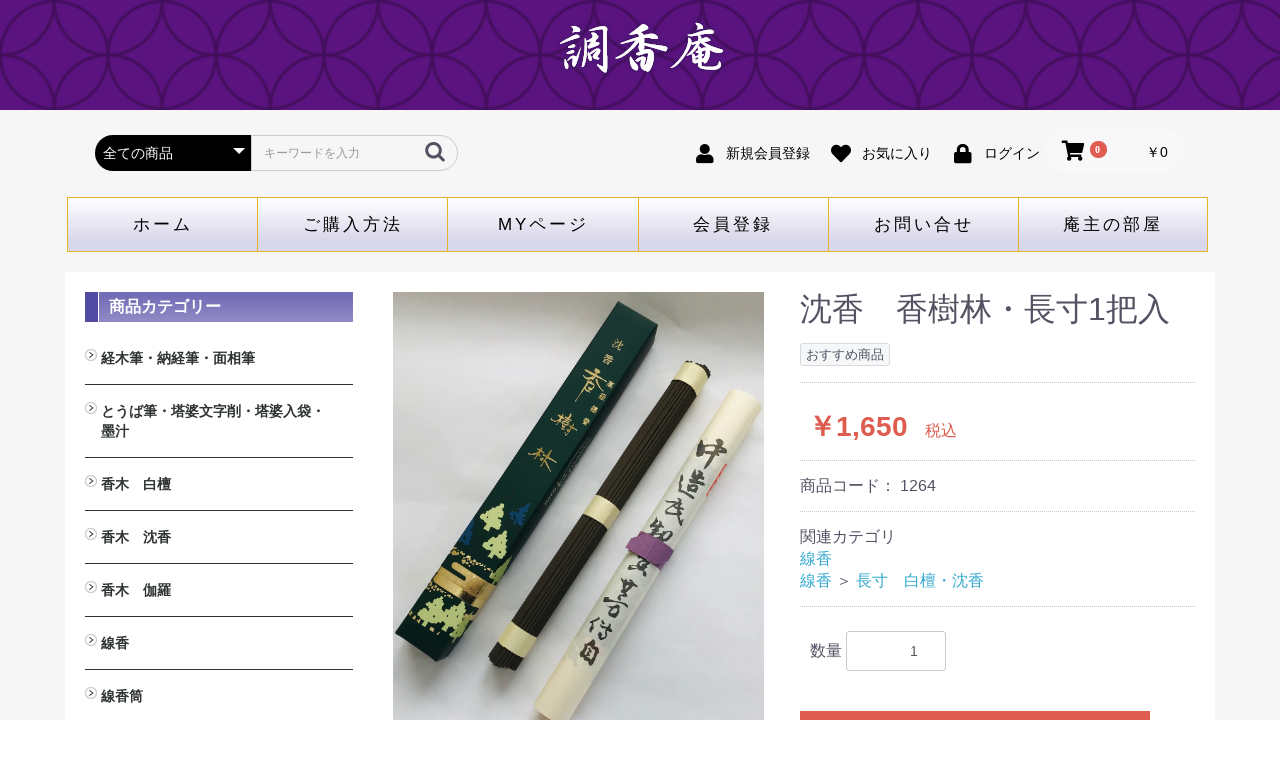

--- FILE ---
content_type: text/html; charset=UTF-8
request_url: https://kudoku.net/products/detail/364
body_size: 11002
content:
<!doctype html>
<html lang="ja">
<head prefix="og: http://ogp.me/ns# fb: http://ogp.me/ns/fb# product: http://ogp.me/ns/product#">
    <meta charset="utf-8">
    <meta name="viewport" content="width=device-width, initial-scale=1, shrink-to-fit=no">
    <meta name="eccube-csrf-token" content="T-1mZeLLQr1FKfBwqFiwIbkMeU5V_hEWevjBtN1QyFE">
    <title>調香庵 / 沈香　香樹林・長寸1把入</title>
                        <link rel="icon" href="/html/user_data/assets/img/common/favicon.ico">
    <link rel="stylesheet" href="https://maxcdn.bootstrapcdn.com/bootstrap/3.3.7/css/bootstrap.min.css">
    <link rel="stylesheet" href="https://use.fontawesome.com/releases/v5.3.1/css/all.css" integrity="sha384-mzrmE5qonljUremFsqc01SB46JvROS7bZs3IO2EmfFsd15uHvIt+Y8vEf7N7fWAU" crossorigin="anonymous">
    <link rel="stylesheet" href="//cdn.jsdelivr.net/jquery.slick/1.6.0/slick.css">
    <link rel="stylesheet" href="/html/template/default/assets/css/style.css">
        <style>

        .slick-slider {
            margin-bottom: 30px;
        }

        .slick-dots {
            position: absolute;
            bottom: -45px;
            display: block;
            width: 100%;
            padding: 0;
            list-style: none;
            text-align: center;
        }

        .slick-dots li {
            position: relative;
            display: inline-block;
            width: 20px;
            height: 20px;
            margin: 0 5px;
            padding: 0;

            cursor: pointer;
        }

        .slick-dots li button {
            font-size: 0;
            line-height: 0;
            display: block;
            width: 20px;
            height: 20px;
            padding: 5px;
            cursor: pointer;
            color: transparent;
            border: 0;
            outline: none;
            background: transparent;
        }

        .slick-dots li button:hover,
        .slick-dots li button:focus {
            outline: none;
        }

        .slick-dots li button:hover:before,
        .slick-dots li button:focus:before {
            opacity: 1;
        }

        .slick-dots li button:before {
            content: " ";
            line-height: 20px;
            position: absolute;
            top: 0;
            left: 0;
            width: 12px;
            height: 12px;
            text-align: center;
            opacity: .25;
            background-color: black;
            border-radius: 50%;

        }

        .slick-dots li.slick-active button:before {
            opacity: .75;
            background-color: black;
        }

        .slick-dots li button.thumbnail img {
            width: 0;
            height: 0;
        }

    </style>
    <script src="https://code.jquery.com/jquery-3.3.1.min.js" integrity="sha256-FgpCb/KJQlLNfOu91ta32o/NMZxltwRo8QtmkMRdAu8=" crossorigin="anonymous"></script>
    <script>
        $(function() {
            $.ajaxSetup({
                'headers': {
                    'ECCUBE-CSRF-TOKEN': $('meta[name="eccube-csrf-token"]').attr('content')
                }
            });
        });
    </script>
                    <!-- ▼HTMLヘッダー -->
            <meta name="Keywords" content="調香庵,香商品,ネット販売,香木,香合"/>
<meta name="description" content="調香庵では、香木マニアの店主が厳選した白檀・沈香・伽羅など天然香木をはじめ、沈香製の香合や香炉などの一点もの限定販売から、とうば筆・経木筆・納経筆・大判朱肉入などの人気の調香庵オリジナル商品まで、入手困難な香木から実用的な特殊筆の販売をしています。">

<!-- Global site tag (gtag.js) - Google Analytics -->
<script async src="https://www.googletagmanager.com/gtag/js?id=UA-156921509-1"></script>
<script>
  window.dataLayer = window.dataLayer || [];
  function gtag(){dataLayer.push(arguments);}
  gtag('js', new Date());

  gtag('config', 'UA-156921509-1');
</script>
        <!-- ▲HTMLヘッダー -->

                <link rel="stylesheet" href="/html/user_data/assets/css/customize.css">
</head>
<body id="page_product_detail" class="product_page">
        <!-- ▼ロゴ -->
            <div class="ec-headerRole">
    <div class="ec-headerRole__title">
        <div class="ec-headerTitle">
            <div class="ec-headerTitle__title">
                <h1>
                    <a href="https://kudoku.net/">
                        <img src="/html/template/default/assets/img/top/logo_on.png" alt="香商品ネット販売の調香庵 ">
                       
                    </a>
                </h1>
            </div>
        </div>
    </div>
</div>
        <!-- ▲ロゴ -->


<div class="ec-layoutRole">
                <div class="ec-layoutRole__header">
                <!-- ▼ヘッダー(商品検索・ログインナビ・カート) -->
            <div class="ec-headerNaviRole">
    <div class="ec-headerNaviRole__left">
        <div class="ec-headerNaviRole__search">
            
<div class="ec-headerSearch">
    <form method="get" class="searchform" action="/products/list">
        <div class="ec-headerSearch__category">
            <div class="ec-select ec-select_search">
                            <select name="category_id" class="category_id"><option value="">全ての商品</option><option value="607">経木筆・納経筆・面相筆</option><option value="611">　経木筆（木札専用筆）</option><option value="610">　納経筆(納経帳専用）</option><option value="612">　面相筆</option><option value="477">とうば筆・塔婆文字削・塔婆入袋・墨汁</option><option value="484">　とうば筆</option><option value="530">　塔婆文字削り</option><option value="486">　塔婆入れ袋</option><option value="614">　塔婆・経木・木面専用墨液</option><option value="479">香木　白檀</option><option value="487">　白檀・刻み</option><option value="488">　白檀・切葉</option><option value="489">　白檀・角割（分割）</option><option value="596">　白檀・塗香入</option><option value="584">　白檀・香合</option><option value="548">　白檀・腕輪（念珠）</option><option value="590">　白檀木・彫刻</option><option value="595">　入浴剤　カッコウ・白檀</option><option value="600">　白檀の香りの消毒液</option><option value="480">香木　沈香</option><option value="490">　沈香・刻み（粉末）</option><option value="491">　沈香・爪　割　笹</option><option value="493">　沈香・原木</option><option value="571">　沈香・香合</option><option value="569">　沈香・香炉</option><option value="494">　沈香・ストラップ</option><option value="547">　沈香・腕輪</option><option value="495">　沈香・芴</option><option value="591">　沈香・彫刻</option><option value="481">香木　伽羅</option><option value="496">　伽羅・刻み</option><option value="497">　伽羅・小割/細割</option><option value="498">　伽羅・角割（分割）</option><option value="499">　伽羅・原木</option><option value="500">　伽羅・ストラップ</option><option value="31">線香</option><option value="539">　短寸（中寸）白檀・沈香</option><option value="512">　伽羅（伽羅調）・短寸（中寸）</option><option value="540">　長寸　白檀・沈香</option><option value="513">　伽羅（伽羅調）・長寸</option><option value="564">　大薫　白檀・沈香</option><option value="514">　伽羅（伽羅調）・大薫</option><option value="533">　ミニ寸・渦巻・防虫香</option><option value="565">　　ミニ寸</option><option value="566">　　渦巻</option><option value="567">　　渦巻用香炉</option><option value="570">　　防虫香</option><option value="602">線香筒</option><option value="606">　黒檀</option><option value="605">　紫檀</option><option value="604">　欅（けやき）</option><option value="603">　桜</option><option value="529">焼香・香炭・塗香・塗香入</option><option value="543">　焼香</option><option value="544">　鳳命沈香</option><option value="576">　香炭</option><option value="577">　灰ならし・灰ふるい</option><option value="541">　燃香</option><option value="542">　常香盤用抜型</option><option value="582">　塗香</option><option value="583">　塗香入</option><option value="474">香合・香炉</option><option value="482">　香合</option><option value="483">　香炉</option><option value="601">琥珀商品</option><option value="459">大判朱肉入・関連商品</option><option value="526">　大判朱肉入</option><option value="525">　補充朱油</option><option value="527">　詰替用朱肉</option><option value="536">　印じょく台</option><option value="581">　堆朱印盒</option><option value="515">筆　携帯用硯箱など書道用品</option><option value="534">　携帯用硯箱</option><option value="559">　小筆</option><option value="560">　中筆</option><option value="561">　太筆</option><option value="516">　墨池</option><option value="580">　筆掛け</option><option value="587">　筆立</option><option value="546">　硯</option><option value="585">　墨汁</option><option value="522">改良衣・白衣・半襦袢他</option><option value="558">　改良衣</option><option value="549">　作務衣・掲載一時停止中</option><option value="550">　白衣・掲載一時停止中</option><option value="551">　半襦袢・掲載一時停止中</option><option value="555">　マジック帯</option><option value="556">　羽織・半纏・販売終了</option><option value="554">　下着</option><option value="557">　防寒カバー・販売終了</option><option value="575">　法衣箪笥・販売終了</option><option value="36">足袋、草履</option><option value="47">　足袋</option><option value="45">　草履</option><option value="26">佛具　他</option><option value="286">　法要台</option><option value="428">　戒名用紙入</option><option value="34">　印金</option><option value="589">　　印金収納袋</option><option value="165">　見台&gt;自在見台</option><option value="451">　六角畳台</option><option value="341">　笏</option><option value="406">　絡子環</option><option value="32">　傘</option><option value="161">　ペーパーハンガー</option><option value="224">　ワイヤレスアンプ関連商品</option><option value="212">　拡声器&gt;ハンズフリー拡声器</option><option value="111">　仏具洗浄液</option><option value="217">　案内板・パンフレッドスタンド</option><option value="521">法衣カバン・頭陀袋他</option><option value="523">　法衣カバン</option><option value="524">　頭陀袋（袋物）</option><option value="38">ローソク・ライター洗浄液他</option><option value="354">　洋ローソク&gt;日之出富士</option><option value="107">　ローカット</option><option value="106">　ローがとれます</option><option value="121">　ライター</option><option value="95">　芯切り鋏</option><option value="592">　洗浄液</option><option value="594">　　ニューテガール</option><option value="593">　　2001洗浄液</option><option value="11">椅子・机</option><option value="365">　御詠歌テーブルⅡ</option><option value="364">　御詠歌用スツール</option><option value="20">　木製椅子</option><option value="588">　　おともにいーす専用カバン</option><option value="18">　スチール椅子</option><option value="19">　アルミ椅子</option><option value="373">　座椅子</option><option value="431">　法事・接客机</option><option value="119">御念珠</option><option value="552">　男性用</option><option value="553">　女性用</option><option value="237">　星月菩提樹</option><option value="236">　装束念珠　尺八寸</option><option value="40">造花</option><option value="96">　びしゃく</option><option value="101">　しきみ</option><option value="103">　高野槇</option><option value="99">　新ヒバ</option><option value="443">　若松</option><option value="445">　シルク常花　蓮</option><option value="446">　ミニ常花　蓮</option><option value="447">　仏花</option><option value="452">　榊</option></select>
    
            </div>
        </div>
        <div class="ec-headerSearch__keyword">
            <div class="ec-input">
                <input type="search" name="name" maxlength="50" class="search-name" placeholder="キーワードを入力" />
                <button class="ec-headerSearch__keywordBtn" type="submit">
                    <div class="ec-icon">
                        <img src="/html/template/default/assets/icon/search-dark.svg" alt="">
                    </div>
                </button>
            </div>
        </div>
    </form>
</div>

        </div>
        <div class="ec-headerRole__navSP">
            
<div class="ec-headerNavSP">
    <i class="fas fa-bars"></i>
</div>
        </div>
    </div>
    <div class="ec-headerNaviRole__right">
        <div class="ec-headerNaviRole__nav">
            
<div class="ec-headerNav">
            <div class="ec-headerNav__item">
            <a href="https://kudoku.net/entry">
                <i class="ec-headerNav__itemIcon fas fa-user fa-fw"></i>
                <span class="ec-headerNav__itemLink">新規会員登録</span>
            </a>
        </div>
                    <div class="ec-headerNav__item">
                <a href="https://kudoku.net/mypage/favorite">
                    <i class="ec-headerNav__itemIcon fas fa-heart fa-fw"></i>
                    <span class="ec-headerNav__itemLink">お気に入り</span>
                </a>
            </div>
                <div class="ec-headerNav__item">
            <a href="https://kudoku.net/mypage/login">
                <i class="ec-headerNav__itemIcon fas fa-lock fa-fw"></i>
                <span class="ec-headerNav__itemLink">ログイン</span>
            </a>
        </div>
    </div>

        </div>
        <div class="ec-headerRole__cart">
            <div class="ec-cartNaviWrap">
    <div class="ec-cartNavi">
        <i class="ec-cartNavi__icon fas fa-shopping-cart">
            <span class="ec-cartNavi__badge">0</span>
        </i>
        <div class="ec-cartNavi__label">
            <div class="ec-cartNavi__price">￥0</div>
        </div>
    </div>
            <div class="ec-cartNaviNull">
            <div class="ec-cartNaviNull__message">
                <p>現在カート内に商品はございません。</p>
            </div>
        </div>
    </div>

        </div>
    </div>
</div>

        <!-- ▲ヘッダー(商品検索・ログインナビ・カート) -->
    <!-- ▼グローバルナビ -->
            <nav class="grobal-nav">
	<ul class="menu">
                <li><a href="https://kudoku.net/">ホーム</a></li>
                <li><a href="https://kudoku.net/guide">ご購入方法</a></li>
                <li><a href="https://kudoku.net/mypage/login">MYページ</a></li>
                <li> <a href="https://kudoku.net/entry">会員登録</a></li>
                <li> <a href="https://kudoku.net/contact">お問い合せ</a></li>
                <li id="grobal-nav-last"> <a href="https://kudoku.net/hermitage/">庵主の部屋</a></li>
                <div class="clear"></div>
    </ul>
</nav>
        <!-- ▲グローバルナビ -->

        </div>
    
        
    <div class="ec-layoutRole__contents">
                            <div class="ec-layoutRole__left">
                    <!-- ▼カテゴリナビ(PC) -->
            



<div class="ec-categoryNaviRole">
    <div class="ec-itemNav">
          <h2 class="category_h2"><div class="title">商品カテゴリー</div> </h2>
        <ul class="ec-itemNav__nav">
            
                <li class="category__li">
            <span class="ico_down">
                <img src="/html/template/default/assets/img/icon/ico_down.png">
            </span>
                            <a href="https://kudoku.net/products/list?category_id=607">
        経木筆・納経筆・面相筆
    </a>
            <ul>
                            <li>
                            <a href="https://kudoku.net/products/list?category_id=611">
        経木筆（木札専用筆）
    </a>
    
                </li>
                            <li>
                            <a href="https://kudoku.net/products/list?category_id=610">
        納経筆(納経帳専用）
    </a>
    
                </li>
                            <li>
                            <a href="https://kudoku.net/products/list?category_id=612">
        面相筆
    </a>
    
                </li>
                    </ul>
    
                </li>
            
                <li class="category__li">
            <span class="ico_down">
                <img src="/html/template/default/assets/img/icon/ico_down.png">
            </span>
                            <a href="https://kudoku.net/products/list?category_id=477">
        とうば筆・塔婆文字削・塔婆入袋・墨汁
    </a>
            <ul>
                            <li>
                            <a href="https://kudoku.net/products/list?category_id=484">
        とうば筆
    </a>
    
                </li>
                            <li>
                            <a href="https://kudoku.net/products/list?category_id=530">
        塔婆文字削り
    </a>
    
                </li>
                            <li>
                            <a href="https://kudoku.net/products/list?category_id=486">
        塔婆入れ袋
    </a>
    
                </li>
                            <li>
                            <a href="https://kudoku.net/products/list?category_id=614">
        塔婆・経木・木面専用墨液
    </a>
    
                </li>
                    </ul>
    
                </li>
            
                <li class="category__li">
            <span class="ico_down">
                <img src="/html/template/default/assets/img/icon/ico_down.png">
            </span>
                            <a href="https://kudoku.net/products/list?category_id=479">
        香木　白檀
    </a>
            <ul>
                            <li>
                            <a href="https://kudoku.net/products/list?category_id=487">
        白檀・刻み
    </a>
    
                </li>
                            <li>
                            <a href="https://kudoku.net/products/list?category_id=488">
        白檀・切葉
    </a>
    
                </li>
                            <li>
                            <a href="https://kudoku.net/products/list?category_id=489">
        白檀・角割（分割）
    </a>
    
                </li>
                            <li>
                            <a href="https://kudoku.net/products/list?category_id=596">
        白檀・塗香入
    </a>
    
                </li>
                            <li>
                            <a href="https://kudoku.net/products/list?category_id=584">
        白檀・香合
    </a>
    
                </li>
                            <li>
                            <a href="https://kudoku.net/products/list?category_id=548">
        白檀・腕輪（念珠）
    </a>
    
                </li>
                            <li>
                            <a href="https://kudoku.net/products/list?category_id=590">
        白檀木・彫刻
    </a>
    
                </li>
                            <li>
                            <a href="https://kudoku.net/products/list?category_id=595">
        入浴剤　カッコウ・白檀
    </a>
    
                </li>
                            <li>
                            <a href="https://kudoku.net/products/list?category_id=600">
        白檀の香りの消毒液
    </a>
    
                </li>
                    </ul>
    
                </li>
            
                <li class="category__li">
            <span class="ico_down">
                <img src="/html/template/default/assets/img/icon/ico_down.png">
            </span>
                            <a href="https://kudoku.net/products/list?category_id=480">
        香木　沈香
    </a>
            <ul>
                            <li>
                            <a href="https://kudoku.net/products/list?category_id=490">
        沈香・刻み（粉末）
    </a>
    
                </li>
                            <li>
                            <a href="https://kudoku.net/products/list?category_id=491">
        沈香・爪　割　笹
    </a>
    
                </li>
                            <li>
                            <a href="https://kudoku.net/products/list?category_id=493">
        沈香・原木
    </a>
    
                </li>
                            <li>
                            <a href="https://kudoku.net/products/list?category_id=571">
        沈香・香合
    </a>
    
                </li>
                            <li>
                            <a href="https://kudoku.net/products/list?category_id=569">
        沈香・香炉
    </a>
    
                </li>
                            <li>
                            <a href="https://kudoku.net/products/list?category_id=494">
        沈香・ストラップ
    </a>
    
                </li>
                            <li>
                            <a href="https://kudoku.net/products/list?category_id=547">
        沈香・腕輪
    </a>
    
                </li>
                            <li>
                            <a href="https://kudoku.net/products/list?category_id=495">
        沈香・芴
    </a>
    
                </li>
                            <li>
                            <a href="https://kudoku.net/products/list?category_id=591">
        沈香・彫刻
    </a>
    
                </li>
                    </ul>
    
                </li>
            
                <li class="category__li">
            <span class="ico_down">
                <img src="/html/template/default/assets/img/icon/ico_down.png">
            </span>
                            <a href="https://kudoku.net/products/list?category_id=481">
        香木　伽羅
    </a>
            <ul>
                            <li>
                            <a href="https://kudoku.net/products/list?category_id=496">
        伽羅・刻み
    </a>
    
                </li>
                            <li>
                            <a href="https://kudoku.net/products/list?category_id=497">
        伽羅・小割/細割
    </a>
    
                </li>
                            <li>
                            <a href="https://kudoku.net/products/list?category_id=498">
        伽羅・角割（分割）
    </a>
    
                </li>
                            <li>
                            <a href="https://kudoku.net/products/list?category_id=499">
        伽羅・原木
    </a>
    
                </li>
                            <li>
                            <a href="https://kudoku.net/products/list?category_id=500">
        伽羅・ストラップ
    </a>
    
                </li>
                    </ul>
    
                </li>
            
                <li class="category__li">
            <span class="ico_down">
                <img src="/html/template/default/assets/img/icon/ico_down.png">
            </span>
                            <a href="https://kudoku.net/products/list?category_id=31">
        線香
    </a>
            <ul>
                            <li>
                            <a href="https://kudoku.net/products/list?category_id=539">
        短寸（中寸）白檀・沈香
    </a>
    
                </li>
                            <li>
                            <a href="https://kudoku.net/products/list?category_id=512">
        伽羅（伽羅調）・短寸（中寸）
    </a>
    
                </li>
                            <li>
                            <a href="https://kudoku.net/products/list?category_id=540">
        長寸　白檀・沈香
    </a>
    
                </li>
                            <li>
                            <a href="https://kudoku.net/products/list?category_id=513">
        伽羅（伽羅調）・長寸
    </a>
    
                </li>
                            <li>
                            <a href="https://kudoku.net/products/list?category_id=564">
        大薫　白檀・沈香
    </a>
    
                </li>
                            <li>
                            <a href="https://kudoku.net/products/list?category_id=514">
        伽羅（伽羅調）・大薫
    </a>
    
                </li>
                            <li>
                            <a href="https://kudoku.net/products/list?category_id=533">
        ミニ寸・渦巻・防虫香
    </a>
            <ul>
                            <li>
                            <a href="https://kudoku.net/products/list?category_id=565">
        ミニ寸
    </a>
    
                </li>
                            <li>
                            <a href="https://kudoku.net/products/list?category_id=566">
        渦巻
    </a>
    
                </li>
                            <li>
                            <a href="https://kudoku.net/products/list?category_id=567">
        渦巻用香炉
    </a>
    
                </li>
                            <li>
                            <a href="https://kudoku.net/products/list?category_id=570">
        防虫香
    </a>
    
                </li>
                    </ul>
    
                </li>
                    </ul>
    
                </li>
            
                <li class="category__li">
            <span class="ico_down">
                <img src="/html/template/default/assets/img/icon/ico_down.png">
            </span>
                            <a href="https://kudoku.net/products/list?category_id=602">
        線香筒
    </a>
            <ul>
                            <li>
                            <a href="https://kudoku.net/products/list?category_id=606">
        黒檀
    </a>
    
                </li>
                            <li>
                            <a href="https://kudoku.net/products/list?category_id=605">
        紫檀
    </a>
    
                </li>
                            <li>
                            <a href="https://kudoku.net/products/list?category_id=604">
        欅（けやき）
    </a>
    
                </li>
                            <li>
                            <a href="https://kudoku.net/products/list?category_id=603">
        桜
    </a>
    
                </li>
                    </ul>
    
                </li>
            
                <li class="category__li">
            <span class="ico_down">
                <img src="/html/template/default/assets/img/icon/ico_down.png">
            </span>
                            <a href="https://kudoku.net/products/list?category_id=529">
        焼香・香炭・塗香・塗香入
    </a>
            <ul>
                            <li>
                            <a href="https://kudoku.net/products/list?category_id=543">
        焼香
    </a>
    
                </li>
                            <li>
                            <a href="https://kudoku.net/products/list?category_id=544">
        鳳命沈香
    </a>
    
                </li>
                            <li>
                            <a href="https://kudoku.net/products/list?category_id=576">
        香炭
    </a>
    
                </li>
                            <li>
                            <a href="https://kudoku.net/products/list?category_id=577">
        灰ならし・灰ふるい
    </a>
    
                </li>
                            <li>
                            <a href="https://kudoku.net/products/list?category_id=541">
        燃香
    </a>
    
                </li>
                            <li>
                            <a href="https://kudoku.net/products/list?category_id=542">
        常香盤用抜型
    </a>
    
                </li>
                            <li>
                            <a href="https://kudoku.net/products/list?category_id=582">
        塗香
    </a>
    
                </li>
                            <li>
                            <a href="https://kudoku.net/products/list?category_id=583">
        塗香入
    </a>
    
                </li>
                    </ul>
    
                </li>
            
                <li class="category__li">
            <span class="ico_down">
                <img src="/html/template/default/assets/img/icon/ico_down.png">
            </span>
                            <a href="https://kudoku.net/products/list?category_id=474">
        香合・香炉
    </a>
            <ul>
                            <li>
                            <a href="https://kudoku.net/products/list?category_id=482">
        香合
    </a>
    
                </li>
                            <li>
                            <a href="https://kudoku.net/products/list?category_id=483">
        香炉
    </a>
    
                </li>
                    </ul>
    
                </li>
            
                <li class="category__li">
            <span class="ico_down">
                <img src="/html/template/default/assets/img/icon/ico_down.png">
            </span>
                            <a href="https://kudoku.net/products/list?category_id=601">
        琥珀商品
    </a>
    
                </li>
            
                <li class="category__li">
            <span class="ico_down">
                <img src="/html/template/default/assets/img/icon/ico_down.png">
            </span>
                            <a href="https://kudoku.net/products/list?category_id=459">
        大判朱肉入・関連商品
    </a>
            <ul>
                            <li>
                            <a href="https://kudoku.net/products/list?category_id=526">
        大判朱肉入
    </a>
    
                </li>
                            <li>
                            <a href="https://kudoku.net/products/list?category_id=525">
        補充朱油
    </a>
    
                </li>
                            <li>
                            <a href="https://kudoku.net/products/list?category_id=527">
        詰替用朱肉
    </a>
    
                </li>
                            <li>
                            <a href="https://kudoku.net/products/list?category_id=536">
        印じょく台
    </a>
    
                </li>
                            <li>
                            <a href="https://kudoku.net/products/list?category_id=581">
        堆朱印盒
    </a>
    
                </li>
                    </ul>
    
                </li>
            
                <li class="category__li">
            <span class="ico_down">
                <img src="/html/template/default/assets/img/icon/ico_down.png">
            </span>
                            <a href="https://kudoku.net/products/list?category_id=515">
        筆　携帯用硯箱など書道用品
    </a>
            <ul>
                            <li>
                            <a href="https://kudoku.net/products/list?category_id=534">
        携帯用硯箱
    </a>
    
                </li>
                            <li>
                            <a href="https://kudoku.net/products/list?category_id=559">
        小筆
    </a>
    
                </li>
                            <li>
                            <a href="https://kudoku.net/products/list?category_id=560">
        中筆
    </a>
    
                </li>
                            <li>
                            <a href="https://kudoku.net/products/list?category_id=561">
        太筆
    </a>
    
                </li>
                            <li>
                            <a href="https://kudoku.net/products/list?category_id=516">
        墨池
    </a>
    
                </li>
                            <li>
                            <a href="https://kudoku.net/products/list?category_id=580">
        筆掛け
    </a>
    
                </li>
                            <li>
                            <a href="https://kudoku.net/products/list?category_id=587">
        筆立
    </a>
    
                </li>
                            <li>
                            <a href="https://kudoku.net/products/list?category_id=546">
        硯
    </a>
    
                </li>
                            <li>
                            <a href="https://kudoku.net/products/list?category_id=585">
        墨汁
    </a>
    
                </li>
                    </ul>
    
                </li>
            
                <li class="category__li">
            <span class="ico_down">
                <img src="/html/template/default/assets/img/icon/ico_down.png">
            </span>
                            <a href="https://kudoku.net/products/list?category_id=522">
        改良衣・白衣・半襦袢他
    </a>
            <ul>
                            <li>
                            <a href="https://kudoku.net/products/list?category_id=558">
        改良衣
    </a>
    
                </li>
                            <li>
                            <a href="https://kudoku.net/products/list?category_id=549">
        作務衣・掲載一時停止中
    </a>
    
                </li>
                            <li>
                            <a href="https://kudoku.net/products/list?category_id=550">
        白衣・掲載一時停止中
    </a>
    
                </li>
                            <li>
                            <a href="https://kudoku.net/products/list?category_id=551">
        半襦袢・掲載一時停止中
    </a>
    
                </li>
                            <li>
                            <a href="https://kudoku.net/products/list?category_id=555">
        マジック帯
    </a>
    
                </li>
                            <li>
                            <a href="https://kudoku.net/products/list?category_id=556">
        羽織・半纏・販売終了
    </a>
    
                </li>
                            <li>
                            <a href="https://kudoku.net/products/list?category_id=554">
        下着
    </a>
    
                </li>
                            <li>
                            <a href="https://kudoku.net/products/list?category_id=557">
        防寒カバー・販売終了
    </a>
    
                </li>
                            <li>
                            <a href="https://kudoku.net/products/list?category_id=575">
        法衣箪笥・販売終了
    </a>
    
                </li>
                    </ul>
    
                </li>
            
                <li class="category__li">
            <span class="ico_down">
                <img src="/html/template/default/assets/img/icon/ico_down.png">
            </span>
                            <a href="https://kudoku.net/products/list?category_id=36">
        足袋、草履
    </a>
            <ul>
                            <li>
                            <a href="https://kudoku.net/products/list?category_id=47">
        足袋
    </a>
    
                </li>
                            <li>
                            <a href="https://kudoku.net/products/list?category_id=45">
        草履
    </a>
    
                </li>
                    </ul>
    
                </li>
            
                <li class="category__li">
            <span class="ico_down">
                <img src="/html/template/default/assets/img/icon/ico_down.png">
            </span>
                            <a href="https://kudoku.net/products/list?category_id=26">
        佛具　他
    </a>
            <ul>
                            <li>
                            <a href="https://kudoku.net/products/list?category_id=286">
        法要台
    </a>
    
                </li>
                            <li>
                            <a href="https://kudoku.net/products/list?category_id=428">
        戒名用紙入
    </a>
    
                </li>
                            <li>
                            <a href="https://kudoku.net/products/list?category_id=34">
        印金
    </a>
            <ul>
                            <li>
                            <a href="https://kudoku.net/products/list?category_id=589">
        印金収納袋
    </a>
    
                </li>
                    </ul>
    
                </li>
                            <li>
                            <a href="https://kudoku.net/products/list?category_id=165">
        見台&gt;自在見台
    </a>
    
                </li>
                            <li>
                            <a href="https://kudoku.net/products/list?category_id=451">
        六角畳台
    </a>
    
                </li>
                            <li>
                            <a href="https://kudoku.net/products/list?category_id=341">
        笏
    </a>
    
                </li>
                            <li>
                            <a href="https://kudoku.net/products/list?category_id=406">
        絡子環
    </a>
    
                </li>
                            <li>
                            <a href="https://kudoku.net/products/list?category_id=32">
        傘
    </a>
    
                </li>
                            <li>
                            <a href="https://kudoku.net/products/list?category_id=161">
        ペーパーハンガー
    </a>
    
                </li>
                            <li>
                            <a href="https://kudoku.net/products/list?category_id=224">
        ワイヤレスアンプ関連商品
    </a>
    
                </li>
                            <li>
                            <a href="https://kudoku.net/products/list?category_id=212">
        拡声器&gt;ハンズフリー拡声器
    </a>
    
                </li>
                            <li>
                            <a href="https://kudoku.net/products/list?category_id=111">
        仏具洗浄液
    </a>
    
                </li>
                            <li>
                            <a href="https://kudoku.net/products/list?category_id=217">
        案内板・パンフレッドスタンド
    </a>
    
                </li>
                    </ul>
    
                </li>
            
                <li class="category__li">
            <span class="ico_down">
                <img src="/html/template/default/assets/img/icon/ico_down.png">
            </span>
                            <a href="https://kudoku.net/products/list?category_id=521">
        法衣カバン・頭陀袋他
    </a>
            <ul>
                            <li>
                            <a href="https://kudoku.net/products/list?category_id=523">
        法衣カバン
    </a>
    
                </li>
                            <li>
                            <a href="https://kudoku.net/products/list?category_id=524">
        頭陀袋（袋物）
    </a>
    
                </li>
                    </ul>
    
                </li>
            
                <li class="category__li">
            <span class="ico_down">
                <img src="/html/template/default/assets/img/icon/ico_down.png">
            </span>
                            <a href="https://kudoku.net/products/list?category_id=38">
        ローソク・ライター洗浄液他
    </a>
            <ul>
                            <li>
                            <a href="https://kudoku.net/products/list?category_id=354">
        洋ローソク&gt;日之出富士
    </a>
    
                </li>
                            <li>
                            <a href="https://kudoku.net/products/list?category_id=107">
        ローカット
    </a>
    
                </li>
                            <li>
                            <a href="https://kudoku.net/products/list?category_id=106">
        ローがとれます
    </a>
    
                </li>
                            <li>
                            <a href="https://kudoku.net/products/list?category_id=121">
        ライター
    </a>
    
                </li>
                            <li>
                            <a href="https://kudoku.net/products/list?category_id=95">
        芯切り鋏
    </a>
    
                </li>
                            <li>
                            <a href="https://kudoku.net/products/list?category_id=592">
        洗浄液
    </a>
            <ul>
                            <li>
                            <a href="https://kudoku.net/products/list?category_id=594">
        ニューテガール
    </a>
    
                </li>
                            <li>
                            <a href="https://kudoku.net/products/list?category_id=593">
        2001洗浄液
    </a>
    
                </li>
                    </ul>
    
                </li>
                    </ul>
    
                </li>
            
                <li class="category__li">
            <span class="ico_down">
                <img src="/html/template/default/assets/img/icon/ico_down.png">
            </span>
                            <a href="https://kudoku.net/products/list?category_id=11">
        椅子・机
    </a>
            <ul>
                            <li>
                            <a href="https://kudoku.net/products/list?category_id=365">
        御詠歌テーブルⅡ
    </a>
    
                </li>
                            <li>
                            <a href="https://kudoku.net/products/list?category_id=364">
        御詠歌用スツール
    </a>
    
                </li>
                            <li>
                            <a href="https://kudoku.net/products/list?category_id=20">
        木製椅子
    </a>
            <ul>
                            <li>
                            <a href="https://kudoku.net/products/list?category_id=588">
        おともにいーす専用カバン
    </a>
    
                </li>
                    </ul>
    
                </li>
                            <li>
                            <a href="https://kudoku.net/products/list?category_id=18">
        スチール椅子
    </a>
    
                </li>
                            <li>
                            <a href="https://kudoku.net/products/list?category_id=19">
        アルミ椅子
    </a>
    
                </li>
                            <li>
                            <a href="https://kudoku.net/products/list?category_id=373">
        座椅子
    </a>
    
                </li>
                            <li>
                            <a href="https://kudoku.net/products/list?category_id=431">
        法事・接客机
    </a>
    
                </li>
                    </ul>
    
                </li>
            
                <li class="category__li">
            <span class="ico_down">
                <img src="/html/template/default/assets/img/icon/ico_down.png">
            </span>
                            <a href="https://kudoku.net/products/list?category_id=119">
        御念珠
    </a>
            <ul>
                            <li>
                            <a href="https://kudoku.net/products/list?category_id=552">
        男性用
    </a>
    
                </li>
                            <li>
                            <a href="https://kudoku.net/products/list?category_id=553">
        女性用
    </a>
    
                </li>
                            <li>
                            <a href="https://kudoku.net/products/list?category_id=237">
        星月菩提樹
    </a>
    
                </li>
                            <li>
                            <a href="https://kudoku.net/products/list?category_id=236">
        装束念珠　尺八寸
    </a>
    
                </li>
                    </ul>
    
                </li>
            
                <li class="category__li">
            <span class="ico_down">
                <img src="/html/template/default/assets/img/icon/ico_down.png">
            </span>
                            <a href="https://kudoku.net/products/list?category_id=40">
        造花
    </a>
            <ul>
                            <li>
                            <a href="https://kudoku.net/products/list?category_id=96">
        びしゃく
    </a>
    
                </li>
                            <li>
                            <a href="https://kudoku.net/products/list?category_id=101">
        しきみ
    </a>
    
                </li>
                            <li>
                            <a href="https://kudoku.net/products/list?category_id=103">
        高野槇
    </a>
    
                </li>
                            <li>
                            <a href="https://kudoku.net/products/list?category_id=99">
        新ヒバ
    </a>
    
                </li>
                            <li>
                            <a href="https://kudoku.net/products/list?category_id=443">
        若松
    </a>
    
                </li>
                            <li>
                            <a href="https://kudoku.net/products/list?category_id=445">
        シルク常花　蓮
    </a>
    
                </li>
                            <li>
                            <a href="https://kudoku.net/products/list?category_id=446">
        ミニ常花　蓮
    </a>
    
                </li>
                            <li>
                            <a href="https://kudoku.net/products/list?category_id=447">
        仏花
    </a>
    
                </li>
                            <li>
                            <a href="https://kudoku.net/products/list?category_id=452">
        榊
    </a>
    
                </li>
                    </ul>
    
                </li>
                    </ul>
    </div>
</div>
<div class="ec-categoryNaviRole">
    <div class="ec-itemNav">
            <h2 class="category_h2"><div class="title">古物営業法に基づく表記</div> </h2>
          <ul class="ec-itemNav__nav">
              <li class="category__li">
                  <a href="https://kudoku.net/help/about">
              ［許可情報］<br>
               氏名：石川公生<br>
               公安委員会：神奈川県公安委員会<br>
                 許可番号：第452550006935号
                 </a>
            </li>
        </ul>
    </div>
</div>
<div class="ec-categoryNaviRole"></div>
        <!-- ▲カテゴリナビ(PC) -->

            </div>
        
                                    
        <div class="ec-layoutRole__mainWithColumn">
                        
                            <div class="ec-productRole">
        <div class="ec-grid2">
            <div class="ec-grid2__cell">
                <div class="ec-sliderItemRole">

                    <div class="item_visual">
                                                    <div class="slide-item"><img src="/html/upload/save_image/1102141445_5dbd10c5602b9.jpg"></div>
                                                    <div class="slide-item"><img src="/html/upload/save_image/0811152203_5d4fb40b678ed.jpg"></div>
                                            </div>
                    <div class="item_nav">
                                                    <div class="slideThumb" data-index="0"><img src="/html/upload/save_image/1102141445_5dbd10c5602b9.jpg"></div>
                                                    <div class="slideThumb" data-index="1"><img src="/html/upload/save_image/0811152203_5d4fb40b678ed.jpg"></div>
                                            </div>
                </div>
            </div>
            <div class="ec-grid2__cell">
                <div class="ec-productRole__profile">
                                        <div class="ec-productRole__title">
                        <h2 class="ec-headingTitle">沈香　香樹林・長寸1把入</h2>
                    </div>
                                        <ul class="ec-productRole__tags">
                                                    <li class="ec-productRole__tag tag_2">おすすめ商品</li>
                                            </ul>
                                                                                                                            <div class="ec-productRole__price">
                                                    <div class="ec-price">
                                <span class="ec-price__price">￥1,650</span>
                                <span class="ec-price__tax">税込</span>
                            </div>
                                            </div>
                    
                                                                <div class="ec-productRole__code">
                            商品コード： <span class="product-code-default">1264</span>
                        </div>
                                                                                    <div class="ec-productRole__category">
                            <div>関連カテゴリ</div>
                                                            <ul>
                                    <li>
                                                                                    <a href="https://kudoku.net/products/list?category_id=31">線香</a>                                    </li>
                                </ul>
                                                            <ul>
                                    <li>
                                                                                    <a href="https://kudoku.net/products/list?category_id=31">線香</a>                                            <span>＞</span>                                            <a href="https://kudoku.net/products/list?category_id=540">長寸　白檀・沈香</a>                                    </li>
                                </ul>
                                                    </div>
                                        <form action="https://kudoku.net/products/add_cart/364" method="post" id="form1" name="form1">
                                                    <div class="ec-productRole__actions">
                                                                <div class="ec-numberInput"><span>数量</span>
                                    <input type="number" id="quantity" name="quantity" required="required" min="1" maxlength="" class="form-control" value="1" />
                                    
                                </div>
                            </div>
                            <div class="ec-productRole__btn">
                                <button type="submit" class="ec-blockBtn--action add-cart">
                                    カートに入れる
                                </button>
                            </div>
                        
                        <input type="hidden" id="product_id" name="product_id" value="364" /><input type="hidden" id="ProductClass" name="ProductClass" value="484" /><input type="hidden" id="_token" name="_token" value="nPZRLUbp57cm1ga7l6zuIuOmq1pR1wlhFyNOUvCJucA" />
                    </form>
                    <div class="ec-modal">
                        <input type="checkbox" id="ec-modal-checkbox" class="checkbox">
                        <div class="ec-modal-overlay">
                            <label for="ec-modal-checkbox" class="ec-modal-overlay-close"></label>
                            <div class="ec-modal-wrap">
                                <label for="ec-modal-checkbox" class="ec-modal-close"><span class="ec-icon"><img src="/html/template/default/assets/icon/cross-dark.svg" alt=""/></span></label>
                                <div id="ec-modal-header" class="text-center">カートに追加しました。</div>
                                <div class="ec-modal-box">
                                    <div class="ec-role">
                                        <label for="ec-modal-checkbox" class="ec-inlineBtn--cancel">お買い物を続ける</label>
                                        <a href="https://kudoku.net/cart" class="ec-inlineBtn--action">カートへ進む</a>
                                    </div>
                                </div>
                            </div>
                        </div>
                    </div>
                                            <form action="https://kudoku.net/products/add_favorite/364" method="post">
                            <div class="ec-productRole__btn">
                                                                    <button type="submit" id="favorite" class="ec-blockBtn--cancel">
                                        お気に入りに追加
                                    </button>
                                                            </div>
                        </form>
                                        <div class="ec-productRole__description">香木「沈香」とインド産の香木「白檀」、中国産の「桂皮」、「丁子」、「零陵香」龍脳」などの天然漢方香料をそれぞれの特質を充分に生かしながら配合しております。その芳香は爽やかで甘味を感じることができます。<br />
◎原材料：椨皮粉、沈水香木、インド産白檀、桂皮、丁子、零陵香、龍脳、香料類<br />
<br />
●容量:52g　●長さ:24.5cm　●燃焼時間:約60分　　　<製造元:玉初堂>
                    </div>
                </div>
            </div>
        </div>
            </div>

                                </div>

                    </div>

        
                <div class="ec-layoutRole__footer">
                <!-- ▼フッター -->
            <div class="ec-footerRole">
    <div class="ec-footerRole__inner">
        <ul class="ec-footerNavi">
            <li class="ec-footerNavi__link">
                <a href="https://kudoku.net/help/about">当サイトについて</a>
            </li>
            <li class="ec-footerNavi__link">
                <a href="https://kudoku.net/help/privacy">プライバシーポリシー</a>
            </li>
            <li class="ec-footerNavi__link">
                <a href="https://kudoku.net/help/tradelaw">特定商取引法に基づく表記</a>
            </li>
            <li class="ec-footerNavi__link">
                <a href="https://kudoku.net/contact">お問い合わせ</a>
            </li>
        </ul>
        <div class="ec-footerTitle">
            <div class="ec-footerTitle__logo">
                <a href="https://kudoku.net/">調香庵</a>
            </div>
            <div class="ec-footerTitle__copyright">copyright (c) 調香庵 all rights reserved.</div>
        </div>
    </div>
</div>
        <!-- ▲フッター -->

        </div>
    </div><!-- ec-layoutRole -->

<div class="ec-overlayRole"></div>
<div class="ec-drawerRoleClose"><i class="fas fa-times"></i></div>
<div class="ec-drawerRole">
                    <!-- ▼商品検索 -->
            
<div class="ec-headerSearch">
    <form method="get" class="searchform" action="/products/list">
        <div class="ec-headerSearch__category">
            <div class="ec-select ec-select_search">
                            <select name="category_id" class="category_id"><option value="">全ての商品</option><option value="607">経木筆・納経筆・面相筆</option><option value="611">　経木筆（木札専用筆）</option><option value="610">　納経筆(納経帳専用）</option><option value="612">　面相筆</option><option value="477">とうば筆・塔婆文字削・塔婆入袋・墨汁</option><option value="484">　とうば筆</option><option value="530">　塔婆文字削り</option><option value="486">　塔婆入れ袋</option><option value="614">　塔婆・経木・木面専用墨液</option><option value="479">香木　白檀</option><option value="487">　白檀・刻み</option><option value="488">　白檀・切葉</option><option value="489">　白檀・角割（分割）</option><option value="596">　白檀・塗香入</option><option value="584">　白檀・香合</option><option value="548">　白檀・腕輪（念珠）</option><option value="590">　白檀木・彫刻</option><option value="595">　入浴剤　カッコウ・白檀</option><option value="600">　白檀の香りの消毒液</option><option value="480">香木　沈香</option><option value="490">　沈香・刻み（粉末）</option><option value="491">　沈香・爪　割　笹</option><option value="493">　沈香・原木</option><option value="571">　沈香・香合</option><option value="569">　沈香・香炉</option><option value="494">　沈香・ストラップ</option><option value="547">　沈香・腕輪</option><option value="495">　沈香・芴</option><option value="591">　沈香・彫刻</option><option value="481">香木　伽羅</option><option value="496">　伽羅・刻み</option><option value="497">　伽羅・小割/細割</option><option value="498">　伽羅・角割（分割）</option><option value="499">　伽羅・原木</option><option value="500">　伽羅・ストラップ</option><option value="31">線香</option><option value="539">　短寸（中寸）白檀・沈香</option><option value="512">　伽羅（伽羅調）・短寸（中寸）</option><option value="540">　長寸　白檀・沈香</option><option value="513">　伽羅（伽羅調）・長寸</option><option value="564">　大薫　白檀・沈香</option><option value="514">　伽羅（伽羅調）・大薫</option><option value="533">　ミニ寸・渦巻・防虫香</option><option value="565">　　ミニ寸</option><option value="566">　　渦巻</option><option value="567">　　渦巻用香炉</option><option value="570">　　防虫香</option><option value="602">線香筒</option><option value="606">　黒檀</option><option value="605">　紫檀</option><option value="604">　欅（けやき）</option><option value="603">　桜</option><option value="529">焼香・香炭・塗香・塗香入</option><option value="543">　焼香</option><option value="544">　鳳命沈香</option><option value="576">　香炭</option><option value="577">　灰ならし・灰ふるい</option><option value="541">　燃香</option><option value="542">　常香盤用抜型</option><option value="582">　塗香</option><option value="583">　塗香入</option><option value="474">香合・香炉</option><option value="482">　香合</option><option value="483">　香炉</option><option value="601">琥珀商品</option><option value="459">大判朱肉入・関連商品</option><option value="526">　大判朱肉入</option><option value="525">　補充朱油</option><option value="527">　詰替用朱肉</option><option value="536">　印じょく台</option><option value="581">　堆朱印盒</option><option value="515">筆　携帯用硯箱など書道用品</option><option value="534">　携帯用硯箱</option><option value="559">　小筆</option><option value="560">　中筆</option><option value="561">　太筆</option><option value="516">　墨池</option><option value="580">　筆掛け</option><option value="587">　筆立</option><option value="546">　硯</option><option value="585">　墨汁</option><option value="522">改良衣・白衣・半襦袢他</option><option value="558">　改良衣</option><option value="549">　作務衣・掲載一時停止中</option><option value="550">　白衣・掲載一時停止中</option><option value="551">　半襦袢・掲載一時停止中</option><option value="555">　マジック帯</option><option value="556">　羽織・半纏・販売終了</option><option value="554">　下着</option><option value="557">　防寒カバー・販売終了</option><option value="575">　法衣箪笥・販売終了</option><option value="36">足袋、草履</option><option value="47">　足袋</option><option value="45">　草履</option><option value="26">佛具　他</option><option value="286">　法要台</option><option value="428">　戒名用紙入</option><option value="34">　印金</option><option value="589">　　印金収納袋</option><option value="165">　見台&gt;自在見台</option><option value="451">　六角畳台</option><option value="341">　笏</option><option value="406">　絡子環</option><option value="32">　傘</option><option value="161">　ペーパーハンガー</option><option value="224">　ワイヤレスアンプ関連商品</option><option value="212">　拡声器&gt;ハンズフリー拡声器</option><option value="111">　仏具洗浄液</option><option value="217">　案内板・パンフレッドスタンド</option><option value="521">法衣カバン・頭陀袋他</option><option value="523">　法衣カバン</option><option value="524">　頭陀袋（袋物）</option><option value="38">ローソク・ライター洗浄液他</option><option value="354">　洋ローソク&gt;日之出富士</option><option value="107">　ローカット</option><option value="106">　ローがとれます</option><option value="121">　ライター</option><option value="95">　芯切り鋏</option><option value="592">　洗浄液</option><option value="594">　　ニューテガール</option><option value="593">　　2001洗浄液</option><option value="11">椅子・机</option><option value="365">　御詠歌テーブルⅡ</option><option value="364">　御詠歌用スツール</option><option value="20">　木製椅子</option><option value="588">　　おともにいーす専用カバン</option><option value="18">　スチール椅子</option><option value="19">　アルミ椅子</option><option value="373">　座椅子</option><option value="431">　法事・接客机</option><option value="119">御念珠</option><option value="552">　男性用</option><option value="553">　女性用</option><option value="237">　星月菩提樹</option><option value="236">　装束念珠　尺八寸</option><option value="40">造花</option><option value="96">　びしゃく</option><option value="101">　しきみ</option><option value="103">　高野槇</option><option value="99">　新ヒバ</option><option value="443">　若松</option><option value="445">　シルク常花　蓮</option><option value="446">　ミニ常花　蓮</option><option value="447">　仏花</option><option value="452">　榊</option></select>
    
            </div>
        </div>
        <div class="ec-headerSearch__keyword">
            <div class="ec-input">
                <input type="search" name="name" maxlength="50" class="search-name" placeholder="キーワードを入力" />
                <button class="ec-headerSearch__keywordBtn" type="submit">
                    <div class="ec-icon">
                        <img src="/html/template/default/assets/icon/search-dark.svg" alt="">
                    </div>
                </button>
            </div>
        </div>
    </form>
</div>

        <!-- ▲商品検索 -->
    <!-- ▼グローバルナビ（SP) -->
            <nav class="grobal-nav-sp">
	<ul class="menu">
               <li> <a href="https://kudoku.net/">ホーム</a></li>
                <li><a href="https://kudoku.net/guide">ご購入方法</a></li>
                <li><a href="https://kudoku.net/mypage/login">MYページ</a></li>
                <li> <a href="https://kudoku.net/entry">会員登録</a></li>
                <li> <a href="https://kudoku.net/contact">お問い合せ</a></li>
                <li> <a href="https://kudoku.net/hermitage/">庵主の部屋</a></li>
                <div class="clear"></div>
    </ul>
</nav>
        <!-- ▲グローバルナビ（SP) -->
    <!-- ▼カテゴリナビ(SP) -->
            


<div class="ec-headerCategoryArea">
    <div class="ec-headerCategoryArea__heading">
        <p>カテゴリ一覧</p>
    </div>
    <div class="ec-itemNav">
        <ul class="ec-itemNav__nav">
                            <li>
                            <a href="https://kudoku.net/products/list?category_id=607">
        経木筆・納経筆・面相筆
    </a>
            <ul>
                            <li>
                            <a href="https://kudoku.net/products/list?category_id=611">
        経木筆（木札専用筆）
    </a>
    
                </li>
                            <li>
                            <a href="https://kudoku.net/products/list?category_id=610">
        納経筆(納経帳専用）
    </a>
    
                </li>
                            <li>
                            <a href="https://kudoku.net/products/list?category_id=612">
        面相筆
    </a>
    
                </li>
                    </ul>
    
                </li>
                            <li>
                            <a href="https://kudoku.net/products/list?category_id=477">
        とうば筆・塔婆文字削・塔婆入袋・墨汁
    </a>
            <ul>
                            <li>
                            <a href="https://kudoku.net/products/list?category_id=484">
        とうば筆
    </a>
    
                </li>
                            <li>
                            <a href="https://kudoku.net/products/list?category_id=530">
        塔婆文字削り
    </a>
    
                </li>
                            <li>
                            <a href="https://kudoku.net/products/list?category_id=486">
        塔婆入れ袋
    </a>
    
                </li>
                            <li>
                            <a href="https://kudoku.net/products/list?category_id=614">
        塔婆・経木・木面専用墨液
    </a>
    
                </li>
                    </ul>
    
                </li>
                            <li>
                            <a href="https://kudoku.net/products/list?category_id=479">
        香木　白檀
    </a>
            <ul>
                            <li>
                            <a href="https://kudoku.net/products/list?category_id=487">
        白檀・刻み
    </a>
    
                </li>
                            <li>
                            <a href="https://kudoku.net/products/list?category_id=488">
        白檀・切葉
    </a>
    
                </li>
                            <li>
                            <a href="https://kudoku.net/products/list?category_id=489">
        白檀・角割（分割）
    </a>
    
                </li>
                            <li>
                            <a href="https://kudoku.net/products/list?category_id=596">
        白檀・塗香入
    </a>
    
                </li>
                            <li>
                            <a href="https://kudoku.net/products/list?category_id=584">
        白檀・香合
    </a>
    
                </li>
                            <li>
                            <a href="https://kudoku.net/products/list?category_id=548">
        白檀・腕輪（念珠）
    </a>
    
                </li>
                            <li>
                            <a href="https://kudoku.net/products/list?category_id=590">
        白檀木・彫刻
    </a>
    
                </li>
                            <li>
                            <a href="https://kudoku.net/products/list?category_id=595">
        入浴剤　カッコウ・白檀
    </a>
    
                </li>
                            <li>
                            <a href="https://kudoku.net/products/list?category_id=600">
        白檀の香りの消毒液
    </a>
    
                </li>
                    </ul>
    
                </li>
                            <li>
                            <a href="https://kudoku.net/products/list?category_id=480">
        香木　沈香
    </a>
            <ul>
                            <li>
                            <a href="https://kudoku.net/products/list?category_id=490">
        沈香・刻み（粉末）
    </a>
    
                </li>
                            <li>
                            <a href="https://kudoku.net/products/list?category_id=491">
        沈香・爪　割　笹
    </a>
    
                </li>
                            <li>
                            <a href="https://kudoku.net/products/list?category_id=493">
        沈香・原木
    </a>
    
                </li>
                            <li>
                            <a href="https://kudoku.net/products/list?category_id=571">
        沈香・香合
    </a>
    
                </li>
                            <li>
                            <a href="https://kudoku.net/products/list?category_id=569">
        沈香・香炉
    </a>
    
                </li>
                            <li>
                            <a href="https://kudoku.net/products/list?category_id=494">
        沈香・ストラップ
    </a>
    
                </li>
                            <li>
                            <a href="https://kudoku.net/products/list?category_id=547">
        沈香・腕輪
    </a>
    
                </li>
                            <li>
                            <a href="https://kudoku.net/products/list?category_id=495">
        沈香・芴
    </a>
    
                </li>
                            <li>
                            <a href="https://kudoku.net/products/list?category_id=591">
        沈香・彫刻
    </a>
    
                </li>
                    </ul>
    
                </li>
                            <li>
                            <a href="https://kudoku.net/products/list?category_id=481">
        香木　伽羅
    </a>
            <ul>
                            <li>
                            <a href="https://kudoku.net/products/list?category_id=496">
        伽羅・刻み
    </a>
    
                </li>
                            <li>
                            <a href="https://kudoku.net/products/list?category_id=497">
        伽羅・小割/細割
    </a>
    
                </li>
                            <li>
                            <a href="https://kudoku.net/products/list?category_id=498">
        伽羅・角割（分割）
    </a>
    
                </li>
                            <li>
                            <a href="https://kudoku.net/products/list?category_id=499">
        伽羅・原木
    </a>
    
                </li>
                            <li>
                            <a href="https://kudoku.net/products/list?category_id=500">
        伽羅・ストラップ
    </a>
    
                </li>
                    </ul>
    
                </li>
                            <li>
                            <a href="https://kudoku.net/products/list?category_id=31">
        線香
    </a>
            <ul>
                            <li>
                            <a href="https://kudoku.net/products/list?category_id=539">
        短寸（中寸）白檀・沈香
    </a>
    
                </li>
                            <li>
                            <a href="https://kudoku.net/products/list?category_id=512">
        伽羅（伽羅調）・短寸（中寸）
    </a>
    
                </li>
                            <li>
                            <a href="https://kudoku.net/products/list?category_id=540">
        長寸　白檀・沈香
    </a>
    
                </li>
                            <li>
                            <a href="https://kudoku.net/products/list?category_id=513">
        伽羅（伽羅調）・長寸
    </a>
    
                </li>
                            <li>
                            <a href="https://kudoku.net/products/list?category_id=564">
        大薫　白檀・沈香
    </a>
    
                </li>
                            <li>
                            <a href="https://kudoku.net/products/list?category_id=514">
        伽羅（伽羅調）・大薫
    </a>
    
                </li>
                            <li>
                            <a href="https://kudoku.net/products/list?category_id=533">
        ミニ寸・渦巻・防虫香
    </a>
            <ul>
                            <li>
                            <a href="https://kudoku.net/products/list?category_id=565">
        ミニ寸
    </a>
    
                </li>
                            <li>
                            <a href="https://kudoku.net/products/list?category_id=566">
        渦巻
    </a>
    
                </li>
                            <li>
                            <a href="https://kudoku.net/products/list?category_id=567">
        渦巻用香炉
    </a>
    
                </li>
                            <li>
                            <a href="https://kudoku.net/products/list?category_id=570">
        防虫香
    </a>
    
                </li>
                    </ul>
    
                </li>
                    </ul>
    
                </li>
                            <li>
                            <a href="https://kudoku.net/products/list?category_id=602">
        線香筒
    </a>
            <ul>
                            <li>
                            <a href="https://kudoku.net/products/list?category_id=606">
        黒檀
    </a>
    
                </li>
                            <li>
                            <a href="https://kudoku.net/products/list?category_id=605">
        紫檀
    </a>
    
                </li>
                            <li>
                            <a href="https://kudoku.net/products/list?category_id=604">
        欅（けやき）
    </a>
    
                </li>
                            <li>
                            <a href="https://kudoku.net/products/list?category_id=603">
        桜
    </a>
    
                </li>
                    </ul>
    
                </li>
                            <li>
                            <a href="https://kudoku.net/products/list?category_id=529">
        焼香・香炭・塗香・塗香入
    </a>
            <ul>
                            <li>
                            <a href="https://kudoku.net/products/list?category_id=543">
        焼香
    </a>
    
                </li>
                            <li>
                            <a href="https://kudoku.net/products/list?category_id=544">
        鳳命沈香
    </a>
    
                </li>
                            <li>
                            <a href="https://kudoku.net/products/list?category_id=576">
        香炭
    </a>
    
                </li>
                            <li>
                            <a href="https://kudoku.net/products/list?category_id=577">
        灰ならし・灰ふるい
    </a>
    
                </li>
                            <li>
                            <a href="https://kudoku.net/products/list?category_id=541">
        燃香
    </a>
    
                </li>
                            <li>
                            <a href="https://kudoku.net/products/list?category_id=542">
        常香盤用抜型
    </a>
    
                </li>
                            <li>
                            <a href="https://kudoku.net/products/list?category_id=582">
        塗香
    </a>
    
                </li>
                            <li>
                            <a href="https://kudoku.net/products/list?category_id=583">
        塗香入
    </a>
    
                </li>
                    </ul>
    
                </li>
                            <li>
                            <a href="https://kudoku.net/products/list?category_id=474">
        香合・香炉
    </a>
            <ul>
                            <li>
                            <a href="https://kudoku.net/products/list?category_id=482">
        香合
    </a>
    
                </li>
                            <li>
                            <a href="https://kudoku.net/products/list?category_id=483">
        香炉
    </a>
    
                </li>
                    </ul>
    
                </li>
                            <li>
                            <a href="https://kudoku.net/products/list?category_id=601">
        琥珀商品
    </a>
    
                </li>
                            <li>
                            <a href="https://kudoku.net/products/list?category_id=459">
        大判朱肉入・関連商品
    </a>
            <ul>
                            <li>
                            <a href="https://kudoku.net/products/list?category_id=526">
        大判朱肉入
    </a>
    
                </li>
                            <li>
                            <a href="https://kudoku.net/products/list?category_id=525">
        補充朱油
    </a>
    
                </li>
                            <li>
                            <a href="https://kudoku.net/products/list?category_id=527">
        詰替用朱肉
    </a>
    
                </li>
                            <li>
                            <a href="https://kudoku.net/products/list?category_id=536">
        印じょく台
    </a>
    
                </li>
                            <li>
                            <a href="https://kudoku.net/products/list?category_id=581">
        堆朱印盒
    </a>
    
                </li>
                    </ul>
    
                </li>
                            <li>
                            <a href="https://kudoku.net/products/list?category_id=515">
        筆　携帯用硯箱など書道用品
    </a>
            <ul>
                            <li>
                            <a href="https://kudoku.net/products/list?category_id=534">
        携帯用硯箱
    </a>
    
                </li>
                            <li>
                            <a href="https://kudoku.net/products/list?category_id=559">
        小筆
    </a>
    
                </li>
                            <li>
                            <a href="https://kudoku.net/products/list?category_id=560">
        中筆
    </a>
    
                </li>
                            <li>
                            <a href="https://kudoku.net/products/list?category_id=561">
        太筆
    </a>
    
                </li>
                            <li>
                            <a href="https://kudoku.net/products/list?category_id=516">
        墨池
    </a>
    
                </li>
                            <li>
                            <a href="https://kudoku.net/products/list?category_id=580">
        筆掛け
    </a>
    
                </li>
                            <li>
                            <a href="https://kudoku.net/products/list?category_id=587">
        筆立
    </a>
    
                </li>
                            <li>
                            <a href="https://kudoku.net/products/list?category_id=546">
        硯
    </a>
    
                </li>
                            <li>
                            <a href="https://kudoku.net/products/list?category_id=585">
        墨汁
    </a>
    
                </li>
                    </ul>
    
                </li>
                            <li>
                            <a href="https://kudoku.net/products/list?category_id=522">
        改良衣・白衣・半襦袢他
    </a>
            <ul>
                            <li>
                            <a href="https://kudoku.net/products/list?category_id=558">
        改良衣
    </a>
    
                </li>
                            <li>
                            <a href="https://kudoku.net/products/list?category_id=549">
        作務衣・掲載一時停止中
    </a>
    
                </li>
                            <li>
                            <a href="https://kudoku.net/products/list?category_id=550">
        白衣・掲載一時停止中
    </a>
    
                </li>
                            <li>
                            <a href="https://kudoku.net/products/list?category_id=551">
        半襦袢・掲載一時停止中
    </a>
    
                </li>
                            <li>
                            <a href="https://kudoku.net/products/list?category_id=555">
        マジック帯
    </a>
    
                </li>
                            <li>
                            <a href="https://kudoku.net/products/list?category_id=556">
        羽織・半纏・販売終了
    </a>
    
                </li>
                            <li>
                            <a href="https://kudoku.net/products/list?category_id=554">
        下着
    </a>
    
                </li>
                            <li>
                            <a href="https://kudoku.net/products/list?category_id=557">
        防寒カバー・販売終了
    </a>
    
                </li>
                            <li>
                            <a href="https://kudoku.net/products/list?category_id=575">
        法衣箪笥・販売終了
    </a>
    
                </li>
                    </ul>
    
                </li>
                            <li>
                            <a href="https://kudoku.net/products/list?category_id=36">
        足袋、草履
    </a>
            <ul>
                            <li>
                            <a href="https://kudoku.net/products/list?category_id=47">
        足袋
    </a>
    
                </li>
                            <li>
                            <a href="https://kudoku.net/products/list?category_id=45">
        草履
    </a>
    
                </li>
                    </ul>
    
                </li>
                            <li>
                            <a href="https://kudoku.net/products/list?category_id=26">
        佛具　他
    </a>
            <ul>
                            <li>
                            <a href="https://kudoku.net/products/list?category_id=286">
        法要台
    </a>
    
                </li>
                            <li>
                            <a href="https://kudoku.net/products/list?category_id=428">
        戒名用紙入
    </a>
    
                </li>
                            <li>
                            <a href="https://kudoku.net/products/list?category_id=34">
        印金
    </a>
            <ul>
                            <li>
                            <a href="https://kudoku.net/products/list?category_id=589">
        印金収納袋
    </a>
    
                </li>
                    </ul>
    
                </li>
                            <li>
                            <a href="https://kudoku.net/products/list?category_id=165">
        見台&gt;自在見台
    </a>
    
                </li>
                            <li>
                            <a href="https://kudoku.net/products/list?category_id=451">
        六角畳台
    </a>
    
                </li>
                            <li>
                            <a href="https://kudoku.net/products/list?category_id=341">
        笏
    </a>
    
                </li>
                            <li>
                            <a href="https://kudoku.net/products/list?category_id=406">
        絡子環
    </a>
    
                </li>
                            <li>
                            <a href="https://kudoku.net/products/list?category_id=32">
        傘
    </a>
    
                </li>
                            <li>
                            <a href="https://kudoku.net/products/list?category_id=161">
        ペーパーハンガー
    </a>
    
                </li>
                            <li>
                            <a href="https://kudoku.net/products/list?category_id=224">
        ワイヤレスアンプ関連商品
    </a>
    
                </li>
                            <li>
                            <a href="https://kudoku.net/products/list?category_id=212">
        拡声器&gt;ハンズフリー拡声器
    </a>
    
                </li>
                            <li>
                            <a href="https://kudoku.net/products/list?category_id=111">
        仏具洗浄液
    </a>
    
                </li>
                            <li>
                            <a href="https://kudoku.net/products/list?category_id=217">
        案内板・パンフレッドスタンド
    </a>
    
                </li>
                    </ul>
    
                </li>
                            <li>
                            <a href="https://kudoku.net/products/list?category_id=521">
        法衣カバン・頭陀袋他
    </a>
            <ul>
                            <li>
                            <a href="https://kudoku.net/products/list?category_id=523">
        法衣カバン
    </a>
    
                </li>
                            <li>
                            <a href="https://kudoku.net/products/list?category_id=524">
        頭陀袋（袋物）
    </a>
    
                </li>
                    </ul>
    
                </li>
                            <li>
                            <a href="https://kudoku.net/products/list?category_id=38">
        ローソク・ライター洗浄液他
    </a>
            <ul>
                            <li>
                            <a href="https://kudoku.net/products/list?category_id=354">
        洋ローソク&gt;日之出富士
    </a>
    
                </li>
                            <li>
                            <a href="https://kudoku.net/products/list?category_id=107">
        ローカット
    </a>
    
                </li>
                            <li>
                            <a href="https://kudoku.net/products/list?category_id=106">
        ローがとれます
    </a>
    
                </li>
                            <li>
                            <a href="https://kudoku.net/products/list?category_id=121">
        ライター
    </a>
    
                </li>
                            <li>
                            <a href="https://kudoku.net/products/list?category_id=95">
        芯切り鋏
    </a>
    
                </li>
                            <li>
                            <a href="https://kudoku.net/products/list?category_id=592">
        洗浄液
    </a>
            <ul>
                            <li>
                            <a href="https://kudoku.net/products/list?category_id=594">
        ニューテガール
    </a>
    
                </li>
                            <li>
                            <a href="https://kudoku.net/products/list?category_id=593">
        2001洗浄液
    </a>
    
                </li>
                    </ul>
    
                </li>
                    </ul>
    
                </li>
                            <li>
                            <a href="https://kudoku.net/products/list?category_id=11">
        椅子・机
    </a>
            <ul>
                            <li>
                            <a href="https://kudoku.net/products/list?category_id=365">
        御詠歌テーブルⅡ
    </a>
    
                </li>
                            <li>
                            <a href="https://kudoku.net/products/list?category_id=364">
        御詠歌用スツール
    </a>
    
                </li>
                            <li>
                            <a href="https://kudoku.net/products/list?category_id=20">
        木製椅子
    </a>
            <ul>
                            <li>
                            <a href="https://kudoku.net/products/list?category_id=588">
        おともにいーす専用カバン
    </a>
    
                </li>
                    </ul>
    
                </li>
                            <li>
                            <a href="https://kudoku.net/products/list?category_id=18">
        スチール椅子
    </a>
    
                </li>
                            <li>
                            <a href="https://kudoku.net/products/list?category_id=19">
        アルミ椅子
    </a>
    
                </li>
                            <li>
                            <a href="https://kudoku.net/products/list?category_id=373">
        座椅子
    </a>
    
                </li>
                            <li>
                            <a href="https://kudoku.net/products/list?category_id=431">
        法事・接客机
    </a>
    
                </li>
                    </ul>
    
                </li>
                            <li>
                            <a href="https://kudoku.net/products/list?category_id=119">
        御念珠
    </a>
            <ul>
                            <li>
                            <a href="https://kudoku.net/products/list?category_id=552">
        男性用
    </a>
    
                </li>
                            <li>
                            <a href="https://kudoku.net/products/list?category_id=553">
        女性用
    </a>
    
                </li>
                            <li>
                            <a href="https://kudoku.net/products/list?category_id=237">
        星月菩提樹
    </a>
    
                </li>
                            <li>
                            <a href="https://kudoku.net/products/list?category_id=236">
        装束念珠　尺八寸
    </a>
    
                </li>
                    </ul>
    
                </li>
                            <li>
                            <a href="https://kudoku.net/products/list?category_id=40">
        造花
    </a>
            <ul>
                            <li>
                            <a href="https://kudoku.net/products/list?category_id=96">
        びしゃく
    </a>
    
                </li>
                            <li>
                            <a href="https://kudoku.net/products/list?category_id=101">
        しきみ
    </a>
    
                </li>
                            <li>
                            <a href="https://kudoku.net/products/list?category_id=103">
        高野槇
    </a>
    
                </li>
                            <li>
                            <a href="https://kudoku.net/products/list?category_id=99">
        新ヒバ
    </a>
    
                </li>
                            <li>
                            <a href="https://kudoku.net/products/list?category_id=443">
        若松
    </a>
    
                </li>
                            <li>
                            <a href="https://kudoku.net/products/list?category_id=445">
        シルク常花　蓮
    </a>
    
                </li>
                            <li>
                            <a href="https://kudoku.net/products/list?category_id=446">
        ミニ常花　蓮
    </a>
    
                </li>
                            <li>
                            <a href="https://kudoku.net/products/list?category_id=447">
        仏花
    </a>
    
                </li>
                            <li>
                            <a href="https://kudoku.net/products/list?category_id=452">
        榊
    </a>
    
                </li>
                    </ul>
    
                </li>
                    </ul>
    </div>
</div>

        <!-- ▲カテゴリナビ(SP) -->
    <!-- ▼ログインナビ(SP) -->
            
<div class="ec-headerLinkArea">
    <div class="ec-headerLink__list">
        <a class="ec-headerLink__item" href="https://kudoku.net/cart">
            <div class="ec-headerLink__icon">
                <i class="fas fa-shopping-cart fa-fw"></i>
            </div>
            <span>カートを見る</span>
        </a>
                    <a class="ec-headerLink__item" href="https://kudoku.net/entry">
                <div class="ec-headerLink__icon">
                    <i class="fas fa-user fa-fw"></i>
                </div>
                <span>新規会員登録</span>
            </a>
                            <a class="ec-headerLink__item" href="https://kudoku.net/mypage/favorite">
                    <div class="ec-headerLink__icon">
                        <i class="fas fa-heart fa-fw"></i>
                    </div>
                    <span>お気に入り</span>
                </a>
                        <a class="ec-headerLink__item" href="https://kudoku.net/mypage/login">
                <div class="ec-headerLink__icon">
                    <i class="fas fa-lock fa-fw"></i>
                </div>
                <span>ログイン</span>
            </a>
                <a class="ec-headerLink__item" href="https://kudoku.net/">
            <div class="ec-headerLink__icon">
                <i class="fas fa-home fa-fw"></i>
            </div>
            <span>ホームに戻る</span>
        </a>
    </div>
</div>

        <!-- ▲ログインナビ(SP) -->

    </div>
<div class="ec-blockTopBtn pagetop">ページトップへ</div>
<script src="https://maxcdn.bootstrapcdn.com/bootstrap/3.3.7/js/bootstrap.min.js"></script>
<script src="https://cdn.jsdelivr.net/jquery.slick/1.6.0/slick.min.js"></script>
<script>
var eccube_lang = {
    "common.delete_confirm":"削除してもよろしいですか?"
}
</script><script src="/html/template/default/assets/js/function.js"></script>
<script src="/html/template/default/assets/js/eccube.js"></script>
    <script>
        eccube.classCategories = {"__unselected":{"__unselected":{"name":"\u9078\u629e\u3057\u3066\u304f\u3060\u3055\u3044","product_class_id":""}},"__unselected2":{"#":{"classcategory_id2":"","name":"","stock_find":true,"price01":"","price02":"1,500","price01_inc_tax":"","price02_inc_tax":"1,650","product_class_id":"484","product_code":"1264","sale_type":"1"}}};

        // 規格2に選択肢を割り当てる。
        function fnSetClassCategories(form, classcat_id2_selected) {
            var $form = $(form);
            var product_id = $form.find('input[name=product_id]').val();
            var $sele1 = $form.find('select[name=classcategory_id1]');
            var $sele2 = $form.find('select[name=classcategory_id2]');
            eccube.setClassCategories($form, product_id, $sele1, $sele2, classcat_id2_selected);
        }

            </script>
    <script>
        $(function() {
            // bfcache無効化
            $(window).bind('pageshow', function(event) {
                if (event.originalEvent.persisted) {
                    location.reload(true);
                }
            });

            $('.item_visual').slick({
                dots: false,
                arrows: false,
                responsive: [{
                    breakpoint: 768,
                    settings: {
                        dots: true
                    }
                }]
            });

            $('.slideThumb').on('click', function() {
                var index = $(this).attr('data-index');
                $('.item_visual').slick('slickGoTo', index, false);
            })
        });
    </script>
    <script>
        $(function() {
            $('.add-cart').on('click', function(event) {
                
                
                // 個数フォームのチェック
                if ($('#quantity').val() < 1) {
                    $('#quantity')[0].setCustomValidity('1以上で入力してください。');
                    return true;
                } else {
                    $('#quantity')[0].setCustomValidity('');
                }

                event.preventDefault();
                $form = $('#form1');
                $.ajax({
                    url: $form.attr('action'),
                    type: $form.attr('method'),
                    data: $form.serialize(),
                    dataType: 'json',
                    beforeSend: function(xhr, settings) {
                        // Buttonを無効にする
                        $('.add-cart').prop('disabled', true);
                    }
                }).done(function(data) {
                    // レスポンス内のメッセージをalertで表示
                    $.each(data.messages, function() {
                        $('#ec-modal-header').html(this);
                    });

                    $('#ec-modal-checkbox').prop('checked', true);

                    // カートブロックを更新する
                    $.ajax({
                        url: "https://kudoku.net/block/cart",
                        type: 'GET',
                        dataType: 'html'
                    }).done(function(html) {
                        $('.ec-headerRole__cart').html(html);
                    });
                }).fail(function(data) {
                    alert('カートへの追加に失敗しました。');
                }).always(function(data) {
                    // Buttonを有効にする
                    $('.add-cart').prop('disabled', false);
                });
            });
        });
    </script>
                <script>
    $(function () {
        $('#RelatedProduct-product_area').appendTo($('.ec-layoutRole__main, .ec-layoutRole__mainWithColumn, .ec-layoutRole__mainBetweenColumn'));
    });
</script>

<div id="RelatedProduct-product_area" class="ec-shelfRole">
    <ul class="ec-shelfGrid">
            </ul>
</div>

    
    <script src="/html/user_data/assets/js/customize.js"></script>
</body>
</html>


--- FILE ---
content_type: text/css
request_url: https://kudoku.net/html/template/default/assets/css/style.css
body_size: 48843
content:
@charset "UTF-8";
/*! normalize.css v5.0.0 | MIT License | github.com/necolas/normalize.css */

/**
 * 1. Change the default font family in all browsers (opinionated).
 * 2. Correct the line height in all browsers.
 * 3. Prevent adjustments of font size after orientation changes in
 *    IE on Windows Phone and in iOS.
 */

/* Document
   ========================================================================== */

html {
  font-family: sans-serif;
  /* 1 */
  line-height: 1.15;
  /* 2 */
  -ms-text-size-adjust: 100%;
  /* 3 */
  -webkit-text-size-adjust: 100%;
  /* 3 */
}

/* Sections
   ========================================================================== */

/**
 * Remove the margin in all browsers (opinionated).
 */

body {
  margin: 0;
}

/**
 * Add the correct display in IE 9-.
 */

article,
aside,
footer,
header,
nav,
section {
  display: block;
}

/**
 * Correct the font size and margin on `h1` elements within `section` and
 * `article` contexts in Chrome, Firefox, and Safari.
 */

h1 {
  font-size: 2em;
  margin: 0.67em 0;
}

/* Grouping content
   ========================================================================== */

/**
 * Add the correct display in IE 9-.
 * 1. Add the correct display in IE.
 */

figcaption,
figure,
main {
  /* 1 */
  display: block;
}

/**
 * Add the correct margin in IE 8.
 */

figure {
  margin: 1em 40px;
}

/**
 * 1. Add the correct box sizing in Firefox.
 * 2. Show the overflow in Edge and IE.
 */

hr {
  box-sizing: content-box;
  /* 1 */
  height: 0;
  /* 1 */
  overflow: visible;
  /* 2 */
}

/**
 * 1. Correct the inheritance and scaling of font size in all browsers.
 * 2. Correct the odd `em` font sizing in all browsers.
 */

pre {
  font-family: monospace, monospace;
  /* 1 */
  font-size: 1em;
  /* 2 */
}

/* Text-level semantics
   ========================================================================== */

/**
 * 1. Remove the gray background on active links in IE 10.
 * 2. Remove gaps in links underline in iOS 8+ and Safari 8+.
 */

a {
  background-color: transparent;
  /* 1 */
  -webkit-text-decoration-skip: objects;
  /* 2 */
}

/**
 * Remove the outline on focused links when they are also active or hovered
 * in all browsers (opinionated).
 */

a:active,
a:hover {
  outline-width: 0;
}

/**
 * 1. Remove the bottom border in Firefox 39-.
 * 2. Add the correct text decoration in Chrome, Edge, IE, Opera, and Safari.
 */

abbr[title] {
  border-bottom: none;
  /* 1 */
  text-decoration: underline;
  /* 2 */
  text-decoration: underline dotted;
  /* 2 */
}

/**
 * Prevent the duplicate application of `bolder` by the next rule in Safari 6.
 */

b,
strong {
  font-weight: inherit;
}

/**
 * Add the correct font weight in Chrome, Edge, and Safari.
 */

b,
strong {
  font-weight: bolder;
}

/**
 * 1. Correct the inheritance and scaling of font size in all browsers.
 * 2. Correct the odd `em` font sizing in all browsers.
 */

code,
kbd,
samp {
  font-family: monospace, monospace;
  /* 1 */
  font-size: 1em;
  /* 2 */
}

/**
 * Add the correct font style in Android 4.3-.
 */

dfn {
  font-style: italic;
}

/**
 * Add the correct background and color in IE 9-.
 */

mark {
  background-color: #ff0;
  color: #000;
}

/**
 * Add the correct font size in all browsers.
 */

small {
  font-size: 80%;
}

/**
 * Prevent `sub` and `sup` elements from affecting the line height in
 * all browsers.
 */

sub,
sup {
  font-size: 75%;
  line-height: 0;
  position: relative;
  vertical-align: baseline;
}

sub {
  bottom: -0.25em;
}

sup {
  top: -0.5em;
}

/* Embedded content
   ========================================================================== */

/**
 * Add the correct display in IE 9-.
 */

audio,
video {
  display: inline-block;
}

/**
 * Add the correct display in iOS 4-7.
 */

audio:not([controls]) {
  display: none;
  height: 0;
}

/**
 * Remove the border on images inside links in IE 10-.
 */

img {
  width: 100%;
  border-style: none;
}

/**
 * Hide the overflow in IE.
 */

svg:not(:root) {
  overflow: hidden;
}

/* Forms
   ========================================================================== */

/**
 * 1. Change the font styles in all browsers (opinionated).
 * 2. Remove the margin in Firefox and Safari.
 */

button,
input,
optgroup,
select,
textarea {
  font-family: sans-serif;
  /* 1 */
  font-size: 100%;
  /* 1 */
  line-height: 1.15;
  /* 1 */
  margin: 0;
  /* 2 */
}

/**
 * Show the overflow in IE.
 * 1. Show the overflow in Edge.
 */

button,
input {
  /* 1 */
  overflow: visible;
}

/**
 * Remove the inheritance of text transform in Edge, Firefox, and IE.
 * 1. Remove the inheritance of text transform in Firefox.
 */

button,
select {
  /* 1 */
  text-transform: none;
}

/**
 * 1. Prevent a WebKit bug where (2) destroys native `audio` and `video`
 *    controls in Android 4.
 * 2. Correct the inability to style clickable types in iOS and Safari.
 */

button,
html [type="button"],
/* 1 */
[type="reset"],
[type="submit"] {
  -webkit-appearance: button;
  /* 2 */
}

/**
 * Remove the inner border and padding in Firefox.
 */

button::-moz-focus-inner,
[type="button"]::-moz-focus-inner,
[type="reset"]::-moz-focus-inner,
[type="submit"]::-moz-focus-inner {
  border-style: none;
  padding: 0;
}

/**
 * Restore the focus styles unset by the previous rule.
 */

button:-moz-focusring,
[type="button"]:-moz-focusring,
[type="reset"]:-moz-focusring,
[type="submit"]:-moz-focusring {
  outline: 1px dotted ButtonText;
}

/**
 * Change the border, margin, and padding in all browsers (opinionated).
 */

fieldset {
  border: 1px solid #c0c0c0;
  margin: 0 2px;
  padding: 0.35em 0.625em 0.75em;
}

/**
 * 1. Correct the text wrapping in Edge and IE.
 * 2. Correct the color inheritance from `fieldset` elements in IE.
 * 3. Remove the padding so developers are not caught out when they zero out
 *    `fieldset` elements in all browsers.
 */

legend {
  box-sizing: border-box;
  /* 1 */
  color: inherit;
  /* 2 */
  display: table;
  /* 1 */
  max-width: 100%;
  /* 1 */
  padding: 0;
  /* 3 */
  white-space: normal;
  /* 1 */
}

/**
 * 1. Add the correct display in IE 9-.
 * 2. Add the correct vertical alignment in Chrome, Firefox, and Opera.
 */

progress {
  display: inline-block;
  /* 1 */
  vertical-align: baseline;
  /* 2 */
}

/**
 * Remove the default vertical scrollbar in IE.
 */

textarea {
  overflow: auto;
}

/**
 * 1. Add the correct box sizing in IE 10-.
 * 2. Remove the padding in IE 10-.
 */

[type="checkbox"],
[type="radio"] {
  box-sizing: border-box;
  /* 1 */
  padding: 0;
  /* 2 */
}

/**
 * Correct the cursor style of increment and decrement buttons in Chrome.
 */

[type="number"]::-webkit-inner-spin-button,
[type="number"]::-webkit-outer-spin-button {
  height: auto;
}

/**
 * 1. Correct the odd appearance in Chrome and Safari.
 * 2. Correct the outline style in Safari.
 */

[type="search"] {
  -webkit-appearance: textfield;
  /* 1 */
  outline-offset: -2px;
  /* 2 */
}

/**
 * Remove the inner padding and cancel buttons in Chrome and Safari on macOS.
 */

[type="search"]::-webkit-search-cancel-button,
[type="search"]::-webkit-search-decoration {
  -webkit-appearance: none;
}

/**
 * 1. Correct the inability to style clickable types in iOS and Safari.
 * 2. Change font properties to `inherit` in Safari.
 */

::-webkit-file-upload-button {
  -webkit-appearance: button;
  /* 1 */
  font: inherit;
  /* 2 */
}

/* Interactive
   ========================================================================== */

/*
 * Add the correct display in IE 9-.
 * 1. Add the correct display in Edge, IE, and Firefox.
 */

details,
/* 1 */
menu {
  display: block;
}

/*
 * Add the correct display in all browsers.
 */

summary {
  display: list-item;
}

/* Scripting
   ========================================================================== */

/**
 * Add the correct display in IE 9-.
 */

canvas {
  display: inline-block;
}

/**
 * Add the correct display in IE.
 */

template {
  display: none;
}

/* Hidden
   ========================================================================== */

/**
 * Add the correct display in IE 10-.
 */

[hidden] {
  display: none;
}

body {
  font-family: Roboto, "游ゴシック", YuGothic, "Yu Gothic", "ヒラギノ角ゴ ProN W3", "Hiragino Kaku Gothic ProN", Arial, "メイリオ", Meiryo, sans-serif;
  color: #525263;
  transition: z-index 0ms 5.28455ms;
  margin: 0;
}

a {
  text-decoration: none;
}

pre {
  background-color: transparent;
  border: none;
  padding: 16px 0;
}

p {
  -webkit-margin-before: 0;
  -webkit-margin-after: 0;
}

/**
メディアクエリ
SP フォーストで記述する。
Twitter Bootstrap デフォルト準拠
 */
/*
見出し

ページ内で見出しとして機能する要素のスタイル群です。

sg-wrapper:
<div class="ec-role">
  <sg-wrapper-content/>
</div>

Styleguide 1.1
*/
/*
見出し

商品紹介等で利用される、一般的な見出しのスタイルです。

ex [商品詳細ページ　商品見出し部分](http://demo3.ec-cube.net/products/detail/27)

Markup:
.ec-headingTitle マトリョーシカ

Styleguide 1.1.1
*/
.ec-headingTitle {
  margin: 0 0 8px;
  font-size: 32px;
  font-weight: normal;
  color: #525263;
}

/*
ページヘッダ

各種ページで用いられるページヘッダのデザインです。

ex [利用規約ページ　ページヘッダ部](http://demo3.ec-cube.net/help/agreement)

Markup:
.ec-pageHeader
  h1 利用規約

Styleguide 1.1.2
*/
.ec-pageHeader h1 {
  margin: 0 0 8px;
  border-bottom: 1px dotted #ccc;
  border-top: 1px solid #ccc;
  padding: 8px 0 12px;
  font-size: 16px;
  font-weight: bold;
}

/*
サブ見出し

利用規約など、文字主体のページで用いられるサブ見出しです。

ex [利用規約ページ サブ見出し部分](http://demo3.ec-cube.net/help/agreement)

Markup:
.ec-heading 第1条 (会員)

Styleguide 1.1.3
*/
.ec-heading {
  margin: 24px 0;
}

/*
サブ見出し(太字)

文字主体のページで用いられるサブ見出しの太字のスタイルです。

ex [プライバシーポリシー サブ見出し部分](http://demo3.ec-cube.net/help/privacy)

Markup:
.ec-heading-bold 個人情報の定義

Styleguide 1.1.4
*/
.ec-heading-bold {
  margin: 16px 0;
  font-size: 16px;
  font-weight: bold;
}

/*
背景付き見出し

マイページ注文履歴等で用いられる背景付きの見出しです。

ex [ご注文履歴詳細　背景付き見出し部分](http://demo3.ec-cube.net/mypage/history/1063)

Markup:
.ec-rectHeading
  h2 配送情報
.ec-rectHeading
  h2 お支払について

Styleguide 1.1.5
*/
.ec-rectHeading h1,
.ec-rectHeading h2,
.ec-rectHeading h3,
.ec-rectHeading h4,
.ec-rectHeading h5,
.ec-rectHeading h6 {
  background: #F3F3F3;
  padding: 8px 12px;
  font-size: 20px;
  font-weight: bold;
}

/*
メッセージ見出し

ユーザが行った操作に対する、完了報告やエラー表示のページで使用される見出しのスタイルです。

ex [注文完了 ログイン後、カートに商品を入れ注文完了まで行う](http://demo3.ec-cube.net/shopping/)

Markup:
.ec-reportHeading
  h2 ご注文ありがとうございました

Styleguide 1.1.6
*/
.ec-reportHeading {
  width: 100%;
  border-top: 1px dotted #ccc;
  margin: 20px 0 30px;
  padding: 0;
  text-align: center;
  font-size: 24px;
  font-weight: bold;
}

.ec-reportHeading h1,
.ec-reportHeading h2,
.ec-reportHeading h3,
.ec-reportHeading h4,
.ec-reportHeading h5,
.ec-reportHeading h6,
.ec-reportHeading p {
  font-weight: bold;
  font-size: 24px;
}

/**
メディアクエリ
SP フォーストで記述する。
Twitter Bootstrap デフォルト準拠
 */
/*
文字装飾

文字装飾をするためのスタイル群です。

sg-wrapper:
<div class="ec-role">
  <sg-wrapper-content/>
</div>

Styleguide 1.2
*/
/*
テキストリンク

テキストリンクのスタイルです。

Markup:
a(href="#").ec-link さくらのクラウド

Styleguide 1.2.1
*/
.ec-link {
  color: #0092C4;
  text-decoration: none;
  cursor: pointer;
}

.ec-link:hover {
  color: #33A8D0;
  text-decoration: none;
}

/*
テキスト（太字）

テキストを太くするためのスタイルです。

Markup:
p.ec-font-bold この季節にぴったりな商品をご用意しました

Styleguide 1.2.2
*/
.ec-font-bold {
  font-weight: bold;
}

/*
テキスト（グレー）

テキストをグレーにするためのスタイルです。

Markup:
p.ec-color-grey 青色が美しい職人が仕上げた吹きガラス

Styleguide 1.2.3
*/
.ec-color-grey {
  color: #9a947e;
}

/*
テキスト（赤）

テキストを赤にするためのスタイルです。

Markup:
p.ec-color-red ¥ 2,728 税込
p.ec-color-accent ¥ 2,728 税込

Styleguide 1.2.4
*/
.ec-color-red {
  color: #DE5D50;
}

.ec-color-accent {
  color: #DE5D50;
}

/*
フォントサイズ

フォントサイズを指定するためのスタイルです。

Markup:
.ec-font-size-1 さわやかな日差しが過ごしやすい季節
.ec-font-size-2 さわやかな日差しが過ごしやすい季節
.ec-font-size-3 さわやかな日差しが過ごしやすい季節
.ec-font-size-4 さわやかな日差しが過ごしやすい季節
.ec-font-size-5 さわやかな日差しが過ごしやすい季節
.ec-font-size-6 さわやかな日差しが過ごしやすい季節


Styleguide 1.2.5
*/
.ec-font-size-1 {
  font-size: 12px;
}

.ec-font-size-2 {
  font-size: 14px;
}

.ec-font-size-3 {
  font-size: 16px;
}

.ec-font-size-4 {
  font-size: 20px;
}

.ec-font-size-5 {
  font-size: 32px;
}

.ec-font-size-6 {
  font-size: 40px;
}

/*
テキスト水平位置

テキストをセンタリングするためのスタイルです。

Markup:
p.ec-text-ac さわやかな日差しが過ごしやすい季節

Styleguide 1.2.6
*/
.ec-text-ac {
  text-align: center;
}

/*
価格テキスト

価格を表示するテキストです。

価格文字にスペースを取るほか、税込み等の表示を小さくする効果もあります。

spanを用いたインライン要素として利用します。

Markup:
div(style="color:#DE5D50;font-size:28px")
    span.ec-price
      span.ec-price__unit ¥
      span.ec-price__price 1,280
      span.ec-price__tax 税込

Styleguide 1.2.7
*/
.ec-price .ec-price__unit {
  font-size: 18px;
  font-weight: bold;
}

.ec-price .ec-price__price {
  display: inline-block;
  padding: 0 .3em;
  font-size: 18px;
  font-weight: bold;
}

.ec-price .ec-price__tax {
  font-size: 10px;
}

/*
テキストの位置

テキストや、入れ子にしたインライン要素を
「左揃え」「中央揃え」「右揃え」に設定することができます。

Markup:
h3 左揃え
p.text-left
  | Lorem ipsum dolor sit amet, consectetur adipisicing elit. Incidunt praesentium repellat sapiente suscipit, unde veniam! Doloribus error, expedita id impedit iusto qui sint totam? Aspernatur error facere possimus quam quos?
br
h3 中央揃え
p.text-center
  | Lorem ipsum dolor sit amet, consectetur adipisicing elit. Incidunt praesentium repellat sapiente suscipit, unde veniam! Doloribus error, expedita id impedit iusto qui sint totam? Aspernatur error facere possimus quam quos?
br
h3 右揃え
p.text-right
  | Lorem ipsum dolor sit amet, consectetur adipisicing elit. Incidunt praesentium repellat sapiente suscipit, unde veniam! Doloribus error, expedita id impedit iusto qui sint totam? Aspernatur error facere possimus quam quos?

Styleguide 1.2.8
*/
.text-left {
  text-align: left;
}

.text-center {
  text-align: center;
}

.text-right {
  text-align: right;
}

/*
メッセージテキスト

ユーザが行った操作に対する、完了報告やエラー表示のページで使用されるテキストのスタイルです。

ex [注文完了 （ログイン後、カートに商品を入れ注文完了まで行う）](http://demo3.ec-cube.net/shopping/)

Markup:
.ec-reportHeading
  h2 ご注文ありがとうございました
p.ec-reportDescription
      | ただいま、ご注文の確認メールをお送りさせていただきました。
      br
      | 万一、ご確認メールが届かない場合は、トラブルの可能性もありますので大変お手数ではございますがもう一度お問い合わせいただくか、お電話にてお問い合わせくださいませ。
      br
      | 今後ともご愛顧賜りますようよろしくお願い申し上げます。


Styleguide 1.2.9
*/
.ec-reportDescription {
  margin-bottom: 32px;
  text-align: center;
  font-size: 16px;
  line-height: 1.4;
}

/*
テキスト下部のスペース

テキストの下に余白を追加することができます。 .ec-para-normalで16pxの余白をつけることができます。

Markup:
p.ec-para-normal 万一、ご確認メールが届かない場合は、トラブルの可能性もありますので大変お手数ではございますがもう一度お問い合わせいただくか、お電話にてお問い合わせくださいませ。
p.ec-para-normal 万一、ご確認メールが届かない場合は、トラブルの可能性もありますので大変お手数ではございますがもう一度お問い合わせいただくか、お電話にてお問い合わせくださいませ。

Styleguide 1.2.10
*/
.ec-para-normal {
  margin-bottom: 16px;
}

/**
メディアクエリ
SP フォーストで記述する。
Twitter Bootstrap デフォルト準拠
 */
/*
リスト

シンプルなリストを構成するためのスタイル群です。

sg-wrapper:
<div class="ec-role">
  <sg-wrapper-content/>
</div>

Styleguide 1.3
*/
/*
水平定義リスト

シンプルな定義リストのスタイルを定義します。

dl要素を用いてコーディングします。

ex [当サイトについて　水平定義リスト部分](http://demo3.ec-cube.net/help/about)

Markup:
dl.ec-definitions
    dt 店名
    dd EC-CUBE3 DEMO SHOP
dl.ec-definitions
    dt 会社名
    dd EC-CUBE3
dl.ec-definitions--soft
    dt 所在地
    dd 〒 550-0001

Styleguide 1.3.1
*/
.ec-definitions,
.ec-definitions--soft {
  margin: 5px 0;
  display: block;
}

.ec-definitions dt,
.ec-definitions--soft dt,
.ec-definitions dd,
.ec-definitions--soft dd {
  display: inline-block;
  margin: 0;
}

.ec-definitions dt,
.ec-definitions--soft dt {
  font-weight: bold;
}

.ec-definitions--soft dt {
  font-weight: normal;
}

/*
下線つき定義リスト

線が添えられた定義リストのスタイルを定義します。

dl要素を用いてコーディングします。

ex [当サイトについて　下線つき定義リスト](http://demo3.ec-cube.net/help/about)

Markup:
.ec-borderedDefs
  dl
    dt 店名
    dd EC-CUBE3 DEMO SHOP
  dl
    dt 会社名
    dd EC-CUBE3
  dl
    dt 所在地
    dd 〒550 - 0001

Styleguide 1.3.2
*/
.ec-borderedDefs {
  width: 100%;
  border-top: 1px dotted #ccc;
  margin-bottom: 16px;
}

.ec-borderedDefs dl {
  display: -ms-flexbox;
  display: flex;
  border-bottom: 1px dotted #ccc;
  margin: 0;
  padding: 10px 0 0;
  -ms-flex-wrap: wrap;
  flex-wrap: wrap;
}

.ec-borderedDefs dt,
.ec-borderedDefs dd {
  padding: 0;
}

.ec-borderedDefs dt {
  font-weight: normal;
  width: 100%;
  padding-top: 0;
}

.ec-borderedDefs dd {
  padding: 0;
  width: 100%;
  line-height: 2.5;
}

.ec-borderedDefs p {
  line-height: 1.4;
}

.ec-list-chilled {
  display: table-row;
  border: 0 none;
  padding: 8px 0;
}

.ec-list-chilled dt,
.ec-list-chilled dd {
  display: table-cell;
  border-bottom: 1px dotted #ccc;
  padding: 0;
}

.ec-list-chilled dt {
  width: 30%;
}

.ec-list-chilled dd {
  padding: 0;
}

/*
ボーダーリスト

線が添えられたリストを表示します。

ex [当サイトについて　ボーダーリスト](http://demo3.ec-cube.net/help/about)

Markup:
ul.ec-borderedList
  li: p lorem
  li: p lorem
  li: p lorem


Styleguide 1.3.3
*/
.ec-borderedList {
  width: 100%;
  border-top: 0;
  list-style: none;
  padding: 0;
}

.ec-borderedList li {
  border-bottom: 1px dotted #ccc;
}

.ec-list-chilled {
  display: table-row;
  border: 0 none;
  padding: 8px 0;
}

.ec-list-chilled dt,
.ec-list-chilled dd {
  display: table-cell;
  border-bottom: 1px dotted #ccc;
  padding: 16px 0;
}

.ec-list-chilled dt {
  width: 30%;
}

.ec-list-chilled dd {
  padding: 16px;
}

/*
ボタンサイズ

ボタンサイズを変更するスタイル群です。

sg-wrapper:
<div class="ec-role">
  <sg-wrapper-content/>
</div>

Styleguide 2.1
*/
/*
通常ボタン

インラインの要素としてボタンを定義出来ます。

ex [トップページ　ボタン部分](http://demo3.ec-cube.net/)

Markup:
.ec-inlineBtn 住所検索
.ec-inlineBtn--primary もっと見る
.ec-inlineBtn--action カートに入れる
.ec-inlineBtn--cancel キャンセル

Styleguide 2.1.1
*/
.ec-inlineBtn {
  display: inline-block;
  margin-bottom: 0;
  font-weight: bold;
  text-align: center;
  vertical-align: middle;
  -ms-touch-action: manipulation;
  touch-action: manipulation;
  cursor: pointer;
  background-image: none;
  border: 1px solid transparent;
  white-space: nowrap;
  padding: 6px 12px;
  font-size: 14px;
  line-height: 1.42857;
  border-radius: 0px;
  -webkit-user-select: none;
  -moz-user-select: none;
  -ms-user-select: none;
  user-select: none;
  padding: 10px 16px;
  text-decoration: none;
  color: #525263;
  background-color: #F5F7F8;
  border-color: #ccc;
}

.ec-inlineBtn:focus,
.ec-inlineBtn.focus,
.ec-inlineBtn:active:focus,
.ec-inlineBtn:active.focus,
.ec-inlineBtn.active:focus,
.ec-inlineBtn.active.focus {
  outline: 5px auto -webkit-focus-ring-color;
  outline-offset: -2px;
}

.ec-inlineBtn:hover,
.ec-inlineBtn:focus,
.ec-inlineBtn.focus {
  color: #525263;
  text-decoration: none;
}

.ec-inlineBtn:active,
.ec-inlineBtn.active {
  outline: 0;
  background-image: none;
  box-shadow: inset 0 3px 5px rgba(0, 0, 0, 0.125);
}

.ec-inlineBtn.disabled,
.ec-inlineBtn[disabled],
fieldset[disabled] .ec-inlineBtn {
  cursor: not-allowed;
  opacity: 0.65;
  -ms-filter: "progid:DXImageTransform.Microsoft.Alpha(Opacity=65)";
  filter: alpha(opacity=65);
  box-shadow: none;
}

.ec-inlineBtn:focus,
.ec-inlineBtn.focus {
  color: #525263;
  background-color: #d7dfe3;
  border-color: #8c8c8c;
}

.ec-inlineBtn:hover {
  color: #525263;
  background-color: #d7dfe3;
  border-color: #adadad;
}

.ec-inlineBtn:active,
.ec-inlineBtn.active,
.open>.ec-inlineBtn.dropdown-toggle {
  color: #525263;
  background-color: #d7dfe3;
  border-color: #adadad;
}

.ec-inlineBtn:active:hover,
.ec-inlineBtn:active:focus,
.ec-inlineBtn:active.focus,
.ec-inlineBtn.active:hover,
.ec-inlineBtn.active:focus,
.ec-inlineBtn.active.focus,
.open>.ec-inlineBtn.dropdown-toggle:hover,
.open>.ec-inlineBtn.dropdown-toggle:focus,
.open>.ec-inlineBtn.dropdown-toggle.focus {
  color: #525263;
  background-color: #c2ced4;
  border-color: #8c8c8c;
}

.ec-inlineBtn:active,
.ec-inlineBtn.active,
.open>.ec-inlineBtn.dropdown-toggle {
  background-image: none;
}

.ec-inlineBtn.disabled:hover,
.ec-inlineBtn.disabled:focus,
.ec-inlineBtn.disabled.focus,
.ec-inlineBtn[disabled]:hover,
.ec-inlineBtn[disabled]:focus,
.ec-inlineBtn[disabled].focus,
fieldset[disabled] .ec-inlineBtn:hover,
fieldset[disabled] .ec-inlineBtn:focus,
fieldset[disabled] .ec-inlineBtn.focus {
  background-color: #F5F7F8;
  border-color: #ccc;
}

.ec-inlineBtn .badge {
  color: #F5F7F8;
  background-color: #525263;
}

.ec-inlineBtn .ec-icon img {
  width: 1em;
  vertical-align: text-bottom;
}

.ec-inlineBtn--primary {
  display: inline-block;
  margin-bottom: 0;
  font-weight: bold;
  text-align: center;
  vertical-align: middle;
  -ms-touch-action: manipulation;
  touch-action: manipulation;
  cursor: pointer;
  background-image: none;
  border: 1px solid transparent;
  white-space: nowrap;
  padding: 6px 12px;
  font-size: 14px;
  line-height: 1.42857;
  border-radius: 0px;
  -webkit-user-select: none;
  -moz-user-select: none;
  -ms-user-select: none;
  user-select: none;
  padding: 10px 16px;
  text-decoration: none;
  color: #fff;
  background-color: #5CB1B1;
  border-color: #5CB1B1;
}

.ec-inlineBtn--primary:focus,
.ec-inlineBtn--primary.focus,
.ec-inlineBtn--primary:active:focus,
.ec-inlineBtn--primary:active.focus,
.ec-inlineBtn--primary.active:focus,
.ec-inlineBtn--primary.active.focus {
  outline: 5px auto -webkit-focus-ring-color;
  outline-offset: -2px;
}

.ec-inlineBtn--primary:hover,
.ec-inlineBtn--primary:focus,
.ec-inlineBtn--primary.focus {
  color: #525263;
  text-decoration: none;
}

.ec-inlineBtn--primary:active,
.ec-inlineBtn--primary.active {
  outline: 0;
  background-image: none;
  box-shadow: inset 0 3px 5px rgba(0, 0, 0, 0.125);
}

.ec-inlineBtn--primary.disabled,
.ec-inlineBtn--primary[disabled],
fieldset[disabled] .ec-inlineBtn--primary {
  cursor: not-allowed;
  opacity: 0.65;
  -ms-filter: "progid:DXImageTransform.Microsoft.Alpha(Opacity=65)";
  filter: alpha(opacity=65);
  box-shadow: none;
}

.ec-inlineBtn--primary:focus,
.ec-inlineBtn--primary.focus {
  color: #fff;
  background-color: #479393;
  border-color: #2e6060;
}

.ec-inlineBtn--primary:hover {
  color: #fff;
  background-color: #479393;
  border-color: #438d8d;
}

.ec-inlineBtn--primary:active,
.ec-inlineBtn--primary.active,
.open>.ec-inlineBtn--primary.dropdown-toggle {
  color: #fff;
  background-color: #479393;
  border-color: #438d8d;
}

.ec-inlineBtn--primary:active:hover,
.ec-inlineBtn--primary:active:focus,
.ec-inlineBtn--primary:active.focus,
.ec-inlineBtn--primary.active:hover,
.ec-inlineBtn--primary.active:focus,
.ec-inlineBtn--primary.active.focus,
.open>.ec-inlineBtn--primary.dropdown-toggle:hover,
.open>.ec-inlineBtn--primary.dropdown-toggle:focus,
.open>.ec-inlineBtn--primary.dropdown-toggle.focus {
  color: #fff;
  background-color: #3b7b7b;
  border-color: #2e6060;
}

.ec-inlineBtn--primary:active,
.ec-inlineBtn--primary.active,
.open>.ec-inlineBtn--primary.dropdown-toggle {
  background-image: none;
}

.ec-inlineBtn--primary.disabled:hover,
.ec-inlineBtn--primary.disabled:focus,
.ec-inlineBtn--primary.disabled.focus,
.ec-inlineBtn--primary[disabled]:hover,
.ec-inlineBtn--primary[disabled]:focus,
.ec-inlineBtn--primary[disabled].focus,
fieldset[disabled] .ec-inlineBtn--primary:hover,
fieldset[disabled] .ec-inlineBtn--primary:focus,
fieldset[disabled] .ec-inlineBtn--primary.focus {
  background-color: #5CB1B1;
  border-color: #5CB1B1;
}

.ec-inlineBtn--primary .badge {
  color: #5CB1B1;
  background-color: #fff;
}

.ec-inlineBtn--primary .ec-icon img {
  width: 1em;
  vertical-align: text-bottom;
}

.ec-inlineBtn--action {
  display: inline-block;
  margin-bottom: 0;
  font-weight: bold;
  text-align: center;
  vertical-align: middle;
  -ms-touch-action: manipulation;
  touch-action: manipulation;
  cursor: pointer;
  background-image: none;
  border: 1px solid transparent;
  white-space: nowrap;
  padding: 6px 12px;
  font-size: 14px;
  line-height: 1.42857;
  border-radius: 0px;
  -webkit-user-select: none;
  -moz-user-select: none;
  -ms-user-select: none;
  user-select: none;
  padding: 10px 16px;
  text-decoration: none;
  color: #fff;
  background-color: #DE5D50;
  border-color: #DE5D50;
}

.ec-inlineBtn--action:focus,
.ec-inlineBtn--action.focus,
.ec-inlineBtn--action:active:focus,
.ec-inlineBtn--action:active.focus,
.ec-inlineBtn--action.active:focus,
.ec-inlineBtn--action.active.focus {
  outline: 5px auto -webkit-focus-ring-color;
  outline-offset: -2px;
}

.ec-inlineBtn--action:hover,
.ec-inlineBtn--action:focus,
.ec-inlineBtn--action.focus {
  color: #525263;
  text-decoration: none;
}

.ec-inlineBtn--action:active,
.ec-inlineBtn--action.active {
  outline: 0;
  background-image: none;
  box-shadow: inset 0 3px 5px rgba(0, 0, 0, 0.125);
}

.ec-inlineBtn--action.disabled,
.ec-inlineBtn--action[disabled],
fieldset[disabled] .ec-inlineBtn--action {
  cursor: not-allowed;
  opacity: 0.65;
  -ms-filter: "progid:DXImageTransform.Microsoft.Alpha(Opacity=65)";
  filter: alpha(opacity=65);
  box-shadow: none;
}

.ec-inlineBtn--action:focus,
.ec-inlineBtn--action.focus {
  color: #fff;
  background-color: #d33828;
  border-color: #93271c;
}

.ec-inlineBtn--action:hover {
  color: #fff;
  background-color: #d33828;
  border-color: #cb3526;
}

.ec-inlineBtn--action:active,
.ec-inlineBtn--action.active,
.open>.ec-inlineBtn--action.dropdown-toggle {
  color: #fff;
  background-color: #d33828;
  border-color: #cb3526;
}

.ec-inlineBtn--action:active:hover,
.ec-inlineBtn--action:active:focus,
.ec-inlineBtn--action:active.focus,
.ec-inlineBtn--action.active:hover,
.ec-inlineBtn--action.active:focus,
.ec-inlineBtn--action.active.focus,
.open>.ec-inlineBtn--action.dropdown-toggle:hover,
.open>.ec-inlineBtn--action.dropdown-toggle:focus,
.open>.ec-inlineBtn--action.dropdown-toggle.focus {
  color: #fff;
  background-color: #b53022;
  border-color: #93271c;
}

.ec-inlineBtn--action:active,
.ec-inlineBtn--action.active,
.open>.ec-inlineBtn--action.dropdown-toggle {
  background-image: none;
}

.ec-inlineBtn--action.disabled:hover,
.ec-inlineBtn--action.disabled:focus,
.ec-inlineBtn--action.disabled.focus,
.ec-inlineBtn--action[disabled]:hover,
.ec-inlineBtn--action[disabled]:focus,
.ec-inlineBtn--action[disabled].focus,
fieldset[disabled] .ec-inlineBtn--action:hover,
fieldset[disabled] .ec-inlineBtn--action:focus,
fieldset[disabled] .ec-inlineBtn--action.focus {
  background-color: #DE5D50;
  border-color: #DE5D50;
}

.ec-inlineBtn--action .badge {
  color: #DE5D50;
  background-color: #fff;
}

.ec-inlineBtn--action .ec-icon img {
  width: 1em;
  vertical-align: text-bottom;
}

.ec-inlineBtn--cancel {
  display: inline-block;
  margin-bottom: 0;
  font-weight: bold;
  text-align: center;
  vertical-align: middle;
  -ms-touch-action: manipulation;
  touch-action: manipulation;
  cursor: pointer;
  background-image: none;
  border: 1px solid transparent;
  white-space: nowrap;
  padding: 6px 12px;
  font-size: 14px;
  line-height: 1.42857;
  border-radius: 0px;
  -webkit-user-select: none;
  -moz-user-select: none;
  -ms-user-select: none;
  user-select: none;
  padding: 10px 16px;
  text-decoration: none;
  color: #fff;
  background-color: #525263;
  border-color: #525263;
}

.ec-inlineBtn--cancel:focus,
.ec-inlineBtn--cancel.focus,
.ec-inlineBtn--cancel:active:focus,
.ec-inlineBtn--cancel:active.focus,
.ec-inlineBtn--cancel.active:focus,
.ec-inlineBtn--cancel.active.focus {
  outline: 5px auto -webkit-focus-ring-color;
  outline-offset: -2px;
}

.ec-inlineBtn--cancel:hover,
.ec-inlineBtn--cancel:focus,
.ec-inlineBtn--cancel.focus {
  color: #525263;
  text-decoration: none;
}

.ec-inlineBtn--cancel:active,
.ec-inlineBtn--cancel.active {
  outline: 0;
  background-image: none;
  box-shadow: inset 0 3px 5px rgba(0, 0, 0, 0.125);
}

.ec-inlineBtn--cancel.disabled,
.ec-inlineBtn--cancel[disabled],
fieldset[disabled] .ec-inlineBtn--cancel {
  cursor: not-allowed;
  opacity: 0.65;
  -ms-filter: "progid:DXImageTransform.Microsoft.Alpha(Opacity=65)";
  filter: alpha(opacity=65);
  box-shadow: none;
}

.ec-inlineBtn--cancel:focus,
.ec-inlineBtn--cancel.focus {
  color: #fff;
  background-color: #3b3b47;
  border-color: #18181d;
}

.ec-inlineBtn--cancel:hover {
  color: #fff;
  background-color: #3b3b47;
  border-color: #363642;
}

.ec-inlineBtn--cancel:active,
.ec-inlineBtn--cancel.active,
.open>.ec-inlineBtn--cancel.dropdown-toggle {
  color: #fff;
  background-color: #3b3b47;
  border-color: #363642;
}

.ec-inlineBtn--cancel:active:hover,
.ec-inlineBtn--cancel:active:focus,
.ec-inlineBtn--cancel:active.focus,
.ec-inlineBtn--cancel.active:hover,
.ec-inlineBtn--cancel.active:focus,
.ec-inlineBtn--cancel.active.focus,
.open>.ec-inlineBtn--cancel.dropdown-toggle:hover,
.open>.ec-inlineBtn--cancel.dropdown-toggle:focus,
.open>.ec-inlineBtn--cancel.dropdown-toggle.focus {
  color: #fff;
  background-color: #2b2b34;
  border-color: #18181d;
}

.ec-inlineBtn--cancel:active,
.ec-inlineBtn--cancel.active,
.open>.ec-inlineBtn--cancel.dropdown-toggle {
  background-image: none;
}

.ec-inlineBtn--cancel.disabled:hover,
.ec-inlineBtn--cancel.disabled:focus,
.ec-inlineBtn--cancel.disabled.focus,
.ec-inlineBtn--cancel[disabled]:hover,
.ec-inlineBtn--cancel[disabled]:focus,
.ec-inlineBtn--cancel[disabled].focus,
fieldset[disabled] .ec-inlineBtn--cancel:hover,
fieldset[disabled] .ec-inlineBtn--cancel:focus,
fieldset[disabled] .ec-inlineBtn--cancel.focus {
  background-color: #525263;
  border-color: #525263;
}

.ec-inlineBtn--cancel .badge {
  color: #525263;
  background-color: #fff;
}

.ec-inlineBtn--cancel .ec-icon img {
  width: 1em;
  vertical-align: text-bottom;
}

/*
ブロックボタン（全幅）

ボタンサイズは em で指定するため、テキストサイズの変更でボタンサイズを変更できます。

ex [商品詳細ページ　カートボタン部分](http://demo3.ec-cube.net/products/detail/30)

Markup:
p: .ec-blockBtn 住所検索
p: .ec-blockBtn--primary もっと見る
p: .ec-blockBtn--action カートに入れる
p: .ec-blockBtn--cancel キャンセル

Styleguide 2.1.2
*/
.ec-blockBtn {
  display: inline-block;
  margin-bottom: 0;
  font-weight: bold;
  text-align: center;
  vertical-align: middle;
  -ms-touch-action: manipulation;
  touch-action: manipulation;
  cursor: pointer;
  background-image: none;
  border: 1px solid transparent;
  white-space: nowrap;
  padding: 6px 12px;
  font-size: 14px;
  line-height: 1.42857;
  border-radius: 0px;
  -webkit-user-select: none;
  -moz-user-select: none;
  -ms-user-select: none;
  user-select: none;
  padding: 10px 16px;
  text-decoration: none;
  color: #525263;
  background-color: #F5F7F8;
  border-color: #ccc;
  display: block;
  width: 100%;
  height: 56px;
  line-height: 56px;
  padding-top: 0;
  padding-bottom: 0;
}

.ec-blockBtn:focus,
.ec-blockBtn.focus,
.ec-blockBtn:active:focus,
.ec-blockBtn:active.focus,
.ec-blockBtn.active:focus,
.ec-blockBtn.active.focus {
  outline: 5px auto -webkit-focus-ring-color;
  outline-offset: -2px;
}

.ec-blockBtn:hover,
.ec-blockBtn:focus,
.ec-blockBtn.focus {
  color: #525263;
  text-decoration: none;
}

.ec-blockBtn:active,
.ec-blockBtn.active {
  outline: 0;
  background-image: none;
  box-shadow: inset 0 3px 5px rgba(0, 0, 0, 0.125);
}

.ec-blockBtn.disabled,
.ec-blockBtn[disabled],
fieldset[disabled] .ec-blockBtn {
  cursor: not-allowed;
  opacity: 0.65;
  -ms-filter: "progid:DXImageTransform.Microsoft.Alpha(Opacity=65)";
  filter: alpha(opacity=65);
  box-shadow: none;
}

.ec-blockBtn:focus,
.ec-blockBtn.focus {
  color: #525263;
  background-color: #d7dfe3;
  border-color: #8c8c8c;
}

.ec-blockBtn:hover {
  color: #525263;
  background-color: #d7dfe3;
  border-color: #adadad;
}

.ec-blockBtn:active,
.ec-blockBtn.active,
.open>.ec-blockBtn.dropdown-toggle {
  color: #525263;
  background-color: #d7dfe3;
  border-color: #adadad;
}

.ec-blockBtn:active:hover,
.ec-blockBtn:active:focus,
.ec-blockBtn:active.focus,
.ec-blockBtn.active:hover,
.ec-blockBtn.active:focus,
.ec-blockBtn.active.focus,
.open>.ec-blockBtn.dropdown-toggle:hover,
.open>.ec-blockBtn.dropdown-toggle:focus,
.open>.ec-blockBtn.dropdown-toggle.focus {
  color: #525263;
  background-color: #c2ced4;
  border-color: #8c8c8c;
}

.ec-blockBtn:active,
.ec-blockBtn.active,
.open>.ec-blockBtn.dropdown-toggle {
  background-image: none;
}

.ec-blockBtn.disabled:hover,
.ec-blockBtn.disabled:focus,
.ec-blockBtn.disabled.focus,
.ec-blockBtn[disabled]:hover,
.ec-blockBtn[disabled]:focus,
.ec-blockBtn[disabled].focus,
fieldset[disabled] .ec-blockBtn:hover,
fieldset[disabled] .ec-blockBtn:focus,
fieldset[disabled] .ec-blockBtn.focus {
  background-color: #F5F7F8;
  border-color: #ccc;
}

.ec-blockBtn .badge {
  color: #F5F7F8;
  background-color: #525263;
}

.ec-blockBtn .ec-icon img {
  width: 1em;
  vertical-align: text-bottom;
}

.ec-blockBtn--primary {
  display: inline-block;
  margin-bottom: 0;
  font-weight: bold;
  text-align: center;
  vertical-align: middle;
  -ms-touch-action: manipulation;
  touch-action: manipulation;
  cursor: pointer;
  background-image: none;
  border: 1px solid transparent;
  white-space: nowrap;
  padding: 6px 12px;
  font-size: 14px;
  line-height: 1.42857;
  border-radius: 0px;
  -webkit-user-select: none;
  -moz-user-select: none;
  -ms-user-select: none;
  user-select: none;
  padding: 10px 16px;
  text-decoration: none;
  color: #fff;
  background-color: #5CB1B1;
  border-color: #5CB1B1;
  display: block;
  width: 100%;
  height: 56px;
  line-height: 56px;
  padding-top: 0;
  padding-bottom: 0;
}

.ec-blockBtn--primary:focus,
.ec-blockBtn--primary.focus,
.ec-blockBtn--primary:active:focus,
.ec-blockBtn--primary:active.focus,
.ec-blockBtn--primary.active:focus,
.ec-blockBtn--primary.active.focus {
  outline: 5px auto -webkit-focus-ring-color;
  outline-offset: -2px;
}

.ec-blockBtn--primary:hover,
.ec-blockBtn--primary:focus,
.ec-blockBtn--primary.focus {
  color: #525263;
  text-decoration: none;
}

.ec-blockBtn--primary:active,
.ec-blockBtn--primary.active {
  outline: 0;
  background-image: none;
  box-shadow: inset 0 3px 5px rgba(0, 0, 0, 0.125);
}

.ec-blockBtn--primary.disabled,
.ec-blockBtn--primary[disabled],
fieldset[disabled] .ec-blockBtn--primary {
  cursor: not-allowed;
  opacity: 0.65;
  -ms-filter: "progid:DXImageTransform.Microsoft.Alpha(Opacity=65)";
  filter: alpha(opacity=65);
  box-shadow: none;
}

.ec-blockBtn--primary:focus,
.ec-blockBtn--primary.focus {
  color: #fff;
  background-color: #479393;
  border-color: #2e6060;
}

.ec-blockBtn--primary:hover {
  color: #fff;
  background-color: #479393;
  border-color: #438d8d;
}

.ec-blockBtn--primary:active,
.ec-blockBtn--primary.active,
.open>.ec-blockBtn--primary.dropdown-toggle {
  color: #fff;
  background-color: #479393;
  border-color: #438d8d;
}

.ec-blockBtn--primary:active:hover,
.ec-blockBtn--primary:active:focus,
.ec-blockBtn--primary:active.focus,
.ec-blockBtn--primary.active:hover,
.ec-blockBtn--primary.active:focus,
.ec-blockBtn--primary.active.focus,
.open>.ec-blockBtn--primary.dropdown-toggle:hover,
.open>.ec-blockBtn--primary.dropdown-toggle:focus,
.open>.ec-blockBtn--primary.dropdown-toggle.focus {
  color: #fff;
  background-color: #3b7b7b;
  border-color: #2e6060;
}

.ec-blockBtn--primary:active,
.ec-blockBtn--primary.active,
.open>.ec-blockBtn--primary.dropdown-toggle {
  background-image: none;
}

.ec-blockBtn--primary.disabled:hover,
.ec-blockBtn--primary.disabled:focus,
.ec-blockBtn--primary.disabled.focus,
.ec-blockBtn--primary[disabled]:hover,
.ec-blockBtn--primary[disabled]:focus,
.ec-blockBtn--primary[disabled].focus,
fieldset[disabled] .ec-blockBtn--primary:hover,
fieldset[disabled] .ec-blockBtn--primary:focus,
fieldset[disabled] .ec-blockBtn--primary.focus {
  background-color: #5CB1B1;
  border-color: #5CB1B1;
}

.ec-blockBtn--primary .badge {
  color: #5CB1B1;
  background-color: #fff;
}

.ec-blockBtn--primary .ec-icon img {
  width: 1em;
  vertical-align: text-bottom;
}

.ec-blockBtn--action {
  display: inline-block;
  margin-bottom: 0;
  font-weight: bold;
  text-align: center;
  vertical-align: middle;
  -ms-touch-action: manipulation;
  touch-action: manipulation;
  cursor: pointer;
  background-image: none;
  border: 1px solid transparent;
  white-space: nowrap;
  padding: 6px 12px;
  font-size: 14px;
  line-height: 1.42857;
  border-radius: 0px;
  -webkit-user-select: none;
  -moz-user-select: none;
  -ms-user-select: none;
  user-select: none;
  padding: 10px 16px;
  text-decoration: none;
  color: #fff;
  background-color: #DE5D50;
  border-color: #DE5D50;
  display: block;
  width: 100%;
  height: 56px;
  line-height: 56px;
  padding-top: 0;
  padding-bottom: 0;
}

.ec-blockBtn--action:focus,
.ec-blockBtn--action.focus,
.ec-blockBtn--action:active:focus,
.ec-blockBtn--action:active.focus,
.ec-blockBtn--action.active:focus,
.ec-blockBtn--action.active.focus {
  outline: 5px auto -webkit-focus-ring-color;
  outline-offset: -2px;
}

.ec-blockBtn--action:hover,
.ec-blockBtn--action:focus,
.ec-blockBtn--action.focus {
  color: #525263;
  text-decoration: none;
}

.ec-blockBtn--action:active,
.ec-blockBtn--action.active {
  outline: 0;
  background-image: none;
  box-shadow: inset 0 3px 5px rgba(0, 0, 0, 0.125);
}

.ec-blockBtn--action.disabled,
.ec-blockBtn--action[disabled],
fieldset[disabled] .ec-blockBtn--action {
  cursor: not-allowed;
  opacity: 0.65;
  -ms-filter: "progid:DXImageTransform.Microsoft.Alpha(Opacity=65)";
  filter: alpha(opacity=65);
  box-shadow: none;
}

.ec-blockBtn--action:focus,
.ec-blockBtn--action.focus {
  color: #fff;
  background-color: #d33828;
  border-color: #93271c;
}

.ec-blockBtn--action:hover {
  color: #fff;
  background-color: #d33828;
  border-color: #cb3526;
}

.ec-blockBtn--action:active,
.ec-blockBtn--action.active,
.open>.ec-blockBtn--action.dropdown-toggle {
  color: #fff;
  background-color: #d33828;
  border-color: #cb3526;
}

.ec-blockBtn--action:active:hover,
.ec-blockBtn--action:active:focus,
.ec-blockBtn--action:active.focus,
.ec-blockBtn--action.active:hover,
.ec-blockBtn--action.active:focus,
.ec-blockBtn--action.active.focus,
.open>.ec-blockBtn--action.dropdown-toggle:hover,
.open>.ec-blockBtn--action.dropdown-toggle:focus,
.open>.ec-blockBtn--action.dropdown-toggle.focus {
  color: #fff;
  background-color: #b53022;
  border-color: #93271c;
}

.ec-blockBtn--action:active,
.ec-blockBtn--action.active,
.open>.ec-blockBtn--action.dropdown-toggle {
  background-image: none;
}

.ec-blockBtn--action.disabled:hover,
.ec-blockBtn--action.disabled:focus,
.ec-blockBtn--action.disabled.focus,
.ec-blockBtn--action[disabled]:hover,
.ec-blockBtn--action[disabled]:focus,
.ec-blockBtn--action[disabled].focus,
fieldset[disabled] .ec-blockBtn--action:hover,
fieldset[disabled] .ec-blockBtn--action:focus,
fieldset[disabled] .ec-blockBtn--action.focus {
  background-color: #DE5D50;
  border-color: #DE5D50;
}

.ec-blockBtn--action .badge {
  color: #DE5D50;
  background-color: #fff;
}

.ec-blockBtn--action .ec-icon img {
  width: 1em;
  vertical-align: text-bottom;
}

.ec-blockBtn--cancel {
  display: inline-block;
  margin-bottom: 0;
  font-weight: bold;
  text-align: center;
  vertical-align: middle;
  -ms-touch-action: manipulation;
  touch-action: manipulation;
  cursor: pointer;
  background-image: none;
  border: 1px solid transparent;
  white-space: nowrap;
  padding: 6px 12px;
  font-size: 14px;
  line-height: 1.42857;
  border-radius: 0px;
  -webkit-user-select: none;
  -moz-user-select: none;
  -ms-user-select: none;
  user-select: none;
  padding: 10px 16px;
  text-decoration: none;
  color: #fff;
  background-color: #525263;
  border-color: #525263;
  display: block;
  width: 100%;
  height: 56px;
  line-height: 56px;
  padding-top: 0;
  padding-bottom: 0;
}

.ec-blockBtn--cancel:focus,
.ec-blockBtn--cancel.focus,
.ec-blockBtn--cancel:active:focus,
.ec-blockBtn--cancel:active.focus,
.ec-blockBtn--cancel.active:focus,
.ec-blockBtn--cancel.active.focus {
  outline: 5px auto -webkit-focus-ring-color;
  outline-offset: -2px;
}

.ec-blockBtn--cancel:hover,
.ec-blockBtn--cancel:focus,
.ec-blockBtn--cancel.focus {
  color: #525263;
  text-decoration: none;
}

.ec-blockBtn--cancel:active,
.ec-blockBtn--cancel.active {
  outline: 0;
  background-image: none;
  box-shadow: inset 0 3px 5px rgba(0, 0, 0, 0.125);
}

.ec-blockBtn--cancel.disabled,
.ec-blockBtn--cancel[disabled],
fieldset[disabled] .ec-blockBtn--cancel {
  cursor: not-allowed;
  opacity: 0.65;
  -ms-filter: "progid:DXImageTransform.Microsoft.Alpha(Opacity=65)";
  filter: alpha(opacity=65);
  box-shadow: none;
}

.ec-blockBtn--cancel:focus,
.ec-blockBtn--cancel.focus {
  color: #fff;
  background-color: #3b3b47;
  border-color: #18181d;
}

.ec-blockBtn--cancel:hover {
  color: #fff;
  background-color: #3b3b47;
  border-color: #363642;
}

.ec-blockBtn--cancel:active,
.ec-blockBtn--cancel.active,
.open>.ec-blockBtn--cancel.dropdown-toggle {
  color: #fff;
  background-color: #3b3b47;
  border-color: #363642;
}

.ec-blockBtn--cancel:active:hover,
.ec-blockBtn--cancel:active:focus,
.ec-blockBtn--cancel:active.focus,
.ec-blockBtn--cancel.active:hover,
.ec-blockBtn--cancel.active:focus,
.ec-blockBtn--cancel.active.focus,
.open>.ec-blockBtn--cancel.dropdown-toggle:hover,
.open>.ec-blockBtn--cancel.dropdown-toggle:focus,
.open>.ec-blockBtn--cancel.dropdown-toggle.focus {
  color: #fff;
  background-color: #2b2b34;
  border-color: #18181d;
}

.ec-blockBtn--cancel:active,
.ec-blockBtn--cancel.active,
.open>.ec-blockBtn--cancel.dropdown-toggle {
  background-image: none;
}

.ec-blockBtn--cancel.disabled:hover,
.ec-blockBtn--cancel.disabled:focus,
.ec-blockBtn--cancel.disabled.focus,
.ec-blockBtn--cancel[disabled]:hover,
.ec-blockBtn--cancel[disabled]:focus,
.ec-blockBtn--cancel[disabled].focus,
fieldset[disabled] .ec-blockBtn--cancel:hover,
fieldset[disabled] .ec-blockBtn--cancel:focus,
fieldset[disabled] .ec-blockBtn--cancel.focus {
  background-color: #525263;
  border-color: #525263;
}

.ec-blockBtn--cancel .badge {
  color: #525263;
  background-color: #fff;
}

.ec-blockBtn--cancel .ec-icon img {
  width: 1em;
  vertical-align: text-bottom;
}

/*
アイコンボタン

SVGアイコンを用いたアイコンボタンです。

sg-wrapper:
<div class="ec-role">
  <sg-wrapper-content/>

Styleguide 2.2
*/
/*
アイコンボタン

閉じるなどSVGアイコンを用いたボタン装飾で利用します。

ex [ログイン画面　☓ボタン部分](http://demo3.ec-cube.net/mypage/login)

Markup:
a.ec-closeBtn
  .ec-icon
    img(src='/moc/icon/cross.svg', alt='close')

Styleguide 2.2.1
*/
.ec-closeBtn {
  cursor: pointer;
}

.ec-closeBtn .ec-icon img {
  display: inline-block;
  margin-right: 5px;
  width: 1em;
  height: 1em;
  position: relative;
  top: -1px;
  vertical-align: middle;
}

/*
アイコンボタン(○)

閉じるなどSVGアイコンを用いたボタン装飾で利用します。

ex [ログイン画面　☓ボタン部分](http://demo3.ec-cube.net/mypage/login)



ex [お届け先編集画面　☓ボタン部分](http://demo3.ec-cube.net/mypage/delivery)

Markup:
a.ec-closeBtn--circle
  .ec-icon
    img(src='/moc/icon/cross-white.svg', alt='close')

Styleguide 2.2.2
*/
.ec-closeBtn--circle {
  display: block;
  border: 0 none;
  padding: 0;
  margin: 0;
  text-shadow: none;
  box-shadow: none;
  border-radius: 50%;
  background: #B8BEC4;
  cursor: pointer;
  width: 40px;
  min-width: 40px;
  max-width: 40px;
  height: 40px;
  line-height: 40px;
  vertical-align: middle;
  position: relative;
  text-align: center;
}

.ec-closeBtn--circle .ec-icon img {
  display: block;
  margin-top: -.5em;
  margin-left: -.5em;
  width: 1em;
  height: 1em;
  position: absolute;
  top: 50%;
  left: 50%;
}

/**
メディアクエリ
SP フォーストで記述する。
Twitter Bootstrap デフォルト準拠
 */
/*
その他のボタン

通常のボタンや、アイコンボタン以外のボタンを定義します。

sg-wrapper:
<div class="ec-role">
  <sg-wrapper-content/>
</div>

Styleguide 2.3
*/
/*
ページトップボタン

ページトップボタンを表示します

ex [商品詳細ページ　カートボタン部分](http://demo3.ec-cube.net/products/detail/30)

Markup:
.ec-blockTopBtn

Styleguide 2.3.1
*/
.ec-blockTopBtn {
  display: none;
  position: fixed;
  width: 120px;
  height: 40px;
  right: 0;
  bottom: 10px;
  cursor: pointer;
  color: #FFFFFF;
  text-align: center;
  line-height: 40px;
  opacity: 0.8;
  -ms-filter: "progid:DXImageTransform.Microsoft.Alpha(Opacity=80)";
  background-color: #9da3a9;
}

/**
メディアクエリ
SP フォーストで記述する。
Twitter Bootstrap デフォルト準拠
 */
/*
フォーム部品(テキスト)

テキストや数値の入力項目に関する要素を定義します。

sg-wrapper:
<div class="ec-role">
  <sg-wrapper-content/>


Styleguide 3.1
*/
/*
フォーム

`.ec-input` 要素は全ての入力項目に関する標準的なコンポーネントクラスです。


ex [会員情報編集画面　フォーム部分](http://demo3.ec-cube.net/mypage/change)

Markup:
p.ec-input
  input(type="number")
p.ec-input
  textarea(rows="6")

Styleguide 3.1.1
*/
.ec-input input[type="search"],
.ec-halfInput input[type="search"],
.ec-numberInput input[type="search"],
.ec-zipInput input[type="search"],
.ec-telInput input[type="search"],
.ec-select input[type="search"],
.ec-birth input[type="search"] {
  box-sizing: border-box;
}

.ec-input input[type="radio"],
.ec-halfInput input[type="radio"],
.ec-numberInput input[type="radio"],
.ec-zipInput input[type="radio"],
.ec-telInput input[type="radio"],
.ec-select input[type="radio"],
.ec-birth input[type="radio"],
.ec-input input[type="checkbox"],
.ec-halfInput input[type="checkbox"],
.ec-numberInput input[type="checkbox"],
.ec-zipInput input[type="checkbox"],
.ec-telInput input[type="checkbox"],
.ec-select input[type="checkbox"],
.ec-birth input[type="checkbox"] {
  margin: 4px 0 0;
  margin-top: 1px \9;
  line-height: normal;
}

.ec-input input[type="file"],
.ec-halfInput input[type="file"],
.ec-numberInput input[type="file"],
.ec-zipInput input[type="file"],
.ec-telInput input[type="file"],
.ec-select input[type="file"],
.ec-birth input[type="file"] {
  display: block;
}

.ec-input input[type="range"],
.ec-halfInput input[type="range"],
.ec-numberInput input[type="range"],
.ec-zipInput input[type="range"],
.ec-telInput input[type="range"],
.ec-select input[type="range"],
.ec-birth input[type="range"] {
  display: block;
  width: 100%;
}

.ec-input select[multiple],
.ec-halfInput select[multiple],
.ec-numberInput select[multiple],
.ec-zipInput select[multiple],
.ec-telInput select[multiple],
.ec-select select[multiple],
.ec-birth select[multiple],
.ec-input select[size],
.ec-halfInput select[size],
.ec-numberInput select[size],
.ec-zipInput select[size],
.ec-telInput select[size],
.ec-select select[size],
.ec-birth select[size] {
  height: auto;
}

.ec-input input[type="file"]:focus,
.ec-halfInput input[type="file"]:focus,
.ec-numberInput input[type="file"]:focus,
.ec-zipInput input[type="file"]:focus,
.ec-telInput input[type="file"]:focus,
.ec-select input[type="file"]:focus,
.ec-birth input[type="file"]:focus,
.ec-input input[type="radio"]:focus,
.ec-halfInput input[type="radio"]:focus,
.ec-numberInput input[type="radio"]:focus,
.ec-zipInput input[type="radio"]:focus,
.ec-telInput input[type="radio"]:focus,
.ec-select input[type="radio"]:focus,
.ec-birth input[type="radio"]:focus,
.ec-input input[type="checkbox"]:focus,
.ec-halfInput input[type="checkbox"]:focus,
.ec-numberInput input[type="checkbox"]:focus,
.ec-zipInput input[type="checkbox"]:focus,
.ec-telInput input[type="checkbox"]:focus,
.ec-select input[type="checkbox"]:focus,
.ec-birth input[type="checkbox"]:focus {
  outline: 5px auto -webkit-focus-ring-color;
  outline-offset: -2px;
}

.ec-input input,
.ec-halfInput input,
.ec-numberInput input,
.ec-zipInput input,
.ec-telInput input,
.ec-select input,
.ec-birth input {
  display: block;
  width: 100%;
  height: 34px;
  padding: 6px 12px;
  font-size: 14px;
  line-height: 1.42857;
  color: #555555;
  background-color: #fff;
  background-image: none;
  border: 1px solid #ccc;
  border-radius: 4px;
  -webkit-appearance: none;
  box-shadow: none;
  transition: border-color ease-in-out 0.15s, box-shadow ease-in-out 0.15s;
  border-radius: 3px;
}

.ec-input input:focus,
.ec-halfInput input:focus,
.ec-numberInput input:focus,
.ec-zipInput input:focus,
.ec-telInput input:focus,
.ec-select input:focus,
.ec-birth input:focus {
  border-color: #66afe9;
  outline: 0;
  box-shadow: inset 0 1px 1px rgba(0, 0, 0, 0.075), 0 0 8px rgba(102, 175, 233, 0.6);
}

.ec-input input::-moz-placeholder,
.ec-halfInput input::-moz-placeholder,
.ec-numberInput input::-moz-placeholder,
.ec-zipInput input::-moz-placeholder,
.ec-telInput input::-moz-placeholder,
.ec-select input::-moz-placeholder,
.ec-birth input::-moz-placeholder {
  color: #999;
  opacity: 1;
  -ms-filter: "progid:DXImageTransform.Microsoft.Alpha(Opacity=100)";
}

.ec-input input:-ms-input-placeholder,
.ec-halfInput input:-ms-input-placeholder,
.ec-numberInput input:-ms-input-placeholder,
.ec-zipInput input:-ms-input-placeholder,
.ec-telInput input:-ms-input-placeholder,
.ec-select input:-ms-input-placeholder,
.ec-birth input:-ms-input-placeholder {
  color: #999;
}

.ec-input input::-webkit-input-placeholder,
.ec-halfInput input::-webkit-input-placeholder,
.ec-numberInput input::-webkit-input-placeholder,
.ec-zipInput input::-webkit-input-placeholder,
.ec-telInput input::-webkit-input-placeholder,
.ec-select input::-webkit-input-placeholder,
.ec-birth input::-webkit-input-placeholder {
  color: #999;
}

.ec-input input::-ms-expand,
.ec-halfInput input::-ms-expand,
.ec-numberInput input::-ms-expand,
.ec-zipInput input::-ms-expand,
.ec-telInput input::-ms-expand,
.ec-select input::-ms-expand,
.ec-birth input::-ms-expand {
  border: 0;
  background-color: transparent;
}

.ec-input input[disabled],
.ec-halfInput input[disabled],
.ec-numberInput input[disabled],
.ec-zipInput input[disabled],
.ec-telInput input[disabled],
.ec-select input[disabled],
.ec-birth input[disabled],
.ec-input input[readonly],
.ec-halfInput input[readonly],
.ec-numberInput input[readonly],
.ec-zipInput input[readonly],
.ec-telInput input[readonly],
.ec-select input[readonly],
.ec-birth input[readonly],
fieldset[disabled] .ec-input input,
fieldset[disabled] .ec-halfInput input,
fieldset[disabled] .ec-numberInput input,
fieldset[disabled] .ec-zipInput input,
fieldset[disabled] .ec-telInput input,
fieldset[disabled] .ec-select input,
fieldset[disabled] .ec-birth input {
  background-color: #eeeeee;
  opacity: 1;
  -ms-filter: "progid:DXImageTransform.Microsoft.Alpha(Opacity=100)";
}

.ec-input input[disabled],
.ec-halfInput input[disabled],
.ec-numberInput input[disabled],
.ec-zipInput input[disabled],
.ec-telInput input[disabled],
.ec-select input[disabled],
.ec-birth input[disabled],
fieldset[disabled] .ec-input input,
fieldset[disabled] .ec-halfInput input,
fieldset[disabled] .ec-numberInput input,
fieldset[disabled] .ec-zipInput input,
fieldset[disabled] .ec-telInput input,
fieldset[disabled] .ec-select input,
fieldset[disabled] .ec-birth input {
  cursor: not-allowed;
}

.ec-input select,
.ec-halfInput select,
.ec-numberInput select,
.ec-zipInput select,
.ec-telInput select,
.ec-select select,
.ec-birth select {
  display: block;
  width: 100%;
  height: 34px;
  padding: 6px 12px;
  font-size: 14px;
  line-height: 1.42857;
  color: #555555;
  background-color: #fff;
  background-image: none;
  border: 1px solid #ccc;
  border-radius: 4px;
  -webkit-appearance: none;
  box-shadow: none;
  transition: border-color ease-in-out 0.15s, box-shadow ease-in-out 0.15s;
  border-radius: 3px;
}

.ec-input select:focus,
.ec-halfInput select:focus,
.ec-numberInput select:focus,
.ec-zipInput select:focus,
.ec-telInput select:focus,
.ec-select select:focus,
.ec-birth select:focus {
  border-color: #66afe9;
  outline: 0;
  box-shadow: inset 0 1px 1px rgba(0, 0, 0, 0.075), 0 0 8px rgba(102, 175, 233, 0.6);
}

.ec-input select::-moz-placeholder,
.ec-halfInput select::-moz-placeholder,
.ec-numberInput select::-moz-placeholder,
.ec-zipInput select::-moz-placeholder,
.ec-telInput select::-moz-placeholder,
.ec-select select::-moz-placeholder,
.ec-birth select::-moz-placeholder {
  color: #999;
  opacity: 1;
  -ms-filter: "progid:DXImageTransform.Microsoft.Alpha(Opacity=100)";
}

.ec-input select:-ms-input-placeholder,
.ec-halfInput select:-ms-input-placeholder,
.ec-numberInput select:-ms-input-placeholder,
.ec-zipInput select:-ms-input-placeholder,
.ec-telInput select:-ms-input-placeholder,
.ec-select select:-ms-input-placeholder,
.ec-birth select:-ms-input-placeholder {
  color: #999;
}

.ec-input select::-webkit-input-placeholder,
.ec-halfInput select::-webkit-input-placeholder,
.ec-numberInput select::-webkit-input-placeholder,
.ec-zipInput select::-webkit-input-placeholder,
.ec-telInput select::-webkit-input-placeholder,
.ec-select select::-webkit-input-placeholder,
.ec-birth select::-webkit-input-placeholder {
  color: #999;
}

.ec-input select::-ms-expand,
.ec-halfInput select::-ms-expand,
.ec-numberInput select::-ms-expand,
.ec-zipInput select::-ms-expand,
.ec-telInput select::-ms-expand,
.ec-select select::-ms-expand,
.ec-birth select::-ms-expand {
  border: 0;
  background-color: transparent;
}

.ec-input select[disabled],
.ec-halfInput select[disabled],
.ec-numberInput select[disabled],
.ec-zipInput select[disabled],
.ec-telInput select[disabled],
.ec-select select[disabled],
.ec-birth select[disabled],
.ec-input select[readonly],
.ec-halfInput select[readonly],
.ec-numberInput select[readonly],
.ec-zipInput select[readonly],
.ec-telInput select[readonly],
.ec-select select[readonly],
.ec-birth select[readonly],
fieldset[disabled] .ec-input select,
fieldset[disabled] .ec-halfInput select,
fieldset[disabled] .ec-numberInput select,
fieldset[disabled] .ec-zipInput select,
fieldset[disabled] .ec-telInput select,
fieldset[disabled] .ec-select select,
fieldset[disabled] .ec-birth select {
  background-color: #eeeeee;
  opacity: 1;
  -ms-filter: "progid:DXImageTransform.Microsoft.Alpha(Opacity=100)";
}

.ec-input select[disabled],
.ec-halfInput select[disabled],
.ec-numberInput select[disabled],
.ec-zipInput select[disabled],
.ec-telInput select[disabled],
.ec-select select[disabled],
.ec-birth select[disabled],
fieldset[disabled] .ec-input select,
fieldset[disabled] .ec-halfInput select,
fieldset[disabled] .ec-numberInput select,
fieldset[disabled] .ec-zipInput select,
fieldset[disabled] .ec-telInput select,
fieldset[disabled] .ec-select select,
fieldset[disabled] .ec-birth select {
  cursor: not-allowed;
}

.ec-input textarea,
.ec-halfInput textarea,
.ec-numberInput textarea,
.ec-zipInput textarea,
.ec-telInput textarea,
.ec-select textarea,
.ec-birth textarea {
  display: block;
  width: 100%;
  height: 34px;
  padding: 6px 12px;
  font-size: 14px;
  line-height: 1.42857;
  color: #555555;
  background-color: #fff;
  background-image: none;
  border: 1px solid #ccc;
  border-radius: 4px;
  -webkit-appearance: none;
  box-shadow: none;
  transition: border-color ease-in-out 0.15s, box-shadow ease-in-out 0.15s;
  border-radius: 3px;
}

.ec-input textarea:focus,
.ec-halfInput textarea:focus,
.ec-numberInput textarea:focus,
.ec-zipInput textarea:focus,
.ec-telInput textarea:focus,
.ec-select textarea:focus,
.ec-birth textarea:focus {
  border-color: #66afe9;
  outline: 0;
  box-shadow: inset 0 1px 1px rgba(0, 0, 0, 0.075), 0 0 8px rgba(102, 175, 233, 0.6);
}

.ec-input textarea::-moz-placeholder,
.ec-halfInput textarea::-moz-placeholder,
.ec-numberInput textarea::-moz-placeholder,
.ec-zipInput textarea::-moz-placeholder,
.ec-telInput textarea::-moz-placeholder,
.ec-select textarea::-moz-placeholder,
.ec-birth textarea::-moz-placeholder {
  color: #999;
  opacity: 1;
  -ms-filter: "progid:DXImageTransform.Microsoft.Alpha(Opacity=100)";
}

.ec-input textarea:-ms-input-placeholder,
.ec-halfInput textarea:-ms-input-placeholder,
.ec-numberInput textarea:-ms-input-placeholder,
.ec-zipInput textarea:-ms-input-placeholder,
.ec-telInput textarea:-ms-input-placeholder,
.ec-select textarea:-ms-input-placeholder,
.ec-birth textarea:-ms-input-placeholder {
  color: #999;
}

.ec-input textarea::-webkit-input-placeholder,
.ec-halfInput textarea::-webkit-input-placeholder,
.ec-numberInput textarea::-webkit-input-placeholder,
.ec-zipInput textarea::-webkit-input-placeholder,
.ec-telInput textarea::-webkit-input-placeholder,
.ec-select textarea::-webkit-input-placeholder,
.ec-birth textarea::-webkit-input-placeholder {
  color: #999;
}

.ec-input textarea::-ms-expand,
.ec-halfInput textarea::-ms-expand,
.ec-numberInput textarea::-ms-expand,
.ec-zipInput textarea::-ms-expand,
.ec-telInput textarea::-ms-expand,
.ec-select textarea::-ms-expand,
.ec-birth textarea::-ms-expand {
  border: 0;
  background-color: transparent;
}

.ec-input textarea[disabled],
.ec-halfInput textarea[disabled],
.ec-numberInput textarea[disabled],
.ec-zipInput textarea[disabled],
.ec-telInput textarea[disabled],
.ec-select textarea[disabled],
.ec-birth textarea[disabled],
.ec-input textarea[readonly],
.ec-halfInput textarea[readonly],
.ec-numberInput textarea[readonly],
.ec-zipInput textarea[readonly],
.ec-telInput textarea[readonly],
.ec-select textarea[readonly],
.ec-birth textarea[readonly],
fieldset[disabled] .ec-input textarea,
fieldset[disabled] .ec-halfInput textarea,
fieldset[disabled] .ec-numberInput textarea,
fieldset[disabled] .ec-zipInput textarea,
fieldset[disabled] .ec-telInput textarea,
fieldset[disabled] .ec-select textarea,
fieldset[disabled] .ec-birth textarea {
  background-color: #eeeeee;
  opacity: 1;
  -ms-filter: "progid:DXImageTransform.Microsoft.Alpha(Opacity=100)";
}

.ec-input textarea[disabled],
.ec-halfInput textarea[disabled],
.ec-numberInput textarea[disabled],
.ec-zipInput textarea[disabled],
.ec-telInput textarea[disabled],
.ec-select textarea[disabled],
.ec-birth textarea[disabled],
fieldset[disabled] .ec-input textarea,
fieldset[disabled] .ec-halfInput textarea,
fieldset[disabled] .ec-numberInput textarea,
fieldset[disabled] .ec-zipInput textarea,
fieldset[disabled] .ec-telInput textarea,
fieldset[disabled] .ec-select textarea,
fieldset[disabled] .ec-birth textarea {
  cursor: not-allowed;
}

.ec-input input:focus,
.ec-halfInput input:focus,
.ec-numberInput input:focus,
.ec-zipInput input:focus,
.ec-telInput input:focus,
.ec-select input:focus,
.ec-birth input:focus,
.ec-input textarea:focus,
.ec-halfInput textarea:focus,
.ec-numberInput textarea:focus,
.ec-zipInput textarea:focus,
.ec-telInput textarea:focus,
.ec-select textarea:focus,
.ec-birth textarea:focus {
  box-shadow: none;
  border-color: #3c8dbc;
}

.ec-input input,
.ec-halfInput input,
.ec-numberInput input,
.ec-zipInput input,
.ec-telInput input,
.ec-select input,
.ec-birth input {
  height: 40px;
  margin-bottom: 10px;
}

.ec-input textarea,
.ec-halfInput textarea,
.ec-numberInput textarea,
.ec-zipInput textarea,
.ec-telInput textarea,
.ec-select textarea,
.ec-birth textarea {
  height: auto;
  min-height: 100px;
}

.ec-input p,
.ec-halfInput p,
.ec-numberInput p,
.ec-zipInput p,
.ec-telInput p,
.ec-select p,
.ec-birth p {
  line-height: 1.4;
}

.ec-input .ec-errorMessage,
.ec-halfInput .ec-errorMessage,
.ec-numberInput .ec-errorMessage,
.ec-zipInput .ec-errorMessage,
.ec-telInput .ec-errorMessage,
.ec-select .ec-errorMessage,
.ec-birth .ec-errorMessage {
  margin-bottom: 25px;
  font-size: 12px;
  font-weight: bold;
  color: #DE5D50;
}

.error.ec-input input,
.error.ec-halfInput input,
.error.ec-numberInput input,
.error.ec-zipInput input,
.error.ec-telInput input,
.error.ec-select input,
.error.ec-birth input,
.error.ec-input select,
.error.ec-halfInput select,
.error.ec-numberInput select,
.error.ec-zipInput select,
.error.ec-telInput select,
.error.ec-select select,
.error.ec-birth select {
  margin-bottom: 5px;
  border-color: #CF3F34;
  background: #FDF1F0;
}

.ec-checkbox .ec-errorMessage {
  margin-bottom: 25px;
  font-size: 12px;
  font-weight: bold;
  color: #DE5D50;
}

.error.ec-checkbox input,
.error.ec-checkbox label {
  border-color: #CF3F34;
  background: #FDF1F0;
}

/*
フォーム（text２つ）

姓名など2つ入力させたい入力項目で使用します。

入力フォームを半分で用意したいときにも利用可能です。

ex [会員情報編集画面　フォーム部分](http://demo3.ec-cube.net/mypage/change)

Markup:
p.ec-halfInput
  input(type="text")
  input(type="text")
p.ec-halfInput
  input(type="text")

Styleguide 3.1.2
*/
.ec-halfInput input[type='text'] {
  display: inline-block;
  width: 47%;
  margin-left: 2%;
}

.ec-halfInput input[type='text']:first-child {
  margin-left: 0;
}

/*
数量ボタン

数量を表示するための小さなコンポーネントです。

数値表示に最適化するため、数字は右端揃えで表示されます。

ex [商品詳細画面　数量ボタン部分](http://demo3.ec-cube.net/products/detail/27)

Markup:
.ec-numberInput
  span 数量
  input(type="number",value="0")

Styleguide 3.1.3
*/
.ec-numberInput input[type='number'] {
  display: inline-block;
  width: auto;
  max-width: 100px;
  text-align: right;
}

/*
郵便番号フォーム

数量を表示するための小さなコンポーネントです。

内部に input 要素を配置してコーディングします。

ex [会員情報編集画面　郵便番号部分](http://demo3.ec-cube.net/mypage/change)

Markup:
.ec-zipInput
  span 〒
  input(type="text")
.ec-zipInputHelp
  a(href="http://www.post.japanpost.jp/zipcode/" target="_blank")
    .ec-zipInputHelp__icon
      .ec-icon
        img(src='/moc/icon/question-white.svg', alt='')
    span 郵便番号検索
.ec-zipAuto
  a.ec-inlineBtn 郵便番号から自動入力

Styleguide 3.1.4
*/
.ec-zipInput {
  display: inline-block;
}

.ec-zipInput input {
  display: inline-block;
  text-align: left;
  width: auto;
  max-width: 8em;
  font-size: 16px;
}

.ec-zipInput span {
  display: inline-block;
  padding: 0 5px 0 3px;
  margin-left: 5px;
}

.ec-zipInputHelp {
  display: inline-block;
  margin-left: 10px;
  margin-bottom: 16px;
  vertical-align: baseline;
  line-height: 0;
}

.ec-zipInputHelp .ec-zipInputHelp__icon {
  display: inline-block;
  margin-top: -10px;
  width: 20px;
  height: 20px;
  background: #525263;
  border-radius: 50%;
  font-size: 13px;
  position: relative;
  top: -6px;
}

.ec-zipInputHelp .ec-zipInputHelp__icon .ec-icon img {
  width: 1em;
  height: 1em;
  position: relative;
  left: 3px;
  top: 3px;
}

.ec-zipInputHelp span {
  margin-left: 8px;
  display: inline-block;
  color: #0092C4;
  vertical-align: 3px;
}

.ec-zipAuto {
  margin-bottom: 16px;
}

.ec-zipAuto .ec-inlineBtn {
  font-weight: normal;
}

/*
電話番号ボタン

数量を表示するための小さなコンポーネントです。

内部に input 要素を配置してコーディングします。

ex [会員情報編集画面　電話番号部分](http://demo3.ec-cube.net/mypage/change)

Markup:
.ec-telInput
  input(type="text")

Styleguide 3.1.5
*/
.ec-telInput input {
  max-width: 10em;
  text-align: left;
}

/**
 * ECCUBE 固有のスタイルユーティリティ
 */
/**
メディアクエリ
SP フォーストで記述する。
Twitter Bootstrap デフォルト準拠
 */
/*
フォーム部品(テキスト)

テキストや数値の入力項目に関する要素を定義します。

sg-wrapper:
<div class="ec-role">
  <sg-wrapper-content/>


Styleguide 3.1
*/
/*
フォーム

`.ec-input` 要素は全ての入力項目に関する標準的なコンポーネントクラスです。


ex [会員情報編集画面　フォーム部分](http://demo3.ec-cube.net/mypage/change)

Markup:
p.ec-input
  input(type="number")
p.ec-input
  textarea(rows="6")

Styleguide 3.1.1
*/
.ec-input input[type="search"],
.ec-halfInput input[type="search"],
.ec-numberInput input[type="search"],
.ec-zipInput input[type="search"],
.ec-telInput input[type="search"],
.ec-select input[type="search"],
.ec-birth input[type="search"] {
  box-sizing: border-box;
}

.ec-input input[type="radio"],
.ec-halfInput input[type="radio"],
.ec-numberInput input[type="radio"],
.ec-zipInput input[type="radio"],
.ec-telInput input[type="radio"],
.ec-select input[type="radio"],
.ec-birth input[type="radio"],
.ec-input input[type="checkbox"],
.ec-halfInput input[type="checkbox"],
.ec-numberInput input[type="checkbox"],
.ec-zipInput input[type="checkbox"],
.ec-telInput input[type="checkbox"],
.ec-select input[type="checkbox"],
.ec-birth input[type="checkbox"] {
  margin: 4px 0 0;
  margin-top: 1px \9;
  line-height: normal;
}

.ec-input input[type="file"],
.ec-halfInput input[type="file"],
.ec-numberInput input[type="file"],
.ec-zipInput input[type="file"],
.ec-telInput input[type="file"],
.ec-select input[type="file"],
.ec-birth input[type="file"] {
  display: block;
}

.ec-input input[type="range"],
.ec-halfInput input[type="range"],
.ec-numberInput input[type="range"],
.ec-zipInput input[type="range"],
.ec-telInput input[type="range"],
.ec-select input[type="range"],
.ec-birth input[type="range"] {
  display: block;
  width: 100%;
}

.ec-input select[multiple],
.ec-halfInput select[multiple],
.ec-numberInput select[multiple],
.ec-zipInput select[multiple],
.ec-telInput select[multiple],
.ec-select select[multiple],
.ec-birth select[multiple],
.ec-input select[size],
.ec-halfInput select[size],
.ec-numberInput select[size],
.ec-zipInput select[size],
.ec-telInput select[size],
.ec-select select[size],
.ec-birth select[size] {
  height: auto;
}

.ec-input input[type="file"]:focus,
.ec-halfInput input[type="file"]:focus,
.ec-numberInput input[type="file"]:focus,
.ec-zipInput input[type="file"]:focus,
.ec-telInput input[type="file"]:focus,
.ec-select input[type="file"]:focus,
.ec-birth input[type="file"]:focus,
.ec-input input[type="radio"]:focus,
.ec-halfInput input[type="radio"]:focus,
.ec-numberInput input[type="radio"]:focus,
.ec-zipInput input[type="radio"]:focus,
.ec-telInput input[type="radio"]:focus,
.ec-select input[type="radio"]:focus,
.ec-birth input[type="radio"]:focus,
.ec-input input[type="checkbox"]:focus,
.ec-halfInput input[type="checkbox"]:focus,
.ec-numberInput input[type="checkbox"]:focus,
.ec-zipInput input[type="checkbox"]:focus,
.ec-telInput input[type="checkbox"]:focus,
.ec-select input[type="checkbox"]:focus,
.ec-birth input[type="checkbox"]:focus {
  outline: 5px auto -webkit-focus-ring-color;
  outline-offset: -2px;
}

.ec-input input,
.ec-halfInput input,
.ec-numberInput input,
.ec-zipInput input,
.ec-telInput input,
.ec-select input,
.ec-birth input {
  display: block;
  width: 100%;
  height: 34px;
  padding: 6px 12px;
  font-size: 14px;
  line-height: 1.42857;
  color: #555555;
  background-color: #fff;
  background-image: none;
  border: 1px solid #ccc;
  border-radius: 4px;
  -webkit-appearance: none;
  box-shadow: none;
  transition: border-color ease-in-out 0.15s, box-shadow ease-in-out 0.15s;
  border-radius: 3px;
}

.ec-input input:focus,
.ec-halfInput input:focus,
.ec-numberInput input:focus,
.ec-zipInput input:focus,
.ec-telInput input:focus,
.ec-select input:focus,
.ec-birth input:focus {
  border-color: #66afe9;
  outline: 0;
  box-shadow: inset 0 1px 1px rgba(0, 0, 0, 0.075), 0 0 8px rgba(102, 175, 233, 0.6);
}

.ec-input input::-moz-placeholder,
.ec-halfInput input::-moz-placeholder,
.ec-numberInput input::-moz-placeholder,
.ec-zipInput input::-moz-placeholder,
.ec-telInput input::-moz-placeholder,
.ec-select input::-moz-placeholder,
.ec-birth input::-moz-placeholder {
  color: #999;
  opacity: 1;
  -ms-filter: "progid:DXImageTransform.Microsoft.Alpha(Opacity=100)";
}

.ec-input input:-ms-input-placeholder,
.ec-halfInput input:-ms-input-placeholder,
.ec-numberInput input:-ms-input-placeholder,
.ec-zipInput input:-ms-input-placeholder,
.ec-telInput input:-ms-input-placeholder,
.ec-select input:-ms-input-placeholder,
.ec-birth input:-ms-input-placeholder {
  color: #999;
}

.ec-input input::-webkit-input-placeholder,
.ec-halfInput input::-webkit-input-placeholder,
.ec-numberInput input::-webkit-input-placeholder,
.ec-zipInput input::-webkit-input-placeholder,
.ec-telInput input::-webkit-input-placeholder,
.ec-select input::-webkit-input-placeholder,
.ec-birth input::-webkit-input-placeholder {
  color: #999;
}

.ec-input input::-ms-expand,
.ec-halfInput input::-ms-expand,
.ec-numberInput input::-ms-expand,
.ec-zipInput input::-ms-expand,
.ec-telInput input::-ms-expand,
.ec-select input::-ms-expand,
.ec-birth input::-ms-expand {
  border: 0;
  background-color: transparent;
}

.ec-input input[disabled],
.ec-halfInput input[disabled],
.ec-numberInput input[disabled],
.ec-zipInput input[disabled],
.ec-telInput input[disabled],
.ec-select input[disabled],
.ec-birth input[disabled],
.ec-input input[readonly],
.ec-halfInput input[readonly],
.ec-numberInput input[readonly],
.ec-zipInput input[readonly],
.ec-telInput input[readonly],
.ec-select input[readonly],
.ec-birth input[readonly],
fieldset[disabled] .ec-input input,
fieldset[disabled] .ec-halfInput input,
fieldset[disabled] .ec-numberInput input,
fieldset[disabled] .ec-zipInput input,
fieldset[disabled] .ec-telInput input,
fieldset[disabled] .ec-select input,
fieldset[disabled] .ec-birth input {
  background-color: #eeeeee;
  opacity: 1;
  -ms-filter: "progid:DXImageTransform.Microsoft.Alpha(Opacity=100)";
}

.ec-input input[disabled],
.ec-halfInput input[disabled],
.ec-numberInput input[disabled],
.ec-zipInput input[disabled],
.ec-telInput input[disabled],
.ec-select input[disabled],
.ec-birth input[disabled],
fieldset[disabled] .ec-input input,
fieldset[disabled] .ec-halfInput input,
fieldset[disabled] .ec-numberInput input,
fieldset[disabled] .ec-zipInput input,
fieldset[disabled] .ec-telInput input,
fieldset[disabled] .ec-select input,
fieldset[disabled] .ec-birth input {
  cursor: not-allowed;
}

.ec-input select,
.ec-halfInput select,
.ec-numberInput select,
.ec-zipInput select,
.ec-telInput select,
.ec-select select,
.ec-birth select {
  display: block;
  width: 100%;
  height: 34px;
  padding: 6px 12px;
  font-size: 14px;
  line-height: 1.42857;
  color: #555555;
  background-color: #fff;
  background-image: none;
  border: 1px solid #ccc;
  border-radius: 4px;
  -webkit-appearance: none;
  box-shadow: none;
  transition: border-color ease-in-out 0.15s, box-shadow ease-in-out 0.15s;
  border-radius: 3px;
}

.ec-input select:focus,
.ec-halfInput select:focus,
.ec-numberInput select:focus,
.ec-zipInput select:focus,
.ec-telInput select:focus,
.ec-select select:focus,
.ec-birth select:focus {
  border-color: #66afe9;
  outline: 0;
  box-shadow: inset 0 1px 1px rgba(0, 0, 0, 0.075), 0 0 8px rgba(102, 175, 233, 0.6);
}

.ec-input select::-moz-placeholder,
.ec-halfInput select::-moz-placeholder,
.ec-numberInput select::-moz-placeholder,
.ec-zipInput select::-moz-placeholder,
.ec-telInput select::-moz-placeholder,
.ec-select select::-moz-placeholder,
.ec-birth select::-moz-placeholder {
  color: #999;
  opacity: 1;
  -ms-filter: "progid:DXImageTransform.Microsoft.Alpha(Opacity=100)";
}

.ec-input select:-ms-input-placeholder,
.ec-halfInput select:-ms-input-placeholder,
.ec-numberInput select:-ms-input-placeholder,
.ec-zipInput select:-ms-input-placeholder,
.ec-telInput select:-ms-input-placeholder,
.ec-select select:-ms-input-placeholder,
.ec-birth select:-ms-input-placeholder {
  color: #999;
}

.ec-input select::-webkit-input-placeholder,
.ec-halfInput select::-webkit-input-placeholder,
.ec-numberInput select::-webkit-input-placeholder,
.ec-zipInput select::-webkit-input-placeholder,
.ec-telInput select::-webkit-input-placeholder,
.ec-select select::-webkit-input-placeholder,
.ec-birth select::-webkit-input-placeholder {
  color: #999;
}

.ec-input select::-ms-expand,
.ec-halfInput select::-ms-expand,
.ec-numberInput select::-ms-expand,
.ec-zipInput select::-ms-expand,
.ec-telInput select::-ms-expand,
.ec-select select::-ms-expand,
.ec-birth select::-ms-expand {
  border: 0;
  background-color: transparent;
}

.ec-input select[disabled],
.ec-halfInput select[disabled],
.ec-numberInput select[disabled],
.ec-zipInput select[disabled],
.ec-telInput select[disabled],
.ec-select select[disabled],
.ec-birth select[disabled],
.ec-input select[readonly],
.ec-halfInput select[readonly],
.ec-numberInput select[readonly],
.ec-zipInput select[readonly],
.ec-telInput select[readonly],
.ec-select select[readonly],
.ec-birth select[readonly],
fieldset[disabled] .ec-input select,
fieldset[disabled] .ec-halfInput select,
fieldset[disabled] .ec-numberInput select,
fieldset[disabled] .ec-zipInput select,
fieldset[disabled] .ec-telInput select,
fieldset[disabled] .ec-select select,
fieldset[disabled] .ec-birth select {
  background-color: #eeeeee;
  opacity: 1;
  -ms-filter: "progid:DXImageTransform.Microsoft.Alpha(Opacity=100)";
}

.ec-input select[disabled],
.ec-halfInput select[disabled],
.ec-numberInput select[disabled],
.ec-zipInput select[disabled],
.ec-telInput select[disabled],
.ec-select select[disabled],
.ec-birth select[disabled],
fieldset[disabled] .ec-input select,
fieldset[disabled] .ec-halfInput select,
fieldset[disabled] .ec-numberInput select,
fieldset[disabled] .ec-zipInput select,
fieldset[disabled] .ec-telInput select,
fieldset[disabled] .ec-select select,
fieldset[disabled] .ec-birth select {
  cursor: not-allowed;
}

.ec-input textarea,
.ec-halfInput textarea,
.ec-numberInput textarea,
.ec-zipInput textarea,
.ec-telInput textarea,
.ec-select textarea,
.ec-birth textarea {
  display: block;
  width: 100%;
  height: 34px;
  padding: 6px 12px;
  font-size: 14px;
  line-height: 1.42857;
  color: #555555;
  background-color: #fff;
  background-image: none;
  border: 1px solid #ccc;
  border-radius: 4px;
  -webkit-appearance: none;
  box-shadow: none;
  transition: border-color ease-in-out 0.15s, box-shadow ease-in-out 0.15s;
  border-radius: 3px;
}

.ec-input textarea:focus,
.ec-halfInput textarea:focus,
.ec-numberInput textarea:focus,
.ec-zipInput textarea:focus,
.ec-telInput textarea:focus,
.ec-select textarea:focus,
.ec-birth textarea:focus {
  border-color: #66afe9;
  outline: 0;
  box-shadow: inset 0 1px 1px rgba(0, 0, 0, 0.075), 0 0 8px rgba(102, 175, 233, 0.6);
}

.ec-input textarea::-moz-placeholder,
.ec-halfInput textarea::-moz-placeholder,
.ec-numberInput textarea::-moz-placeholder,
.ec-zipInput textarea::-moz-placeholder,
.ec-telInput textarea::-moz-placeholder,
.ec-select textarea::-moz-placeholder,
.ec-birth textarea::-moz-placeholder {
  color: #999;
  opacity: 1;
  -ms-filter: "progid:DXImageTransform.Microsoft.Alpha(Opacity=100)";
}

.ec-input textarea:-ms-input-placeholder,
.ec-halfInput textarea:-ms-input-placeholder,
.ec-numberInput textarea:-ms-input-placeholder,
.ec-zipInput textarea:-ms-input-placeholder,
.ec-telInput textarea:-ms-input-placeholder,
.ec-select textarea:-ms-input-placeholder,
.ec-birth textarea:-ms-input-placeholder {
  color: #999;
}

.ec-input textarea::-webkit-input-placeholder,
.ec-halfInput textarea::-webkit-input-placeholder,
.ec-numberInput textarea::-webkit-input-placeholder,
.ec-zipInput textarea::-webkit-input-placeholder,
.ec-telInput textarea::-webkit-input-placeholder,
.ec-select textarea::-webkit-input-placeholder,
.ec-birth textarea::-webkit-input-placeholder {
  color: #999;
}

.ec-input textarea::-ms-expand,
.ec-halfInput textarea::-ms-expand,
.ec-numberInput textarea::-ms-expand,
.ec-zipInput textarea::-ms-expand,
.ec-telInput textarea::-ms-expand,
.ec-select textarea::-ms-expand,
.ec-birth textarea::-ms-expand {
  border: 0;
  background-color: transparent;
}

.ec-input textarea[disabled],
.ec-halfInput textarea[disabled],
.ec-numberInput textarea[disabled],
.ec-zipInput textarea[disabled],
.ec-telInput textarea[disabled],
.ec-select textarea[disabled],
.ec-birth textarea[disabled],
.ec-input textarea[readonly],
.ec-halfInput textarea[readonly],
.ec-numberInput textarea[readonly],
.ec-zipInput textarea[readonly],
.ec-telInput textarea[readonly],
.ec-select textarea[readonly],
.ec-birth textarea[readonly],
fieldset[disabled] .ec-input textarea,
fieldset[disabled] .ec-halfInput textarea,
fieldset[disabled] .ec-numberInput textarea,
fieldset[disabled] .ec-zipInput textarea,
fieldset[disabled] .ec-telInput textarea,
fieldset[disabled] .ec-select textarea,
fieldset[disabled] .ec-birth textarea {
  background-color: #eeeeee;
  opacity: 1;
  -ms-filter: "progid:DXImageTransform.Microsoft.Alpha(Opacity=100)";
}

.ec-input textarea[disabled],
.ec-halfInput textarea[disabled],
.ec-numberInput textarea[disabled],
.ec-zipInput textarea[disabled],
.ec-telInput textarea[disabled],
.ec-select textarea[disabled],
.ec-birth textarea[disabled],
fieldset[disabled] .ec-input textarea,
fieldset[disabled] .ec-halfInput textarea,
fieldset[disabled] .ec-numberInput textarea,
fieldset[disabled] .ec-zipInput textarea,
fieldset[disabled] .ec-telInput textarea,
fieldset[disabled] .ec-select textarea,
fieldset[disabled] .ec-birth textarea {
  cursor: not-allowed;
}

.ec-input input:focus,
.ec-halfInput input:focus,
.ec-numberInput input:focus,
.ec-zipInput input:focus,
.ec-telInput input:focus,
.ec-select input:focus,
.ec-birth input:focus,
.ec-input textarea:focus,
.ec-halfInput textarea:focus,
.ec-numberInput textarea:focus,
.ec-zipInput textarea:focus,
.ec-telInput textarea:focus,
.ec-select textarea:focus,
.ec-birth textarea:focus {
  box-shadow: none;
  border-color: #3c8dbc;
}

.ec-input input,
.ec-halfInput input,
.ec-numberInput input,
.ec-zipInput input,
.ec-telInput input,
.ec-select input,
.ec-birth input {
  height: 40px;
  margin-bottom: 10px;
}

.ec-input textarea,
.ec-halfInput textarea,
.ec-numberInput textarea,
.ec-zipInput textarea,
.ec-telInput textarea,
.ec-select textarea,
.ec-birth textarea {
  height: auto;
  min-height: 100px;
}

.ec-input p,
.ec-halfInput p,
.ec-numberInput p,
.ec-zipInput p,
.ec-telInput p,
.ec-select p,
.ec-birth p {
  line-height: 1.4;
}

.ec-input .ec-errorMessage,
.ec-halfInput .ec-errorMessage,
.ec-numberInput .ec-errorMessage,
.ec-zipInput .ec-errorMessage,
.ec-telInput .ec-errorMessage,
.ec-select .ec-errorMessage,
.ec-birth .ec-errorMessage {
  margin-bottom: 25px;
  font-size: 12px;
  font-weight: bold;
  color: #DE5D50;
}

.error.ec-input input,
.error.ec-halfInput input,
.error.ec-numberInput input,
.error.ec-zipInput input,
.error.ec-telInput input,
.error.ec-select input,
.error.ec-birth input,
.error.ec-input select,
.error.ec-halfInput select,
.error.ec-numberInput select,
.error.ec-zipInput select,
.error.ec-telInput select,
.error.ec-select select,
.error.ec-birth select {
  margin-bottom: 5px;
  border-color: #CF3F34;
  background: #FDF1F0;
}

.ec-checkbox .ec-errorMessage {
  margin-bottom: 25px;
  font-size: 12px;
  font-weight: bold;
  color: #DE5D50;
}

.error.ec-checkbox input,
.error.ec-checkbox label {
  border-color: #CF3F34;
  background: #FDF1F0;
}

/*
フォーム（text２つ）

姓名など2つ入力させたい入力項目で使用します。

入力フォームを半分で用意したいときにも利用可能です。

ex [会員情報編集画面　フォーム部分](http://demo3.ec-cube.net/mypage/change)

Markup:
p.ec-halfInput
  input(type="text")
  input(type="text")
p.ec-halfInput
  input(type="text")

Styleguide 3.1.2
*/
.ec-halfInput input[type='text'] {
  display: inline-block;
  width: 47%;
  margin-left: 2%;
}

.ec-halfInput input[type='text']:first-child {
  margin-left: 0;
}

/*
数量ボタン

数量を表示するための小さなコンポーネントです。

数値表示に最適化するため、数字は右端揃えで表示されます。

ex [商品詳細画面　数量ボタン部分](http://demo3.ec-cube.net/products/detail/27)

Markup:
.ec-numberInput
  span 数量
  input(type="number",value="0")

Styleguide 3.1.3
*/
.ec-numberInput input[type='number'] {
  display: inline-block;
  width: auto;
  max-width: 100px;
  text-align: right;
}

/*
郵便番号フォーム

数量を表示するための小さなコンポーネントです。

内部に input 要素を配置してコーディングします。

ex [会員情報編集画面　郵便番号部分](http://demo3.ec-cube.net/mypage/change)

Markup:
.ec-zipInput
  span 〒
  input(type="text")
.ec-zipInputHelp
  a(href="http://www.post.japanpost.jp/zipcode/" target="_blank")
    .ec-zipInputHelp__icon
      .ec-icon
        img(src='/moc/icon/question-white.svg', alt='')
    span 郵便番号検索
.ec-zipAuto
  a.ec-inlineBtn 郵便番号から自動入力

Styleguide 3.1.4
*/
.ec-zipInput {
  display: inline-block;
}

.ec-zipInput input {
  display: inline-block;
  text-align: left;
  width: auto;
  max-width: 8em;
  font-size: 16px;
}

.ec-zipInput span {
  display: inline-block;
  padding: 0 5px 0 3px;
  margin-left: 5px;
}

.ec-zipInputHelp {
  display: inline-block;
  margin-left: 10px;
  margin-bottom: 16px;
  vertical-align: baseline;
  line-height: 0;
}

.ec-zipInputHelp .ec-zipInputHelp__icon {
  display: inline-block;
  margin-top: -10px;
  width: 20px;
  height: 20px;
  background: #525263;
  border-radius: 50%;
  font-size: 13px;
  position: relative;
  top: -6px;
}

.ec-zipInputHelp .ec-zipInputHelp__icon .ec-icon img {
  width: 1em;
  height: 1em;
  position: relative;
  left: 3px;
  top: 3px;
}

.ec-zipInputHelp span {
  margin-left: 8px;
  display: inline-block;
  color: #0092C4;
  vertical-align: 3px;
}

.ec-zipAuto {
  margin-bottom: 16px;
}

.ec-zipAuto .ec-inlineBtn {
  font-weight: normal;
}

/*
電話番号ボタン

数量を表示するための小さなコンポーネントです。

内部に input 要素を配置してコーディングします。

ex [会員情報編集画面　電話番号部分](http://demo3.ec-cube.net/mypage/change)

Markup:
.ec-telInput
  input(type="text")

Styleguide 3.1.5
*/
.ec-telInput input {
  max-width: 10em;
  text-align: left;
}

/*
フォーム部品(その他)

フォーム部品でテキストの入力以外の動作要素を定義します。

sg-wrapper:
<div class="ec-role">
  <sg-wrapper-content/>

Styleguide 3.2
*/
/*
ラジオ（水平）

水平に並ぶラジオボタンフィールドです。

各要素をlabelでくくって、コーディングします。

ex [新規会員登録画面　性別選択部分](http://demo3.ec-cube.net/entry)

Markup:
.ec-radio
  label
    input(type="radio")
    span 男性
  label
    input(type="radio")
    span 女性

Styleguide 3.2.2
*/
.ec-radio label {
  margin-right: 20px;
}

.ec-radio input {
  margin-right: 10px;
  margin-bottom: 10px;
}

.ec-radio span {
  font-weight: normal;
}

/*
ラジオ(垂直)

垂直に並ぶラジオボタンフィールドです。

各要素をlabelでくくって、コーディングします。

ex [購入画面 お支払方法](http://demo3.ec-cube.net/shopping)

Markup:
.ec-blockRadio
  label
    input(type="radio")
    span 郵便振替
  label
    input(type="radio")
    span 現金書留
  label
    input(type="radio")
    span 銀行振込
  label
    input(type="radio")
    span 代金引換

Styleguide 3.2.3
*/
.ec-blockRadio label {
  display: block;
}

.ec-blockRadio span {
  padding-left: 10px;
  font-weight: normal;
}

/*
セレクトボックス

数量を表示するための小さなコンポーネントです。

数値表示に最適化するため、数字は右端揃えで表示されます。

ex [新規会員登録画面　都道府県選択部分](http://demo3.ec-cube.net/entry)

Markup:
.ec-select
  select
    option 都道府県を選択
    option 北海道
    option 青森県
    option 岩手県
    option ...
.ec-select
  select
    option 選択して下さい
    option 公務員
    option コンサルタント
    option コンピュータ関連技術職
    option コンピュータ関連以外の技術職
    option ...

Styleguide 3.2.4
*/
.ec-selects {
  margin-bottom: 20px;
  border-bottom: 1px dotted #ccc;
}

.ec-select {
  margin-bottom: 16px;
}

.ec-select select {
  display: inline-block;
  width: auto;
  background-color: #f8f8f8;
  -webkit-appearance: menulist;
  -moz-appearance: menulist;
}

.ec-select select:focus {
  box-shadow: none;
}

.ec-select label {
  margin-right: 10px;
  font-weight: bold;
}

.ec-select label:nth-child(3) {
  margin-left: 10px;
  font-weight: bold;
}

.ec-select__delivery {
  display: block;
  margin-right: 16px;
}

.ec-select__time {
  display: block;
}

/*
生年月日選択

数量を表示するための小さなコンポーネントです。

数値表示に最適化するため、数字は右端揃えで表示されます。

ex [新規会員登録画面　生年月日選択部分](http://demo3.ec-cube.net/entry)

Markup:
.ec-birth
  select
    option ----
    option 1960
    option 1961
    option 1962
    option ...
  span /
  select
    option --
    option 01
    option 02
    option 03
    option ...
  span /
  select
    option --
    option 01
    option 02
    option 03
    option ...

Styleguide 3.2.5
*/
.ec-birth select {
  display: inline-block;
  width: auto;
  margin: 0 0 10px;
  background-color: #f8f8f8;
  -webkit-appearance: menulist;
  -moz-appearance: menulist;
}

.ec-birth select:focus {
  box-shadow: none;
}

.ec-birth span {
  margin-left: 5px;
}

/*
チェックボックス （水平）

水平に並ぶチェックボックス フィールドです。

各要素をlabelでくくって、コーディングします。

ex [新規会員登録画面　利用規約](http://demo3.ec-cube.net/entry)

Markup:
.ec-checkbox
  label
    input(type="checkbox")
    span 利用規約に同意する

Styleguide 3.2.6
*/
.ec-checkbox label {
  display: inline-block;
}

.ec-checkbox input {
  margin-bottom: 10px;
}

.ec-checkbox span {
  font-weight: normal;
}

/*
チェックボックス (垂直)

垂直に並ぶチェックボックス フィールドです。

各要素をlabelでくくって、コーディングします。

Markup:
.ec-blockCheckbox
  label
    input(type="checkbox")
    span 利用規約に同意する

Styleguide 3.2.7
*/
.ec-blockCheckbox label {
  display: block;
}

.ec-blockCheckbox span {
  font-weight: normal;
}

/**
メディアクエリ
SP フォーストで記述する。
Twitter Bootstrap デフォルト準拠
 */
/*
フォームラベル

フォームのラベルに関する要素を定義します。

sg-wrapper:
<div class="ec-registerRole">
  <div class="ec-off1Grid">
    <div class="ec-off1Grid__cell">
      <div class="ec-borderedDefs">
        <sg-wrapper-content/>
      </div>
    </div>
  </div>
</div>

Styleguide 3.3
*/
/*
ラベル

フォーム要素で利用するラベル要素です。

ex [お問い合わせページ　ラベル部分](http://demo3.ec-cube.net/contact)

Markup:
.ec-borderedDefs
  dl
    dt
      label.ec-label お名前
    dd
      .ec-input
        input(type="text")

Styleguide 3.3.1
*/
.ec-label {
  display: inline-block;
  font-weight: bold;
  margin-bottom: 5px;
}

/*
必須ラベル

必須文字を表示するラベル要素です。

ex [お問い合わせページ　必須ラベル部分](http://demo3.ec-cube.net/contact)


Markup:
.ec-borderedDefs
  dl
    dt
      label.ec-label お名前
        span.ec-required 必須
    dd
      .ec-input
        input(type="text")

Styleguide 3.3.2
*/
.ec-required {
  display: inline-block;
  margin-left: .8em;
  vertical-align: 2px;
  color: #DE5D50;
  font-size: 12px;
  font-weight: normal;
}

/*
アイコン

デフォルトテンプレートのアイコンは`.ec-icon`>`img`タグで使用することができます

sg-wrapper:
<div class="ec-role">
  <sg-wrapper-content/>

Markup:
include /assets/tmpl/elements/4.1.icon.pug
div(style="background-color: rgba(130,130,130,.15); padding: 20px;")
  +icon-all

Styleguide 4.1
*/
.ec-icon img {
  max-width: 80px;
  max-height: 80px;
}

/**
メディアクエリ
SP フォーストで記述する。
Twitter Bootstrap デフォルト準拠
 */
/*
グリッド

画面を12分割し、グリッドレイアウトに対応するためのスタイルです。

sg-wrapper:
<div class="ec-role">
  <sg-wrapper-content/>


Styleguide 5.1
*/
/*
2分割グリッド

画面 ２分割の　グリッドです。
Bootstrap の col-sm-6 相当のグリッドを提供します。

Markup:
.ec-grid2
  .ec-grid2__cell(style="background-color: rgba(86,61,124,.15);border: 1px solid rgba(86,61,124,.2);height:50px;") .ec-grid2__cell
  .ec-grid2__cell(style="background-color: rgba(86,61,124,.15);border: 1px solid rgba(86,61,124,.2);height:50px;") .ec-grid2__cell

sg-wrapper:
<div class="ec-role">
  <sg-wrapper-content/>
</div>

Styleguide 5.1.1
*/
.ec-grid2 {
  display: block;
  margin: 0;
}

.ec-grid2 .ec-grid2__cell {
  position: relative;
  min-height: 1px;
}

.ec-grid2 .ec-grid2__cell2 {
  position: relative;
  min-height: 1px;
}

/*
3分割グリッド

画面　３分割の　グリッドです。


Markup:
.ec-grid3
  .ec-grid3__cell(style="background-color: rgba(86,61,124,.15);border: 1px solid rgba(86,61,124,.2);height:50px;") .ec-grid3__cell
  .ec-grid3__cell(style="background-color: rgba(86,61,124,.15);border: 1px solid rgba(86,61,124,.2);height:50px;") .ec-grid3__cell
  .ec-grid3__cell(style="background-color: rgba(86,61,124,.15);border: 1px solid rgba(86,61,124,.2);height:50px;") .ec-grid3__cell

Styleguide 5.1.2
*/
.ec-grid3 {
  display: block;
  margin: 0;
}

.ec-grid3 .ec-grid3__cell {
  position: relative;
  min-height: 1px;
}

.ec-grid3 .ec-grid3__cell2 {
  position: relative;
  min-height: 1px;
}

.ec-grid3 .ec-grid3__cell3 {
  position: relative;
  min-height: 1px;
}

/*
4分割グリッド

画面　４分割の　グリッドです。


Markup:
.ec-grid4
  .ec-grid4__cell(style="background-color: rgba(86,61,124,.15);border: 1px solid rgba(86,61,124,.2);height:50px;") .ec-grid4__cell
  .ec-grid4__cell(style="background-color: rgba(86,61,124,.15);border: 1px solid rgba(86,61,124,.2);height:50px;") .ec-grid4__cell
  .ec-grid4__cell(style="background-color: rgba(86,61,124,.15);border: 1px solid rgba(86,61,124,.2);height:50px;") .ec-grid4__cell
  .ec-grid4__cell(style="background-color: rgba(86,61,124,.15);border: 1px solid rgba(86,61,124,.2);height:50px;") .ec-grid4__cell

Styleguide 5.1.3
*/
.ec-grid4 {
  display: block;
  margin: 0;
}

.ec-grid4 .ec-grid4__cell {
  position: relative;
  min-height: 1px;
}

/*
6分割グリッド

2つにまとめた cell2 や 3つをまとめた cell3 タグも使用可能です。


Markup:
.ec-grid6
  .ec-grid6__cell(style="background-color: rgba(86,61,124,.15);border: 1px solid rgba(86,61,124,.2);height:50px;") .ec-grid6__cell
  .ec-grid6__cell(style="background-color: rgba(86,61,124,.15);border: 1px solid rgba(86,61,124,.2);height:50px;") .ec-grid6__cell
  .ec-grid6__cell(style="background-color: rgba(86,61,124,.15);border: 1px solid rgba(86,61,124,.2);height:50px;") .ec-grid6__cell
  .ec-grid6__cell(style="background-color: rgba(86,61,124,.15);border: 1px solid rgba(86,61,124,.2);height:50px;") .ec-grid6__cell
  .ec-grid6__cell(style="background-color: rgba(86,61,124,.15);border: 1px solid rgba(86,61,124,.2);height:50px;") .ec-grid6__cell
  .ec-grid6__cell(style="background-color: rgba(86,61,124,.15);border: 1px solid rgba(86,61,124,.2);height:50px;") .ec-grid6__cell
.ec-grid6
  .ec-grid6__cell2(style="background-color: rgba(86,61,124,.15);border: 1px solid rgba(86,61,124,.2);height:50px;") .ec-grid6__cell2
  .ec-grid6__cell2(style="background-color: rgba(86,61,124,.15);border: 1px solid rgba(86,61,124,.2);height:50px;") .ec-grid6__cell2
  .ec-grid6__cell2(style="background-color: rgba(86,61,124,.15);border: 1px solid rgba(86,61,124,.2);height:50px;") .ec-grid6__cell2
.ec-grid6
  .ec-grid6__cell3(style="background-color: rgba(86,61,124,.15);border: 1px solid rgba(86,61,124,.2);height:50px;") .ec-grid6__cell3
  .ec-grid6__cell3(style="background-color: rgba(86,61,124,.15);border: 1px solid rgba(86,61,124,.2);height:50px;") .ec-grid6__cell3

Styleguide 5.1.4
*/
.ec-grid6 {
  display: block;
  margin: 0;
}

.ec-grid6 .ec-grid6__cell {
  position: relative;
  min-height: 1px;
}

.ec-grid6 .ec-grid6__cell2 {
  position: relative;
  min-height: 1px;
}

.ec-grid6 .ec-grid6__cell3 {
  position: relative;
  min-height: 1px;
}

/*
中央寄せグリッド 10/12

左右にマージンを持つ、中央寄せグリッドを提供します。１２分の１０グリッドです

ex [ご利用規約ページ　本文](http://demo3.ec-cube.net/help/agreement)

Markup:
.ec-off1Grid
  .ec-off1Grid__cell(style="background-color: rgba(86,61,124,.15);border: 1px solid rgba(86,61,124,.2);height:50px;") Lorem ipsum dolor sit amet, consectetur adipisicing elit, sed do eiusmod

Styleguide 5.1.5
*/
.ec-off1Grid {
  margin: 0;
}

.ec-off1Grid .ec-off1Grid__cell {
  margin: 0;
}

/*
中央寄せグリッド 8/12

左右にマージンを持つ、中央寄せグリッドを提供します。１２分の８グリッドです


Markup:
.ec-off2Grid
  .ec-off2Grid__cell(style="background-color: rgba(86,61,124,.15);border: 1px solid rgba(86,61,124,.2);height:50px;") Lorem ipsum dolor sit amet, consectetur adipisicing elit, sed do eiusmod

Styleguide 5.1.6
*/
.ec-off2Grid {
  display: block;
  margin: 0;
}

.ec-off2Grid .ec-off2Grid__cell {
  margin: 0;
}

/*
中央寄せグリッド 6/12

左右にマージンを持つ、中央寄せグリッドを提供します。１２分の６グリッドです


Markup:
.ec-off3Grid
  .ec-off3Grid__cell(style="background-color: rgba(86,61,124,.15);border: 1px solid rgba(86,61,124,.2);height:50px;") Lorem ipsum dolor sit amet, consectetur adipisicing elit, sed do eiusmod

Styleguide 5.1.7
*/
.ec-off3Grid {
  display: block;
  margin: 0;
}

.ec-off3Grid .ec-off3Grid__cell {
  margin: 0;
}

/*
中央寄せグリッド 4/12

左右にマージンを持つ、中央寄せグリッドを提供します。１２分の４グリッドです


Markup:
.ec-off4Grid
  .ec-off4Grid__cell(style="background-color: rgba(86,61,124,.15);border: 1px solid rgba(86,61,124,.2);height:50px;") Lorem ipsum dolor sit amet, consectetur adipisicing elit, sed do eiusmod


Styleguide 5.1.8
*/
.ec-off4Grid {
  display: block;
  margin: 0;
}

.ec-off4Grid .ec-off4Grid__cell {
  margin: 0;
}

/*
グリッドオプション

グリッドのセルに対して「左寄せ」「中央寄せ」「右寄せ」のオプションを付与することができます。

sg-wrapper:
<div class="ec-role">
  <sg-wrapper-content/>

Styleguide 5.1.9
*/
/*
グリッドセルの左寄せ

.ec-gridに.ec-grid--leftを付与すると内包してるセルを左寄せにすることができます。

Markup:
.ec-grid4.ec-grid--left
  .ec-grid4__cell(style="background-color: rgba(86,61,124,.15);border: 1px solid rgba(86,61,124,.2);height:50px;") ec-grid4__cell
  .ec-grid4__cell(style="background-color: rgba(86,61,124,.15);border: 1px solid rgba(86,61,124,.2);height:50px;") ec-grid4__cell
  .ec-grid4__cell(style="background-color: rgba(86,61,124,.15);border: 1px solid rgba(86,61,124,.2);height:50px;") ec-grid4__cell

Styleguide 5.1.10
*/
.ec-grid--left {
  -ms-flex-pack: start;
  justify-content: flex-start;
}

/*
グリッドセルの右寄せ

.ec-gridに.ec-grid--leftを付与すると内包してるセルを左寄せにすることができます。

Markup:
.ec-grid4.ec-grid--right
  .ec-grid4__cell(style="background-color: rgba(86,61,124,.15);border: 1px solid rgba(86,61,124,.2);height:50px;") ec-grid4__cell
  .ec-grid4__cell(style="background-color: rgba(86,61,124,.15);border: 1px solid rgba(86,61,124,.2);height:50px;") ec-grid4__cell
  .ec-grid4__cell(style="background-color: rgba(86,61,124,.15);border: 1px solid rgba(86,61,124,.2);height:50px;") ec-grid4__cell

Styleguide 5.1.11
*/
.ec-grid--right {
  -ms-flex-pack: end;
  justify-content: flex-end;
}

/*
グリッドセルの中央寄せ

.ec-gridに.ec-grid--leftを付与すると内包してるセルを左寄せにすることができます。

Markup:
.ec-grid4.ec-grid--center
  .ec-grid4__cell(style="background-color: rgba(86,61,124,.15);border: 1px solid rgba(86,61,124,.2);height:50px;") ec-grid4__cell
  .ec-grid4__cell(style="background-color: rgba(86,61,124,.15);border: 1px solid rgba(86,61,124,.2);height:50px;") ec-grid4__cell
  .ec-grid4__cell(style="background-color: rgba(86,61,124,.15);border: 1px solid rgba(86,61,124,.2);height:50px;") ec-grid4__cell

Styleguide 5.1.12
*/
.ec-grid--center {
  -ms-flex-pack: center;
  justify-content: center;
}

/**
 * ECCUBE 固有のスタイルユーティリティ
 */
/**
メディアクエリ
SP フォーストで記述する。
Twitter Bootstrap デフォルト準拠
 */
/*
レイアウト

様々なレイアウトを変更する為のスタイル群です。

Styleguide 5.2
*/
/*
画像レイアウト

画像とテキストを水平に並べるレイアウトです。

画像は20%で表示されます。

ex [注文履歴 ログイン後→注文履歴ボタンを押下](http://demo3.ec-cube.net/mypage)

Markup:
.ec-imageGrid
  .ec-imageGrid__img: img(src="http://demo3.ec-cube.net/upload/save_image/0701113537_559351f959620.jpeg")
  .ec-imageGrid__content
    p.ec-font-bold ホーローマグ
    p ¥ 1,728 x 1

sg-wrapper:
<div class="ec-role">
  <sg-wrapper-content/>


Styleguide 5.2.1
*/
.ec-imageGrid {
  display: table;
  border-top: 1px dotted #ccc;
  width: 100%;
}

.ec-imageGrid .ec-imageGrid__img {
  display: table-cell;
  padding: 10px;
  width: 100px;
}

.ec-imageGrid .ec-imageGrid__img img {
  width: 100%;
}

.ec-imageGrid .ec-imageGrid__content {
  vertical-align: middle;
  display: table-cell;
}

.ec-imageGrid .ec-imageGrid__content span {
  margin-left: 10px;
}

.ec-imageGrid .ec-imageGrid__content p {
  margin-bottom: 0;
}

/**
メディアクエリ
SP フォーストで記述する。
Twitter Bootstrap デフォルト準拠
 */
/**
 * ECCUBE 固有のスタイルユーティリティ
 */
/*
ログイン

主にログインフォームのスタイルを表示します。

sg-wrapper:
<div class="ec-role">
  <sg-wrapper-content/>
</div>

Styleguide 6.1
*/
/*
ログインフォーム

ログインフォームを表示します。

ex [ログイン画面](http://demo3.ec-cube.net/mypage/login)

Markup:
include /assets/tmpl/elements/6.3.login.pug
+ec-login


Styleguide 6.1.1
*/
.ec-login {
  margin: 0 0 20px;
  padding: 30px 13% 20px;
  height: auto;
  background: #F3F4F4;
  box-sizing: border-box;
}

.ec-login .ec-login__icon {
  text-align: center;
}

.ec-login .ec-icon {
  margin-bottom: 10px;
}

.ec-login .ec-icon img {
  width: 90px;
  height: 90px;
  display: inline-block;
}

.ec-login .ec-login__input {
  margin-bottom: 40px;
}

.ec-login .ec-login__input .ec-checkbox span {
  margin-left: 5px;
  font-weight: normal;
}

.ec-login .ec-login__actions {
  color: #fff;
}

.ec-login .ec-login__actions a {
  color: inherit;
  text-decoration: none;
}

.ec-login .ec-login__actions a:hover {
  text-decoration: none;
}

.ec-login .ec-login__link {
  margin-top: 5px;
  margin-left: 0;
}

.ec-login .ec-errorMessage {
  color: #DE5D50;
  margin-bottom: 20px;
}

/*
ゲスト購入

ゲスト購入ボタンとそのフォームを表示します。

ex [ゲスト購入画面](http://demo3.ec-cube.net/shopping/login)

Markup:
include /assets/tmpl/elements/6.3.login.pug
+ec-guest
hoge

Styleguide 6.1.2
*/
.ec-guest {
  display: table;
  margin: 0;
  padding: 13%;
  height: auto;
  box-sizing: border-box;
  background: #F3F4F4;
}

.ec-guest .ec-guest__inner {
  display: table-cell;
  vertical-align: middle;
  text-align: center;
}

.ec-guest .ec-guest__inner p {
  margin-bottom: 16px;
}

.ec-guest .ec-guest__actions {
  display: block;
  vertical-align: middle;
  text-align: center;
  color: #fff;
}

.ec-guest .ec-guest__actions a {
  color: inherit;
  text-decoration: none;
}

.ec-guest .ec-guest__actions a:hover {
  text-decoration: none;
}

.ec-guest .ec-guest__icon {
  font-size: 70px;
  text-align: center;
}

/**
メディアクエリ
SP フォーストで記述する。
Twitter Bootstrap デフォルト準拠
 */
/**
 * ECCUBE 固有のスタイルユーティリティ
 */
/*
商品掲載

トップページに商品掲載するスタイルガイド群です。

sg-wrapper:
<div class="ec-role">
  <sg-wrapper-content/>


Styleguide 7.1
*/
/*
商品アイテム（商品紹介B）

３項目横並びの商品アイテムを表示します。
必要に応じて商品詳細や、キャッチコピーなどを添えることが出来ます。

ex [トップページ　商品紹介部分](http://demo3.ec-cube.net/)

Markup:
include /assets/tmpl/elements/7.1.itembanner.pug
+ec-displayB

Styleguide 7.1.1
*/
.ec-displayB {
  margin-bottom: 24px;
  display: -ms-flexbox;
  display: flex;
  -ms-flex-pack: justify;
  justify-content: space-between;
  -ms-flex-direction: column;
  flex-direction: column;
}

.ec-displayB .ec-displayB__cell {
  width: 100%;
  margin-bottom: 16px;
}

.ec-displayB .ec-displayB__cell a {
  color: inherit;
  text-decoration: none;
}

.ec-displayB .ec-displayB__cell a:hover {
  text-decoration: none;
}

.ec-displayB .ec-displayB__cell:hover {
  text-decoration: none;
}

.ec-displayB .ec-displayB__cell:hover img {
  opacity: .8;
  -ms-filter: "progid:DXImageTransform.Microsoft.Alpha(Opacity=80)";
}

.ec-displayB .ec-displayB__cell:hover a {
  text-decoration: none;
}

.ec-displayB .ec-displayB__img {
  margin-bottom: 15px;
}

.ec-displayB .ec-displayB__catch {
  margin-bottom: 15px;
  text-decoration: none;
  font-weight: bold;
  color: #9a947e;
}

.ec-displayB .ec-displayB__comment {
  margin-bottom: 14px;
  text-decoration: none;
  color: #525263;
  font-size: 14px;
}

.ec-displayB .ec-displayB__link {
  text-decoration: none;
  font-weight: bold;
  color: #9a947e;
}

/*
商品アイテム（商品紹介C）

４項目横並びの商品アイテムを表示します。

ex [トップページ　商品紹介部分](http://demo3.ec-cube.net/)

Markup:
include /assets/tmpl/elements/7.1.itembanner.pug
+ec-displayC
p hoge

Styleguide 7.1.2
*/
.ec-displayC {
  display: -ms-flexbox;
  display: flex;
  -ms-flex-wrap: wrap;
  flex-wrap: wrap;
  -ms-flex-pack: justify;
  justify-content: space-between;
  margin-bottom: 24px;
}

.ec-displayC .ec-displayC__cell {
  width: 47%;
}

.ec-displayC .ec-displayC__cell a {
  color: inherit;
  text-decoration: none;
}

.ec-displayC .ec-displayC__cell a:hover {
  text-decoration: none;
}

.ec-displayC .ec-displayC__cell:hover a {
  text-decoration: none;
}

.ec-displayC .ec-displayC__cell:hover img {
  opacity: .8;
  -ms-filter: "progid:DXImageTransform.Microsoft.Alpha(Opacity=80)";
}

.ec-displayC .ec-displayC__img {
  display: block;
  width: 100%;
  margin-bottom: 15px;
}

.ec-displayC .ec-displayC__catch {
  display: block;
  width: 100%;
  font-weight: bold;
  color: #9a947e;
}

.ec-displayC .ec-displayC__title {
  display: block;
  width: 100%;
  color: #525263;
}

.ec-displayC .ec-displayC__price {
  display: block;
  width: 100%;
  font-weight: bold;
  color: #525263;
}

.ec-displayC .ec-displayC__price--sp {
  display: block;
  width: 100%;
  font-weight: bold;
  color: #DE5D50;
}

/*
商品アイテム（商品紹介D）

６項目横並びの商品アイテムを表示します。

ex [トップページ　商品紹介部分](http://demo3.ec-cube.net/)

Markup:
include /assets/tmpl/elements/7.1.itembanner.pug
+ec-displayD

Styleguide 7.1.3
*/
.ec-displayD {
  display: -ms-flexbox;
  display: flex;
  -ms-flex-pack: justify;
  justify-content: space-between;
  -ms-flex-wrap: wrap-reverse;
  flex-wrap: wrap-reverse;
}

.ec-displayD .ec-displayD__cell {
  width: 30%;
  margin-bottom: 8px;
}

.ec-displayD .ec-displayD__cell a {
  color: inherit;
  text-decoration: none;
}

.ec-displayD .ec-displayD__cell a:hover {
  text-decoration: none;
}

.ec-displayD .ec-displayD__cell:hover {
  text-decoration: none;
}

.ec-displayD .ec-displayD__cell:hover img {
  opacity: .8;
  -ms-filter: "progid:DXImageTransform.Microsoft.Alpha(Opacity=80)";
}

.ec-displayD .ec-displayD__img {
  display: block;
  width: 100%;
}

/**
メディアクエリ
SP フォーストで記述する。
Twitter Bootstrap デフォルト準拠
 */
/**
 * ECCUBE 固有のスタイルユーティリティ
 */
/*
検索・一覧表示

検索欄や、一覧表示に使用するスタイル群です。

sg-wrapper:
<div class="ec-role">
  <sg-wrapper-content/>
</div>

Styleguide 7.2
*/
/*
トピックパス

検索結果で表示されるトピックパスのスタイルです。

ex [商品一覧ページ　横並びリスト部分](http://demo3.ec-cube.net/products/list?category_id=&name=)

Markup:
include /assets/tmpl/elements/7.2.search.pug
+ec-topicpath

Styleguide 7.2.1
*/
.ec-topicpath {
  letter-spacing: -.4em;
  -webkit-margin-before: 0;
  -webkit-margin-after: 0;
  -webkit-margin-start: 0;
  -webkit-margin-end: 0;
  -webkit-padding-start: 0;
  border-top: 1px solid #ccc;
  border-bottom: 1px dotted #ccc;
  padding: 10px;
  list-style: none;
  overflow: hidden;
  font-size: 12px;
  color: #0092C4;
}

.ec-topicpath .ec-topicpath__item a {
  color: inherit;
  text-decoration: none;
}

.ec-topicpath .ec-topicpath__item a:hover {
  text-decoration: none;
}

.ec-topicpath .ec-topicpath__divider {
  color: #000;
}

.ec-topicpath .ec-topicpath__item,
.ec-topicpath .ec-topicpath__divider,
.ec-topicpath .ec-topicpath__item--active {
  display: inline-block;
  min-width: 16px;
  text-align: center;
  position: relative;
  letter-spacing: normal;
}

.ec-topicpath .ec-topicpath__item--active {
  font-weight: bold;
}

.ec-topicpath .ec-topicpath__item--active a {
  color: inherit;
  text-decoration: none;
}

.ec-topicpath .ec-topicpath__item--active a:hover {
  text-decoration: none;
}

/*
ページャ

検索結果で表示される商品一覧のスタイルです。

ex [商品一覧ページ　ページャ部分](http://demo3.ec-cube.net/products/list?category_id=&name=)

Markup:
include /assets/tmpl/elements/7.2.search.pug
+ec-pager

Styleguide 7.2.2
*/
.ec-pager {
  list-style: none;
  list-style-type: none;
  margin: 0 auto;
  padding: 1em 0;
  text-align: center;
}

.ec-pager .ec-pager__item,
.ec-pager .ec-pager__item--active {
  display: inline-block;
  min-width: 29px;
  padding: 0 3px 0 2px;
  text-align: center;
  position: relative;
}

.ec-pager .ec-pager__item a,
.ec-pager .ec-pager__item--active a {
  color: inherit;
  text-decoration: none;
}

.ec-pager .ec-pager__item a:hover,
.ec-pager .ec-pager__item--active a:hover {
  text-decoration: none;
}

.ec-pager .ec-pager__item a,
.ec-pager .ec-pager__item--active a {
  color: inherit;
  display: block;
  line-height: 1.8;
  padding: 5px 1em;
  text-decoration: none;
}

.ec-pager .ec-pager__item a:hover,
.ec-pager .ec-pager__item--active a:hover {
  color: inherit;
}

.ec-pager .ec-pager__item--active {
  background: #F3F3F3;
}

.ec-pager .ec-pager__item:hover {
  background: #F3F3F3;
}

/**
メディアクエリ
SP フォーストで記述する。
Twitter Bootstrap デフォルト準拠
 */
@keyframes fadeIn {
  0% {
    opacity: 0;
    -ms-filter: "progid:DXImageTransform.Microsoft.Alpha(Opacity=0)";
    visibility: hidden;
  }

  100% {
    opacity: 1;
    -ms-filter: "progid:DXImageTransform.Microsoft.Alpha(Opacity=100)";
    visibility: visible;
  }
}

@keyframes fadeOut {
  0% {
    opacity: 1;
    -ms-filter: "progid:DXImageTransform.Microsoft.Alpha(Opacity=100)";
    visibility: visible;
  }

  100% {
    opacity: 0;
    -ms-filter: "progid:DXImageTransform.Microsoft.Alpha(Opacity=0)";
    visibility: hidden;
  }
}

.bg-load-overlay {
  background: rgba(255, 255, 255, 0.4);
  box-sizing: border-box;
  position: fixed;
  display: -ms-flexbox;
  display: flex;
  -ms-flex-flow: column nowrap;
  flex-flow: column nowrap;
  -ms-flex-align: center;
  align-items: center;
  -ms-flex-pack: distribute;
  justify-content: space-around;
  top: 0;
  left: 0;
  width: 100%;
  height: 100%;
  z-index: 2147483647;
  opacity: 1;
  -ms-filter: "progid:DXImageTransform.Microsoft.Alpha(Opacity=100)";
}

/**
 * ECCUBE 固有のスタイルユーティリティ
 */
/*
カート

ショッピングカートに関するスタイルです。

sg-wrapper:
<div class="ec-role">
  <sg-wrapper-content/>


Styleguide 7.3
*/
/*
カートヘッダ

購入完了までの手順や、現在の状態を表示します。

ul 要素を用いたリスト要素としてマークアップします。

ex [カートページ　ヘッダ部分](http://demo3.ec-cube.net/cart)

Markup:
include /assets/tmpl/elements/7.3.cart.pug
+ec-progress

sg-wrapper:
<div class="ec-role">
  <sg-wrapper-content/>
</div>

Styleguide 7.3.1
*/
.ec-progress {
  margin: 0 auto;
  padding: 8px 0 16px;
  display: table;
  table-layout: fixed;
  width: 100%;
  max-width: 600px;
  list-style: none;
}

.ec-progress .ec-progress__item {
  display: table-cell;
  position: relative;
  font-size: 14px;
  text-align: center;
  font-weight: bold;
  z-index: 10;
}

.ec-progress .ec-progress__item:after {
  content: '';
  position: absolute;
  display: block;
  background: #525263;
  width: 100%;
  height: 0.25em;
  top: 1.25em;
  left: 50%;
  margin-left: 1.5em\9;
  z-index: -1;
}

.ec-progress .ec-progress__item:last-child:after {
  display: none;
}

.ec-progress .ec-progress__number {
  line-height: 30px;
  width: 30px;
  height: 30px;
  margin-bottom: 5px;
  font-size: 12px;
  background: #525263;
  color: #fff;
  top: 0;
  left: 18px;
  display: inline-block;
  text-align: center;
  vertical-align: middle;
  border-radius: 50%;
}

.ec-progress .ec-progress__label {
  font-size: 12px;
}

.ec-progress .is-complete .ec-progress__number {
  background: #5CB1B1;
}

.ec-progress .is-complete .ec-progress__label {
  color: #5CB1B1;
}

/*
カートナビゲーション

カートナビゲーションを表示します。　カートに追加された商品の個数も表示します。

ex [カートページ　ナビゲーション部分](http://demo3.ec-cube.net/cart)

Markup:
include /assets/tmpl/elements/11.2.header.pug
+ec-headerCart

sg-wrapper:
<div class="ec-role">
  <sg-wrapper-content/>
</div>


Styleguide 7.3.5
*/

.ec-cartNavi {
  display: inline-block;
  padding: 10px 0 0 20px;
  width: auto;
  color: black;
  background: transparent;
}

.ec-cartNavi .ec-cartNavi__icon {
  display: inline-block;
  font-size: 20px;
  display: inline-block;
  opacity: 1;
  -ms-filter: "progid:DXImageTransform.Microsoft.Alpha(Opacity=100)";
  visibility: visible;
  animation: fadeIn 200ms linear 0s;
  position: relative;
}

.ec-cartNavi .ec-cartNavi__badge {
  display: inline-block;
  border-radius: 99999px;
  box-sizing: border-box;
  padding: 5px;
  height: 17px;
  font-size: 10px;
  line-height: 0.7;
  vertical-align: top;
  color: #fff;
  text-align: left;
  white-space: nowrap;
  background-color: #DE5D50;
  position: absolute;
  left: 60%;
  top: -10px;
}

.ec-cartNavi .ec-cartNavi__price {
  display: none;
}

.ec-cartNavi.is-active .ec-cartNavi__icon:before {
  content: "\f00d";
  font-family: "Font Awesome 5 Free";
  font-weight: 900;
}

.ec-cartNavi.is-active .ec-cartNavi__badge {
  display: none;
}

/*
カートナビゲーションのポップアップ(商品詳細)

カートナビゲーションのポップアップを表示します。カートに追加された商品の詳細が表示されます。

ex [カートページ　ナビゲーション部分](http://demo3.ec-cube.net/cart)

Markup:
div(style="height:350px;")
  // 上記のdivはスタイルガイド都合上、高さをもたせるため設置(mocでは不要)
  .is_active
    .ec-cartNavi
      .ec-cartNavi__icon
        img(src='/moc/icon/cart-dark.svg', alt='close')
      .ec-cartNavi__iconClose
        img(src='/moc/icon/cross-dark.svg', alt='close')
      .ec-cartNavi__badge 1
      .ec-cartNavi__label
        | 合計
        .ec-cartNavi__price ¥1920
    +b.ec-cartNaviIsset
      +e.cart
        +e.cartImage
          img(src='http://demo3.ec-cube.net/upload/save_image/0701104933_5593472d8d179.jpeg')
        +e.cartContent
          +e.cartContentTitle ミニテーブル
          +e.cartContentPrice ¥ 12,960
            +e.cartContentTax 税込
          +e.cartContentNumber 数量：1
      +e.action
        a.ec-blockBtn--action(href="/moc/guest/cart1") カートへ進む
        a.ec-blockBtn.ec-cartNavi--cancel キャンセル

Styleguide 7.3.6
*/
.ec-cartNaviIsset {
  display: none;
  width: 100%;
  text-align: center;
  background: #f8f8f8;
  box-sizing: border-box;
  padding: 16px;
  z-index: 20;
  position: absolute;
  right: 0;
}

.ec-cartNaviIsset .ec-cartNaviIsset__cart {
  border-bottom: 1px solid #E8E8E8;
  margin-bottom: 16px;
  padding-bottom: 32px;
}

.ec-cartNaviIsset .ec-cartNaviIsset__cart:after {
  content: " ";
  display: table;
}

.ec-cartNaviIsset .ec-cartNaviIsset__cart:after {
  clear: both;
}

.ec-cartNaviIsset .ec-cartNaviIsset__cartImage {
  float: left;
  width: 45%;
}

.ec-cartNaviIsset .ec-cartNaviIsset__cartImage img {
  width: 100%;
}

.ec-cartNaviIsset .ec-cartNaviIsset__cartContent {
  float: right;
  width: 55%;
  padding-left: 16px;
  text-align: left;
  box-sizing: border-box;
}

.ec-cartNaviIsset .ec-cartNaviIsset__action .ec-blockBtn--action {
  color: #fff;
  margin-bottom: 8px;
}

.ec-cartNaviIsset .ec-cartNaviIsset__cartContentTitle {
  margin-bottom: 8px;
}

.ec-cartNaviIsset .ec-cartNaviIsset__cartContentPrice {
  font-weight: bold;
}

.ec-cartNaviIsset .ec-cartNaviIsset__cartContentTax {
  display: inline-block;
  font-size: 12px;
  font-weight: normal;
  margin-left: 2px;
}

.ec-cartNaviIsset .ec-cartNaviIsset__cartContentNumber {
  font-size: 14px;
}

.ec-cartNaviIsset.is-active {
  display: block;
}

/*
カートナビゲーションのポップアップ(商品なし)

カートナビゲーションのポップアップを表示します。商品が登録されていない場合の表示です。

ex [カートページ　ナビゲーション部分](http://demo3.ec-cube.net/cart)

Markup:
div(style="height:170px;")
  // 上記のdivはスタイルガイド都合上、高さをもたせるため設置(mocでは不要)
  .is_active
    .ec-cartNavi
      .ec-cartNavi__icon
        img(src='/moc/icon/cart-dark.svg', alt='cart')
      .ec-cartNavi__iconClose
        img(src='/moc/icon/cross-dark.svg', alt='close')
      .ec-cartNavi__badge 1
      .ec-cartNavi__label
        | 合計
        .ec-cartNavi__price ¥1920
    .ec-cartNaviNull
      .ec-cartNaviNull__message
        p 現在カート内に
          br
          | 商品がございません。
    //+b.ec-cartNaviIsset
    //  +e.cart
    //    +e.cartImage
    //      img(src='http://demo3.ec-cube.net/upload/save_image/0701104933_5593472d8d179.jpeg')
    //    +e.cartContent
    //      +e.cartContentTitle ミニテーブル
    //      +e.cartContentPrice ¥ 12,960
    //        +e.cartContentTax 税込
    //      +e.cartContentNumber 数量：1
    //  +e.action
    //    a.ec-blockBtn--action(href="/moc/guest/cart1") カートへ進む
    //    a.ec-blockBtn キャンセル

sg-wrapper:
<div class="ec-role">
  <sg-wrapper-content/>
</div>


Styleguide 7.3.7
*/
.ec-cartNaviNull {
  display: none;
  width: 100%;
  text-align: center;
  background: #f8f8f8;
  box-sizing: border-box;
  padding: 16px;
  z-index: 3;
  position: absolute;
  right: 0;
}

.ec-cartNaviNull .ec-cartNaviNull__message {
  border: 1px solid #D9D9D9;
  padding: 16px 0;
  font-size: 16px;
  font-weight: bold;
  color: #fff;
  background-color: #F99;
}

.ec-cartNaviNull .ec-cartNaviNull__message p {
  margin: 0;
}

.ec-cartNaviNull.is-active {
  display: block;
}

/*
総計

会計時の合計金額、総計を表示します。

ex [カートページ　統計部分](http://demo3.ec-cube.net/cart)

Markup:
include /assets/tmpl/elements/7.3.cart.pug
+ec-totalBox

Styleguide 7.3.8
*/
.ec-totalBox {
  background: #F3F3F3;
  padding: 16px;
  margin-bottom: 16px;
}

.ec-totalBox .ec-totalBox__spec {
  position: relative;
  margin-bottom: 8px;
}

.ec-totalBox .ec-totalBox__spec dt {
  font-weight: normal;
  position: relative;
  top: 0;
  left: 0;
  text-align: left;
}

.ec-totalBox .ec-totalBox__spec dd {
  position: absolute;
  top: 0;
  right: 0;
  text-align: right;
}

.ec-totalBox .ec-totalBox__spec .ec-totalBox .ec-totalBox__spec__specTotal {
  color: #DE5D50;
}

.ec-totalBox .ec-totalBox__total {
  border-top: 1px dotted #ccc;
  padding: 8px 0;
  text-align: right;
  font-size: 14px;
  font-weight: bold;
}

.ec-totalBox .ec-totalBox__price {
  margin-left: 16px;
  font-size: 16px;
  font-weight: bold;
  color: #DE5D50;
}

.ec-totalBox .ec-totalBox__taxLabel {
  margin-left: 8px;
  color: #DE5D50;
  font-size: 12px;
}

.ec-totalBox .ec-totalBox__btn {
  color: #fff;
}

.ec-totalBox .ec-totalBox__btn a {
  color: inherit;
  text-decoration: none;
}

.ec-totalBox .ec-totalBox__btn a:hover {
  text-decoration: none;
}

.ec-totalBox .ec-totalBox__btn .ec-blockBtn--action {
  font-size: 16px;
  font-weight: bold;
}

/**
メディアクエリ
SP フォーストで記述する。
Twitter Bootstrap デフォルト準拠
 */
/*
お知らせ

新着情報やバナーなどの掲載項目を紹介していきます。

sg-wrapper:
<div class="ec-role">
  <sg-wrapper-content/>
</div>

Styleguide 8.1
*/
/*
新着情報

新着情報の掲載をします。

ex [トップページ　新着情報部分](http://demo3.ec-cube.net/)

Markup:
include /assets/tmpl/elements/8.1.info.pug
+ec-news

Styleguide 8.1.1
*/
.ec-news {
  margin-bottom: 16px;
  background: #F8F8F8;
}

.ec-news .ec-news__title {
  font-weight: bold;
  padding: 8px;
  font-size: 16px;
  text-align: center;
}

.ec-news .ec-news__items {
  padding: 0;
  list-style: none;
  border-top: 1px dotted #ccc;
}

/*
折りたたみ項目

折りたたみ項目を掲載します。

ex [トップページ　折りたたみ項目部分](http://demo3.ec-cube.net/)

Markup:
include /assets/tmpl/elements/8.1.info.pug
+b.ec-news
        +e.title 新着情報
        +e.UL.items
            +e.LI.item
                +b.ec-newsline.is_active
                    +e.info
                        +e.date 2016/09/29
                        +e.comment サイトオープンしました
                        +e.close
                            a.ec-closeBtn--circle
                                span.ec-closeBtn--circle__icon
                                    .ec-icon
                                        img(src='/moc/icon/angle-down-white.svg', alt='')
                    +e.description 一人暮らしからオフィスなどさまざまなシーンで あなたの生活をサポートするグッズをご家庭へお届けします！

Styleguide 8.1.2
*/
.ec-newsline {
  display: -ms-flexbox;
  display: flex;
  -ms-flex-wrap: wrap;
  flex-wrap: wrap;
  overflow: hidden;
  padding: 0 16px;
}

.ec-newsline .ec-newsline__info {
  width: 100%;
  padding: 16px 0;
}

.ec-newsline .ec-newsline__info:after {
  content: " ";
  display: table;
}

.ec-newsline .ec-newsline__info:after {
  clear: both;
}

.ec-newsline .ec-newsline__date {
  display: inline-block;
  margin-right: 10px;
  float: left;
}

.ec-newsline .ec-newsline__comment {
  display: inline-block;
  float: left;
}

.ec-newsline .ec-newsline__close {
  float: right;
  display: inline-block;
  text-align: right;
}

.ec-newsline .ec-newsline__close .ec-closeBtn--circle {
  display: inline-block;
  width: 25px;
  height: 25px;
  min-width: 25px;
  min-height: 25px;
}

.ec-newsline .ec-newsline__description {
  width: 100%;
  height: 0;
  transition: all .2s ease-out;
}

.ec-newsline.is_active .ec-newsline__description {
  height: auto;
  transition: all .2s ease-out;
  padding-bottom: 16px;
}

.ec-newsline.is_active .ec-icon img {
  transform: rotateX(180deg);
}

/**
 * ECCUBE 固有のスタイルユーティリティ
 */
/**
メディアクエリ
SP フォーストで記述する。
Twitter Bootstrap デフォルト準拠
 */
/*
マイページ

マイページで利用するためのスタイルガイド群です。

sg-wrapper:
<div class="ec-role">
  <sg-wrapper-content/>


Styleguide 9.1
*/
/*
マイページ

マイページで表示するメニューリストです。

ul を利用したリスト要素で記述します。

ex [マイページ　メニューリスト部分](http://demo3.ec-cube.net/mypage)

Markup:
include /assets/tmpl/elements/9.1.mypage.pug
+ec-navlist

Styleguide 9.1.1
*/
.ec-navlistRole .ec-navlistRole__navlist {
  display: -ms-flexbox;
  display: flex;
  -ms-flex-wrap: wrap;
  flex-wrap: wrap;
  border-color: #D0D0D0;
  border-style: solid;
  border-width: 1px 0 0 1px;
  margin-bottom: 32px;
  padding: 0;
  list-style: none;
}

.ec-navlistRole .ec-navlistRole__navlist a {
  color: inherit;
  text-decoration: none;
}

.ec-navlistRole .ec-navlistRole__navlist a:hover {
  text-decoration: none;
}

.ec-navlistRole .ec-navlistRole__item {
  width: 50%;
  border-color: #D0D0D0;
  border-style: solid;
  border-width: 0 1px 1px 0;
  text-align: center;
  font-weight: bold;
}

.ec-navlistRole .ec-navlistRole__item a {
  padding: 16px;
  width: 100%;
  display: inline-block;
}

.ec-navlistRole .ec-navlistRole__item a:hover {
  background: #f5f7f8;
}

.ec-navlistRole .active a {
  color: #DE5D50;
}

/*
マイページ（お気に入り機能無効）

マイページで表示するメニューリストです。

ul を利用したリスト要素で記述します。

ex [マイページ　メニューリスト部分](http://demo3.ec-cube.net/mypage)

Markup:
include /assets/tmpl/elements/9.1.mypage.pug
+ec-navlist_noFavorite

Styleguide 9.1.2
*/
/*
Welcome メッセージ

マイページで表示するログイン名の表示コンポーネントです。

ex [マイページ　メニューリスト下部分](http://demo3.ec-cube.net/mypage)

Markup:
include /assets/tmpl/elements/9.1.mypage.pug
+ec-welcomeMsg

Styleguide 9.1.3
*/
.ec-welcomeMsg {
  margin-right: auto;
  margin-left: auto;
  padding-left: 16px;
  padding-right: 16px;
  box-sizing: border-box;
  font-size: 16px;
  line-height: 1.4;
  color: #525263;
  -webkit-text-size-adjust: 100%;
  width: 100%;
  margin: 1em 0;
  padding-bottom: 32px;
  text-align: center;
  border-bottom: 1px dotted #ccc;
}

.ec-welcomeMsg:after {
  content: " ";
  display: table;
}

.ec-welcomeMsg:after {
  clear: both;
}

.ec-welcomeMsg textarea {
  /* for chrome fontsize bug */
  font-family: sans-serif;
}

.ec-welcomeMsg img {
  max-width: 100%;
}

.ec-welcomeMsg html {
  box-sizing: border-box;
}

.ec-welcomeMsg *,
.ec-welcomeMsg *:before,
.ec-welcomeMsg *:after {
  box-sizing: inherit;
}

.ec-welcomeMsg img {
  width: 100%;
}

/*
お気に入り一覧

お気に入り一覧で表示するアイテムの表示コンポーネントです。

ex [マイページ　お気に入り一覧](http://demo3.ec-cube.net/mypage/favorite)

Markup:
include /assets/tmpl/elements/9.1.mypage.pug
+ec-favorite

Styleguide 9.1.4
*/
.ec-favoriteRole .ec-favoriteRole__header {
  margin-bottom: 16px;
}

.ec-favoriteRole .ec-favoriteRole__itemList {
  display: -ms-flexbox;
  display: flex;
  -ms-flex-wrap: wrap;
  flex-wrap: wrap;
  padding: 0;
  list-style: none;
}

.ec-favoriteRole .ec-favoriteRole__itemList a {
  color: inherit;
  text-decoration: none;
}

.ec-favoriteRole .ec-favoriteRole__itemList a:hover {
  text-decoration: none;
}

.ec-favoriteRole .ec-favoriteRole__item {
  margin-bottom: 8px;
  width: 47.5%;
  position: relative;
  box-sizing: border-box;
  padding: 10px;
}

.ec-favoriteRole .ec-favoriteRole__item-image {
  height: 150px;
  margin-bottom: 10px;
  text-align: center;
}

.ec-favoriteRole .ec-favoriteRole__item img {
  width: auto;
  max-height: 100%;
}

.ec-favoriteRole .ec-favoriteRole__item .ec-closeBtn--circle {
  position: absolute;
  right: 10px;
  top: 10px;
}

.ec-favoriteRole .ec-favoriteRole__item .ec-closeBtn--circle .ec-icon img {
  width: 1em;
  height: 1em;
}

.ec-favoriteRole .ec-favoriteRole__itemThumb {
  display: block;
  height: auto;
  margin-bottom: 8px;
}

.ec-favoriteRole .ec-favoriteRole__itemTitle {
  margin-bottom: 2px;
}

.ec-favoriteRole .ec-favoriteRole__itemPrice {
  font-weight: bold;
  margin-bottom: 0;
}

/**
メディアクエリ
SP フォーストで記述する。
Twitter Bootstrap デフォルト準拠
 */
/*
標準セクション

通常のコンテナブロックです。

ex [商品詳細ページ　コンテナ](http://demo3.ec-cube.net/products/detail/33)

Markup:
include /assets/tmpl/elements/11.1.role.pug
+ec-roleRole

Styleguide 11.1
*/
.ec-role {
  margin: 0 auto;
  padding-left: 20px;
  padding-right: 20px;
  box-sizing: border-box;
  font-size: 16px;
  line-height: 1.4;
  color: #525263;
  -webkit-text-size-adjust: 100%;
  width: 100%;
  max-width: 1130px;
}

.ec-role:after {
  content: " ";
  display: table;
}

.ec-role:after {
  clear: both;
}

.ec-role textarea {
  /* for chrome fontsize bug */
  font-family: sans-serif;
}

.ec-role img {
  max-width: 100%;
}

.ec-role html {
  box-sizing: border-box;
}

.ec-role *,
.ec-role *:before,
.ec-role *:after {
  box-sizing: inherit;
}

.ec-role img {
  width: 100%;
}

/*
マイページセクション

マイページ専用のコンテナブロックです。

ex [マイページ　コンテナ](http://demo3.ec-cube.net/mypage)

Markup:
include /assets/tmpl/elements/11.1.role.pug
+ec-mypageRole

Styleguide 11.1.2
*/
.ec-mypageRole {
  margin-right: auto;
  margin-left: auto;
  padding-left: 16px;
  padding-right: 16px;
  box-sizing: border-box;
  font-size: 16px;
  line-height: 1.4;
  color: #525263;
  -webkit-text-size-adjust: 100%;
  width: 100%;
}

.ec-mypageRole:after {
  content: " ";
  display: table;
}

.ec-mypageRole:after {
  clear: both;
}

.ec-mypageRole textarea {
  /* for chrome fontsize bug */
  font-family: sans-serif;
}

.ec-mypageRole img {
  max-width: 100%;
}

.ec-mypageRole html {
  box-sizing: border-box;
}

.ec-mypageRole *,
.ec-mypageRole *:before,
.ec-mypageRole *:after {
  box-sizing: inherit;
}

.ec-mypageRole img {
  width: 100%;
}

/**
メディアクエリ
SP フォーストで記述する。
Twitter Bootstrap デフォルト準拠
 */
/**
 * ECCUBE 固有のスタイルユーティリティ
 */
@keyframes fadeIn {
  0% {
    opacity: 0;
    -ms-filter: "progid:DXImageTransform.Microsoft.Alpha(Opacity=0)";
    visibility: hidden;
  }

  100% {
    opacity: 1;
    -ms-filter: "progid:DXImageTransform.Microsoft.Alpha(Opacity=100)";
    visibility: visible;
  }
}

@keyframes fadeOut {
  0% {
    opacity: 1;
    -ms-filter: "progid:DXImageTransform.Microsoft.Alpha(Opacity=100)";
    visibility: visible;
  }

  100% {
    opacity: 0;
    -ms-filter: "progid:DXImageTransform.Microsoft.Alpha(Opacity=0)";
    visibility: hidden;
  }
}

.bg-load-overlay {
  background: rgba(255, 255, 255, 0.4);
  box-sizing: border-box;
  position: fixed;
  display: -ms-flexbox;
  display: flex;
  -ms-flex-flow: column nowrap;
  flex-flow: column nowrap;
  -ms-flex-align: center;
  align-items: center;
  -ms-flex-pack: distribute;
  justify-content: space-around;
  top: 0;
  left: 0;
  width: 100%;
  height: 100%;
  z-index: 2147483647;
  opacity: 1;
  -ms-filter: "progid:DXImageTransform.Microsoft.Alpha(Opacity=100)";
}

/*
ヘッダー

ヘッダー用のプロジェクトコンポーネントを提供します。

ex [トップページ　ヘッダー](http://demo3.ec-cube.net/)

Markup:
include /assets/tmpl/elements/11.2.header.pug
include /assets/tmpl/elements/11.3.headerNavi.pug
include /assets/tmpl/elements/11.4.categoryNavi.pug
+b.ec-layoutRole
  +e.header
    +ec-headerRole
    +ec-headerNaviRole
    +ec-categoryNaviRole

Styleguide 11.2
*/
.ec-layoutRole {
  width: 100%;
  transition: transform 0.3s;
  background: #fff;
}

.ec-layoutRole .ec-layoutRole__contentTop {
  padding: 0;
}

.ec-layoutRole .ec-layoutRole__contents {
  margin-right: auto;
  margin-left: auto;
  width: 100%;
  max-width: 1150px;
  display: -ms-flexbox;
  display: flex;
  -ms-flex-wrap: nowrap;
  flex-wrap: nowrap;
}

.ec-layoutRole .ec-layoutRole__main {
  width: 100%;
}

.ec-layoutRole .ec-layoutRole__mainWithColumn {
  width: 100%;
}

.ec-layoutRole .ec-layoutRole__mainBetweenColumn {
  width: 100%;
}

.ec-layoutRole .ec-layoutRole__left,
.ec-layoutRole .ec-layoutRole__right {
  display: none;
}

.ec-headerRole {
  margin: 0 auto;
  padding-left: 20px;
  padding-right: 20px;
  box-sizing: border-box;
  font-size: 16px;
  line-height: 1.4;
  color: #525263;
  -webkit-text-size-adjust: 100%;
  width: 100%;
  max-width: 1130px;
  padding-top: 15px;
  position: relative;
  display: -ms-flexbox;
  display: flex;
  -ms-flex-wrap: wrap;
  flex-wrap: wrap;
  -ms-flex-pack: justify;
  justify-content: space-between;
  width: auto;
}

.ec-headerRole:after {
  content: " ";
  display: table;
}

.ec-headerRole:after {
  clear: both;
}

.ec-headerRole textarea {
  /* for chrome fontsize bug */
  font-family: sans-serif;
}

.ec-headerRole img {
  max-width: 100%;
}

.ec-headerRole html {
  box-sizing: border-box;
}

.ec-headerRole *,
.ec-headerRole *:before,
.ec-headerRole *:after {
  box-sizing: inherit;
}

.ec-headerRole img {
  width: 100%;
}

.ec-headerRole:after {
  display: none;
}

.ec-headerRole:before {
  display: none;
}

.ec-headerRole .ec-headerRole__title {
  width: 100%;
}

.ec-headerRole .ec-headerRole__navSP {
  display: block;
  position: absolute;
  top: 15px;
  width: 27%;
  right: 0;
  text-align: right;
}

.ec-headerNaviRole {
  margin: 0 auto;
  padding-left: 20px;
  padding-right: 20px;
  box-sizing: border-box;
  font-size: 16px;
  line-height: 1.4;
  color: #525263;
  -webkit-text-size-adjust: 100%;
  width: 100%;
  max-width: 1130px;
  display: -ms-flexbox;
  display: flex;
  -ms-flex-pack: justify;
  justify-content: space-between;
  -ms-flex-align: center;
  align-items: center;
  padding-top: 15px;
}

.ec-headerNaviRole:after {
  content: " ";
  display: table;
}

.ec-headerNaviRole:after {
  clear: both;
}

.ec-headerNaviRole textarea {
  /* for chrome fontsize bug */
  font-family: sans-serif;
}

.ec-headerNaviRole img {
  max-width: 100%;
}

.ec-headerNaviRole html {
  box-sizing: border-box;
}

.ec-headerNaviRole *,
.ec-headerNaviRole *:before,
.ec-headerNaviRole *:after {
  box-sizing: inherit;
}

.ec-headerNaviRole img {
  width: 100%;
}

.ec-headerNaviRole .ec-headerNaviRole__left {
  width: calc(100% / 3);
}

.ec-headerNaviRole .ec-headerNaviRole__search {
  display: none;
}

.ec-headerNaviRole .ec-headerNaviRole__navSP {
  display: block;
}

.ec-headerNaviRole .ec-headerNaviRole__right {
  width: calc(100% * 2 / 3);
  display: -ms-flexbox;
  display: flex;
  -ms-flex-pack: end;
  justify-content: flex-end;
  -ms-flex-align: center;
  align-items: center;
}

.ec-headerNaviRole .ec-headerNaviRole__nav {
  display: inline-block;
}

.ec-headerNaviRole .ec-headerNaviRole__nav a {
  color: inherit;
  text-decoration: none;
}

.ec-headerNaviRole .ec-headerNaviRole__nav a:hover {
  text-decoration: none;
}

.ec-headerNaviRole .ec-headerNaviRole__cart {
  display: inline-block;
}

.ec-headerNaviRole .ec-headerNaviRole__cart a {
  color: inherit;
  text-decoration: none;
}

.ec-headerNaviRole .ec-headerNaviRole__cart a:hover {
  text-decoration: none;
}

.ec-headerNavSP {
  display: block;
  border-radius: 50%;
  box-sizing: border-box;
  padding: 10px;
  width: 40px;
  height: 40px;
  font-size: 18px;
  text-align: center;
  color: black;
  background: white;
  position: fixed;
  top: 10px;
  left: 10px;
  z-index: 1000;
}

.ec-headerNavSP .fas {
  vertical-align: top;
}

.ec-headerNavSP.is-active {
  display: none;
}

/*
ヘッダー：タイトル

ヘッダー内で使用されるタイトルコンポーネントです。

Markup:
include /assets/tmpl/elements/11.2.header.pug
+ec-headerTitle

Styleguide 11.2.1
*/
.ec-headerTitle {
  font-size: 16px;
  line-height: 1.4;
  color: #525263;
  -webkit-text-size-adjust: 100%;
}

.ec-headerTitle textarea {
  /* for chrome fontsize bug */
  font-family: sans-serif;
}

.ec-headerTitle img {
  max-width: 100%;
}

.ec-headerTitle html {
  box-sizing: border-box;
}

.ec-headerTitle *,
.ec-headerTitle *:before,
.ec-headerTitle *:after {
  box-sizing: inherit;
}

.ec-headerTitle img {
  width: 100%;
}

.ec-headerTitle .ec-headerTitle__title {
  text-align: center;
}

.ec-headerTitle .ec-headerTitle__title h1 {
  margin: 0;
  padding: 0;
}

.ec-headerTitle .ec-headerTitle__title a {
  display: inline-block;
  margin-bottom: 30px;
  text-decoration: none;
  font-size: 20px;
  font-weight: bold;
  color: black;
}

.ec-headerTitle .ec-headerTitle__title a:hover {
  opacity: .8;
  -ms-filter: "progid:DXImageTransform.Microsoft.Alpha(Opacity=80)";
}

.ec-headerTitle .ec-headerTitle__subtitle {
  font-size: 10px;
  text-align: center;
}

.ec-headerTitle .ec-headerTitle__subtitle a {
  display: inline-block;
  color: #0092C4;
  text-decoration: none;
  cursor: pointer;
}

/*
ヘッダー：ユーザナビゲーション

ヘッダー内でユーザに関与するナビゲーションコンポーネントです。
<br><br>
`.ec-headerNaviRole`>`.ec-headerNaviRole__nav`内に記述すると２カラム上の右側に配置することができます。

Markup:
include /assets/tmpl/elements/11.3.headerNavi.pug
+ec-headerNav

sg-wrapper:
<div class="ec-headerNaviRole">
  <div class="ec-headerNaviRole__nav">
    <sg-wrapper-content/>
  </div>
</div>

Styleguide 11.2.3
*/
.ec-headerNav {
  text-align: right;
}

.ec-headerNav .ec-headerNav__item {
  margin-left: 0;
  display: inline-block;
  font-size: 28px;
}

.ec-headerNav .ec-headerNav__itemIcon {
  display: inline-block;
  margin-right: 10px;
  margin-left: 10px;
  font-size: 18px;
  color: black;
}

.ec-headerNav .ec-headerNav__itemLink {
  display: none;
  margin-right: 5px;
  font-size: 14px;
  vertical-align: middle;
  color: black;
}

/*
ヘッダー：検索ボックス

ヘッダー内で使用される商品検索コンポーネントです。
<br><br>
`.ec-headerNaviRole`>`.ec-headerNaviRole__search`内に記述すると２カラム上の右側に配置することができます。

Markup:
include /assets/tmpl/elements/11.3.headerNavi.pug
+ec-headerSearch

sg-wrapper:
<div class="ec-headerNaviRole">
  <div class="ec-headerNaviRole__search">
    <sg-wrapper-content/>
  </div>
</div>

Styleguide 11.2.4
*/
.ec-headerSearch:after {
  content: " ";
  display: table;
}

.ec-headerSearch:after {
  clear: both;
}

.ec-headerSearch .ec-headerSearch__category {
  float: none;
}

.ec-headerSearch .ec-headerSearch__category .ec-select {
  overflow: hidden;
  width: 100%;
  margin: 0;
  text-align: center;
}

.ec-headerSearch .ec-headerSearch__category .ec-select select {
  width: 100%;
  cursor: pointer;
  padding: 8px 24px 8px 8px;
  text-indent: 0.01px;
  text-overflow: ellipsis;
  border: none;
  outline: none;
  background: transparent;
  background-image: none;
  box-shadow: none;
  -webkit-appearance: none;
  -moz-appearance: none;
  appearance: none;
  color: #fff;
}

.ec-headerSearch .ec-headerSearch__category .ec-select select option {
  color: #000;
}

.ec-headerSearch .ec-headerSearch__category .ec-select select::-ms-expand {
  display: none;
}

.ec-headerSearch .ec-headerSearch__category .ec-select.ec-select_search {
  position: relative;
  border: 0;
  background: #000;
  color: #fff;
  border-top-right-radius: 10px;
  border-top-left-radius: 10px;
}

.ec-headerSearch .ec-headerSearch__category .ec-select.ec-select_search:before {
  position: absolute;
  top: 0.8em;
  right: 0.4em;
  width: 0;
  height: 0;
  padding: 0;
  content: '';
  border-left: 6px solid transparent;
  border-right: 6px solid transparent;
  border-top: 6px solid #fff;
  pointer-events: none;
}

.ec-headerSearch .ec-headerSearch__keyword {
  position: relative;
  color: #525263;
  border: 1px solid #ccc;
  background-color: #f6f6f6;
  border-bottom-right-radius: 10px;
  border-bottom-left-radius: 10px;
}

.ec-headerSearch .ec-headerSearch__keyword input[type="search"] {
  width: 100%;
  height: 34px;
  font-size: 19.2px;
  font-size: 1.2rem;
  border: 0 none;
  padding: 0.5em 50px 0.5em 1em;
  box-shadow: none;
  background: none;
  box-sizing: border-box;
  margin-bottom: 0;
}

.ec-headerSearch .ec-headerSearch__keyword .ec-icon {
  width: 22px;
  height: 22px;
}

.ec-headerSearch .ec-headerSearch__keywordBtn {
  border: 0;
  background: none;
  position: absolute;
  right: 5px;
  top: 50%;
  transform: translateY(-55%);
  display: block;
  white-space: nowrap;
  z-index: 1;
}

/*
ヘッダー：カテゴリナビ

ヘッダー内で使用されている商品のカテゴリ一覧として使用します。
`li`の中に`ul > li`要素を入れることで、階層を深くする事ができます。

Markup:
include /assets/tmpl/elements/11.4.categoryNavi.pug
+ec-itemNav

sg-wrapper:
<div class="ec-categoryNaviRole" style="padding-bottom:150px;">
  <sg-wrapper-content/>
</div>

Styleguide 11.2.5
*/
.ec-categoryNaviRole {
  margin: 0 auto;
  padding-left: 20px;
  box-sizing: border-box;
  font-size: 16px;
  line-height: 1.4;
  color: #525263;
  -webkit-text-size-adjust: 100%;
  width: 100%;
  max-width: 1130px;
  display: none;
}

.ec-categoryNaviRole:after {
  content: " ";
  display: table;
}

.ec-categoryNaviRole:after {
  clear: both;
}

.ec-categoryNaviRole textarea {
  /* for chrome fontsize bug */
  font-family: sans-serif;
}

.ec-categoryNaviRole img {
  max-width: 100%;
}

.ec-categoryNaviRole html {
  box-sizing: border-box;
}

.ec-categoryNaviRole *,
.ec-categoryNaviRole *:before,
.ec-categoryNaviRole *:after {
  box-sizing: inherit;
}

.ec-categoryNaviRole img {
  width: 100%;
}

.ec-itemNav {
  margin: 0;
  padding: 0;
  width: 100%;
  height: 100%;
  text-align: center;
}

.ec-itemNav__nav {
  display: block;
  margin: 0 auto;
  padding: 0;
  width: auto;
  height: auto;
  list-style-type: none;
  text-align: center;
  vertical-align: bottom;
}

.ec-itemNav__nav li {
  float: none;
  margin: 0;
  padding: 0;
  width: 100%;
  text-align: center;
  position: relative;
}

.ec-itemNav__nav li a {
  display: block;
  border-bottom: 1px solid #E8E8E8;
  margin: 0;
  padding: 16px;
  height: 55px;
  color: #2e3233;
  font-size: 16px;
  font-weight: bold;
  line-height: 20px;
  text-decoration: none;
  text-align: left;
  background: #fff;
  border-bottom: 1px solid #E8E8E8;
}

.ec-itemNav__nav li ul {
  display: none;
  z-index: 0;
  margin: 0;
  padding: 0;
  min-width: 200px;
  list-style: none;
  position: static;
  top: 100%;
  left: 0;
}

.ec-itemNav__nav li ul li {
  overflow: hidden;
  width: 100%;
  height: auto;
  transition: .3s;
}

.ec-itemNav__nav li ul li a {
  border-bottom: 1px solid #E8E8E8;
  padding: 16px;
  font-size: 16px;
  font-weight: bold;
  color: white;
  text-align: left;
  background: black;
}

.ec-itemNav__nav>li:hover>a {
  background: #fafafa;
}

.ec-itemNav__nav>li:hover li:hover>a {
  background: #333;
}

.ec-itemNav__nav li ul li ul {
  top: 0;
  left: 100%;
  width: auto;
}

.ec-itemNav__nav li ul li ul li a {
  background: #7D7D7D;
}

.ec-itemNav__nav li:hover ul li ul li a:hover {
  background: #333;
}

/*
ヘッダー：SPヘッダー

SP時のみ出現するヘッダーに関係するコンポーネントです。<br>
ex [トップページ](http://demo3.ec-cube.net/)画面サイズが768px以下に該当。<br>
<br>
`.ec-drawerRole`：SPのドロワー内の要素をwrapするコンポーネントです。<br>
`.ec-headerSearch`、`.ec-headerNav`、`.ec-itemNav`は`.ec-drawerRole`の子要素にある場合、ドロワーに適したスタイルに変化します。<br><br>
`.ec-overlayRole`：SPのドロワー出現時にz-indexがドロワー以下の要素に半透明の黒背景をかぶせるコンポーネントです。<br>

Styleguide 11.2.6
*/
.ec-drawerRole {
  overflow-y: scroll;
  background: black;
  width: 260px;
  height: 100vh;
  transform: translateX(-300px);
  position: fixed;
  top: 0;
  left: 0;
  z-index: 1;
  transition: z-index 0ms 1ms;
}

.ec-drawerRole .ec-headerSearchArea {
  padding: 20px 10px;
  width: 100%;
  background: #F8F8F8;
}

.ec-drawerRole .ec-headerSearch {
  padding: 16px 8px 26px;
  background: #EBEBEB;
  color: #636378;
}

.ec-drawerRole .ec-headerSearch select {
  width: 100% !important;
}

.ec-drawerRole .ec-headerCategoryArea .ec-headerCategoryArea__heading {
  border-top: 1px solid #CCCCCC;
  border-bottom: 1px solid #CCCCCC;
  padding: 1em 10px;
  font-size: 16px;
  font-weight: bold;
  color: black;
  background: #F8F8F8;
}

.ec-drawerRole .ec-headerCategoryArea .ec-itemNav__nav li a {
  border-bottom: 1px solid #ccc;
  border-bottom: 1px solid #ccc;
  color: black;
  font-weight: normal;
  background: #f8f8f8;
}

.ec-drawerRole .ec-headerCategoryArea .ec-itemNav__nav li ul li a {
  border-bottom: 1px solid #ccc;
  padding-left: 20px;
  font-weight: normal;
  background: white;
}

.ec-drawerRole .ec-headerCategoryArea .ec-itemNav__nav>li:hover>a {
  background: #f8f8f8;
}

.ec-drawerRole .ec-headerCategoryArea .ec-itemNav__nav>li:hover li:hover>a {
  background: white;
}

.ec-drawerRole .ec-headerCategoryArea .ec-itemNav__nav li ul li ul li a {
  padding-left: 40px;
  color: black;
  background: white;
}

.ec-drawerRole .ec-headerCategoryArea .ec-itemNav__nav li:hover ul li ul li a:hover {
  background: white;
}

.ec-drawerRole .ec-headerCategoryArea .ec-itemNav__nav li ul li ul li ul li a {
  padding-left: 60px;
  font-weight: normal;
}

.ec-drawerRole .ec-headerLinkArea {
  background: black;
}

.ec-drawerRole .ec-headerLinkArea .ec-headerLink__list {
  border-top: 1px solid #ccc;
}

.ec-drawerRole .ec-headerLinkArea .ec-headerLink__item {
  display: block;
  border-bottom: 1px solid #ccc;
  padding: 15px 20px;
  font-size: 16px;
  font-weight: bold;
  color: white;
}

.ec-drawerRole .ec-headerLinkArea .ec-headerLink__icon {
  display: inline-block;
  width: 28px;
  font-size: 17px;
}

.ec-drawerRoleClose {
  display: none;
  border-radius: 50%;
  box-sizing: border-box;
  padding: 10px;
  width: 40px;
  height: 40px;
  font-size: 18px;
  text-align: center;
  color: black;
  background: white;
  position: fixed;
  top: 10px;
  left: 270px;
  z-index: 1000;
}

.ec-drawerRoleClose .fas {
  vertical-align: top;
}

.ec-drawerRole.is_active {
  display: block;
  transform: translateX(0);
  transition: all .3s;
  z-index: 100000;
}

.ec-drawerRoleClose.is_active {
  display: inline-block;
  transition: all .3s;
}

.ec-overlayRole {
  position: fixed;
  width: 100%;
  height: 100vh;
  top: 0;
  left: 0;
  opacity: 0;
  -ms-filter: "progid:DXImageTransform.Microsoft.Alpha(Opacity=0)";
  background: transparent;
  transform: translateX(0);
  transition: all .3s;
  visibility: hidden;
}

.have_curtain .ec-overlayRole {
  display: block;
  opacity: 1;
  -ms-filter: "progid:DXImageTransform.Microsoft.Alpha(Opacity=100)";
  background: rgba(0, 0, 0, 0.5);
  visibility: visible;
}

/*
ヘッダー：test

test

Markup:
span.ec-itemAccordionParent test1
ul.ec-itemNavAccordion
  li.ec-itemNavAccordion__item
    a(href='') test2
    ul.ec-itemNavAccordion
      li.ec-itemNavAccordion__item
        a(href='') test3
        ul.ec-itemNavAccordion
          li.ec-itemNavAccordion__item
            a(href='') test4

Styleguide 11.2.7
*/
.ec-itemNavAccordion {
  display: none;
}

/**
メディアクエリ
SP フォーストで記述する。
Twitter Bootstrap デフォルト準拠
 */
/**
 * ECCUBE 固有のスタイルユーティリティ
 */
/*
フッター

全ページで使用されるフッターのプロジェクトコンポーネントです。

ex [トップページ　フッター](http://demo3.ec-cube.net/)

Markup:
include /assets/tmpl/elements/11.8.footer.pug
+ec-footerRole

Styleguide 11.3
*/
.ec-footerRole {
  border-top: 1px solid #7d7d7d;
  margin-top: 30px;
  background: black;
}

/*
フッターナビ

フッタープロジェクトで使用するナビゲーション用のコンポーネントです。

Markup:
include /assets/tmpl/elements/11.8.footer.pug
+ec-footerNav

sg-wrapper:
<div class="ec-footerRole">
  <div class="ec-footerRole__inner">
    <sg-wrapper-content/>
  </div>
</div>

Styleguide 11.3.1
*/
.ec-footerNavi {
  padding: 0;
  color: white;
  list-style: none;
  text-align: center;
}

.ec-footerNavi .ec-footerNavi__link {
  display: block;
}

.ec-footerNavi .ec-footerNavi__link a {
  display: block;
  border-bottom: 1px solid #7d7d7d;
  padding: 15px 0;
  font-size: 14px;
  color: inherit;
  text-decoration: none;
}

.ec-footerNavi .ec-footerNavi__link:hover a {
  opacity: .8;
  -ms-filter: "progid:DXImageTransform.Microsoft.Alpha(Opacity=80)";
  text-decoration: none;
}

/*
フッタータイトル

フッタープロジェクトで使用するタイトル用のコンポーネントです。

Markup:
include /assets/tmpl/elements/11.8.footer.pug
+ec-footerTitle

sg-wrapper:
<div class="ec-footerRole">
  <div class="ec-footerRole__inner">
    <sg-wrapper-content/>
  </div>
</div>

Styleguide 11.3.2
*/
.ec-footerTitle {
  padding: 40px 0 60px;
  text-align: center;
  color: white;
}

.ec-footerTitle .ec-footerTitle__logo {
  display: block;
  margin-bottom: 10px;
  font-weight: bold;
}

.ec-footerTitle .ec-footerTitle__logo a {
  color: inherit;
  text-decoration: none;
}

.ec-footerTitle .ec-footerTitle__logo a:hover {
  text-decoration: none;
}

.ec-footerTitle .ec-footerTitle__logo a {
  font-size: 22px;
  color: inherit;
}

.ec-footerTitle .ec-footerTitle__logo:hover a {
  opacity: .8;
  -ms-filter: "progid:DXImageTransform.Microsoft.Alpha(Opacity=80)";
  text-decoration: none;
}

.ec-footerTitle .ec-footerTitle__copyright {
  font-size: 10px;
}

/**
メディアクエリ
SP フォーストで記述する。
Twitter Bootstrap デフォルト準拠
 */
/*
トップページ

トップページ スライド部に関する Project コンポーネントを定義します。

ex [トップページ](http://demo3.ec-cube.net/)

Markup:
include /assets/tmpl/elements/12.1.slider.pug
+ec-sliderRole

Styleguide 12.1
*/
.ec-sliderRole {
  margin: 0 auto;
  padding-left: 20px;
  padding-right: 20px;
  box-sizing: border-box;
  font-size: 16px;
  line-height: 1.4;
  color: #525263;
  -webkit-text-size-adjust: 100%;
  width: 100%;
  max-width: 1130px;
  margin-bottom: 24px;
}

.ec-sliderRole:after {
  content: " ";
  display: table;
}

.ec-sliderRole:after {
  clear: both;
}

.ec-sliderRole textarea {
  /* for chrome fontsize bug */
  font-family: sans-serif;
}

.ec-sliderRole img {
  max-width: 100%;
}

.ec-sliderRole html {
  box-sizing: border-box;
}

.ec-sliderRole *,
.ec-sliderRole *:before,
.ec-sliderRole *:after {
  box-sizing: inherit;
}

.ec-sliderRole img {
  width: 100%;
}

.ec-sliderRole ul {
  padding: 0;
  list-style: none;
}

.ec-sliderItemRole {
  margin: 0 auto;
  padding-left: 20px;
  padding-right: 20px;
  box-sizing: border-box;
  font-size: 16px;
  line-height: 1.4;
  color: #525263;
  -webkit-text-size-adjust: 100%;
  width: 100%;
  max-width: 1130px;
  margin-bottom: 24px;
}

.ec-sliderItemRole:after {
  content: " ";
  display: table;
}

.ec-sliderItemRole:after {
  clear: both;
}

.ec-sliderItemRole textarea {
  /* for chrome fontsize bug */
  font-family: sans-serif;
}

.ec-sliderItemRole img {
  max-width: 100%;
}

.ec-sliderItemRole html {
  box-sizing: border-box;
}

.ec-sliderItemRole *,
.ec-sliderItemRole *:before,
.ec-sliderItemRole *:after {
  box-sizing: inherit;
}

.ec-sliderItemRole img {
  width: 100%;
}

.ec-sliderItemRole ul {
  padding: 0;
  list-style: none;
}

.ec-sliderItemRole .item_nav {
  display: none;
}

.ec-sliderItemRole .slideThumb {
  margin-bottom: 25px;
  width: 33%;
  opacity: .8;
  -ms-filter: "progid:DXImageTransform.Microsoft.Alpha(Opacity=80)";
  cursor: pointer;
}

.ec-sliderItemRole .slideThumb:focus {
  outline: none;
}

.ec-sliderItemRole .slideThumb:hover {
  opacity: 1;
  -ms-filter: "progid:DXImageTransform.Microsoft.Alpha(Opacity=100)";
}

.ec-sliderItemRole .slideThumb img {
  width: 80%;
}

/**
メディアクエリ
SP フォーストで記述する。
Twitter Bootstrap デフォルト準拠
 */
/*
アイキャッチ

トップページ アイキャッチ部に関する Project コンポーネントを定義します。

ex [トップページスライダー直下 アイキャッチ部](http://demo3.ec-cube.net/)

Markup:
include /assets/tmpl/elements/12.2.eyecatch.pug
+ec-eyecatchRole

Styleguide 12.2
*/
.ec-eyecatchRole {
  display: -ms-flexbox;
  display: flex;
  -ms-flex-wrap: wrap;
  flex-wrap: wrap;
  margin-bottom: 40px;
}

.ec-eyecatchRole .ec-eyecatchRole__image {
  display: block;
  margin-bottom: 40px;
  width: 100%;
  height: 100%;
}

.ec-eyecatchRole .ec-eyecatchRole__intro {
  color: black;
}

.ec-eyecatchRole .ec-eyecatchRole__introEnTitle {
  margin-bottom: .8em;
  font-size: 16px;
  font-weight: normal;
}

.ec-eyecatchRole .ec-eyecatchRole__introTitle {
  margin-bottom: .8em;
  font-size: 24px;
  font-weight: bold;
}

.ec-eyecatchRole .ec-eyecatchRole__introDescriptiron {
  margin-bottom: 20px;
  font-size: 16px;
  line-height: 2;
}

/**
メディアクエリ
SP フォーストで記述する。
Twitter Bootstrap デフォルト準拠
 */
/*
ボタン

トップページで使用されているボタンのスタイルです。

ex [トップページ](http://demo3.ec-cube.net/)

Markup:
sg-wrapper:
<div class="ec-role">
  <sg-wrapper-content/>
</div>

Styleguide 12.3
*/
/*
通常ボタン

インラインの要素としてボタンを定義出来ます。

Markup:
.ec-inlineBtn--top more

Styleguide 12.3.1
*/
.ec-inlineBtn--top {
  display: inline-block;
  margin-bottom: 0;
  font-weight: bold;
  text-align: center;
  vertical-align: middle;
  -ms-touch-action: manipulation;
  touch-action: manipulation;
  cursor: pointer;
  background-image: none;
  border: 1px solid transparent;
  white-space: nowrap;
  padding: 6px 12px;
  font-size: 14px;
  line-height: 1.42857;
  border-radius: 0px;
  -webkit-user-select: none;
  -moz-user-select: none;
  -ms-user-select: none;
  user-select: none;
  padding: 10px 16px;
  text-decoration: none;
  color: white;
  background-color: black;
  border-color: black;
}

.ec-inlineBtn--top:focus,
.ec-inlineBtn--top.focus,
.ec-inlineBtn--top:active:focus,
.ec-inlineBtn--top:active.focus,
.ec-inlineBtn--top.active:focus,
.ec-inlineBtn--top.active.focus {
  outline: 5px auto -webkit-focus-ring-color;
  outline-offset: -2px;
}

.ec-inlineBtn--top:hover,
.ec-inlineBtn--top:focus,
.ec-inlineBtn--top.focus {
  color: #525263;
  text-decoration: none;
}

.ec-inlineBtn--top:active,
.ec-inlineBtn--top.active {
  outline: 0;
  background-image: none;
  box-shadow: inset 0 3px 5px rgba(0, 0, 0, 0.125);
}

.ec-inlineBtn--top.disabled,
.ec-inlineBtn--top[disabled],
fieldset[disabled] .ec-inlineBtn--top {
  cursor: not-allowed;
  opacity: 0.65;
  -ms-filter: "progid:DXImageTransform.Microsoft.Alpha(Opacity=65)";
  filter: alpha(opacity=65);
  box-shadow: none;
}

.ec-inlineBtn--top:focus,
.ec-inlineBtn--top.focus {
  color: white;
  background-color: black;
  border-color: black;
}

.ec-inlineBtn--top:hover {
  color: white;
  background-color: black;
  border-color: black;
}

.ec-inlineBtn--top:active,
.ec-inlineBtn--top.active,
.open>.ec-inlineBtn--top.dropdown-toggle {
  color: white;
  background-color: black;
  border-color: black;
}

.ec-inlineBtn--top:active:hover,
.ec-inlineBtn--top:active:focus,
.ec-inlineBtn--top:active.focus,
.ec-inlineBtn--top.active:hover,
.ec-inlineBtn--top.active:focus,
.ec-inlineBtn--top.active.focus,
.open>.ec-inlineBtn--top.dropdown-toggle:hover,
.open>.ec-inlineBtn--top.dropdown-toggle:focus,
.open>.ec-inlineBtn--top.dropdown-toggle.focus {
  color: white;
  background-color: black;
  border-color: black;
}

.ec-inlineBtn--top:active,
.ec-inlineBtn--top.active,
.open>.ec-inlineBtn--top.dropdown-toggle {
  background-image: none;
}

.ec-inlineBtn--top.disabled:hover,
.ec-inlineBtn--top.disabled:focus,
.ec-inlineBtn--top.disabled.focus,
.ec-inlineBtn--top[disabled]:hover,
.ec-inlineBtn--top[disabled]:focus,
.ec-inlineBtn--top[disabled].focus,
fieldset[disabled] .ec-inlineBtn--top:hover,
fieldset[disabled] .ec-inlineBtn--top:focus,
fieldset[disabled] .ec-inlineBtn--top.focus {
  background-color: black;
  border-color: black;
}

.ec-inlineBtn--top .badge {
  color: black;
  background-color: white;
}

.ec-inlineBtn--top .ec-icon img {
  width: 1em;
  vertical-align: text-bottom;
}

/*
ロングボタン（全幅）

ロングタイプのボタンです。

Markup:
.ec-blockBtn--top 商品一覧へ

Styleguide 2.1.2
*/
.ec-blockBtn--top {
  display: inline-block;
  margin-bottom: 0;
  font-weight: bold;
  text-align: center;
  vertical-align: middle;
  -ms-touch-action: manipulation;
  touch-action: manipulation;
  cursor: pointer;
  background-image: none;
  border: 1px solid transparent;
  white-space: nowrap;
  padding: 6px 12px;
  font-size: 14px;
  line-height: 1.42857;
  border-radius: 0px;
  -webkit-user-select: none;
  -moz-user-select: none;
  -ms-user-select: none;
  user-select: none;
  padding: 10px 16px;
  text-decoration: none;
  color: white;
  background-color: black;
  border-color: black;
  display: block;
  height: 56px;
  line-height: 56px;
  padding-top: 0;
  padding-bottom: 0;
}

.ec-blockBtn--top:focus,
.ec-blockBtn--top.focus,
.ec-blockBtn--top:active:focus,
.ec-blockBtn--top:active.focus,
.ec-blockBtn--top.active:focus,
.ec-blockBtn--top.active.focus {
  outline: 5px auto -webkit-focus-ring-color;
  outline-offset: -2px;
}

.ec-blockBtn--top:hover,
.ec-blockBtn--top:focus,
.ec-blockBtn--top.focus {
  color: #525263;
  text-decoration: none;
}

.ec-blockBtn--top:active,
.ec-blockBtn--top.active {
  outline: 0;
  background-image: none;
  box-shadow: inset 0 3px 5px rgba(0, 0, 0, 0.125);
}

.ec-blockBtn--top.disabled,
.ec-blockBtn--top[disabled],
fieldset[disabled] .ec-blockBtn--top {
  cursor: not-allowed;
  opacity: 0.65;
  -ms-filter: "progid:DXImageTransform.Microsoft.Alpha(Opacity=65)";
  filter: alpha(opacity=65);
  box-shadow: none;
}

.ec-blockBtn--top:focus,
.ec-blockBtn--top.focus {
  color: white;
  background-color: black;
  border-color: black;
}

.ec-blockBtn--top:hover {
  color: white;
  background-color: black;
  border-color: black;
}

.ec-blockBtn--top:active,
.ec-blockBtn--top.active,
.open>.ec-blockBtn--top.dropdown-toggle {
  color: white;
  background-color: black;
  border-color: black;
}

.ec-blockBtn--top:active:hover,
.ec-blockBtn--top:active:focus,
.ec-blockBtn--top:active.focus,
.ec-blockBtn--top.active:hover,
.ec-blockBtn--top.active:focus,
.ec-blockBtn--top.active.focus,
.open>.ec-blockBtn--top.dropdown-toggle:hover,
.open>.ec-blockBtn--top.dropdown-toggle:focus,
.open>.ec-blockBtn--top.dropdown-toggle.focus {
  color: white;
  background-color: black;
  border-color: black;
}

.ec-blockBtn--top:active,
.ec-blockBtn--top.active,
.open>.ec-blockBtn--top.dropdown-toggle {
  background-image: none;
}

.ec-blockBtn--top.disabled:hover,
.ec-blockBtn--top.disabled:focus,
.ec-blockBtn--top.disabled.focus,
.ec-blockBtn--top[disabled]:hover,
.ec-blockBtn--top[disabled]:focus,
.ec-blockBtn--top[disabled].focus,
fieldset[disabled] .ec-blockBtn--top:hover,
fieldset[disabled] .ec-blockBtn--top:focus,
fieldset[disabled] .ec-blockBtn--top.focus {
  background-color: black;
  border-color: black;
}

.ec-blockBtn--top .badge {
  color: black;
  background-color: white;
}

.ec-blockBtn--top .ec-icon img {
  width: 1em;
  vertical-align: text-bottom;
}

/*
見出し

トップページで使用されている見出しのスタイルです。

ex [トップページ](http://demo3.ec-cube.net/)

Markup:
sg-wrapper:
<div class="ec-role">
  <sg-wrapper-content/>
</div>

Styleguide 12.4
*/
/*
横並び見出し

横並びの見出しです。

Markup:
.ec-secHeading
  span.ec-secHeading__en TOPIC
  span.ec-secHeading__line |
  span.ec-secHeading__ja 特集

Styleguide 12.4.1
*/
.ec-secHeading {
  margin-bottom: 15px;
  color: black;
}

.ec-secHeading .ec-secHeading__en {
  font-size: 18px;
  font-weight: bold;
  letter-spacing: .2em;
}

.ec-secHeading .ec-secHeading__line {
  display: inline-block;
  margin: 0 20px;
  width: 1px;
  height: 14px;
  background: black;
}

.ec-secHeading .ec-secHeading__ja {
  font-size: 12px;
  font-weight: normal;
  letter-spacing: .15em;
  vertical-align: 2px;
}

/*
縦並び見出し

縦並びの見出しです。

Markup:
.ec-secHeading--tandem
  span.ec-secHeading__en TOPIC
  span.ec-secHeading__line |
  span.ec-secHeading__ja 特集

Styleguide 12.4.2
*/
.ec-secHeading--tandem {
  margin-bottom: 15px;
  color: black;
  text-align: center;
}

.ec-secHeading--tandem .ec-secHeading__en {
  display: block;
  font-size: 18px;
  font-weight: bold;
  letter-spacing: .2em;
}

.ec-secHeading--tandem .ec-secHeading__line {
  display: block;
  margin: 13px auto;
  width: 20px;
  height: 1px;
  background: black;
}

.ec-secHeading--tandem .ec-secHeading__ja {
  display: block;
  margin-bottom: 30px;
  font-size: 12px;
  font-weight: normal;
  letter-spacing: .15em;
  vertical-align: 2px;
}

/**
メディアクエリ
SP フォーストで記述する。
Twitter Bootstrap デフォルト準拠
 */
/*
トピック（アイテム2列）

トップページで使用されているトピックのスタイルです。

ex [トップページ](http://demo3.ec-cube.net/)

Markup:
sg-wrapper:
<div class="ec-role">
  <sg-wrapper-content/>
</div>

Styleguide 12.5.1
*/
.ec-topicRole {
  padding: 40px 0;
  background: #F8F8F8;
}

.ec-topicRole .ec-topicRole__list {
  display: -ms-flexbox;
  display: flex;
  -ms-flex-wrap: wrap;
  flex-wrap: wrap;
}

.ec-topicRole .ec-topicRole__listItem {
  margin-bottom: 20px;
  width: 100%;
  height: auto;
}

.ec-topicRole .ec-topicRole__listItemTitle {
  margin-top: .5em;
  font-size: 14px;
  color: black;
}

/**
メディアクエリ
SP フォーストで記述する。
Twitter Bootstrap デフォルト準拠
 */
/*
カテゴリ（アイテム4列 スマホの時は2列）

トップページで使用されているアイテムリストのスタイルです。

ex [トップページ](http://demo3.ec-cube.net/)

Markup:
sg-wrapper:
<div class="ec-role">
  <sg-wrapper-content/>
</div>

Styleguide 12.6.1
*/
.ec-newItemRole {
  padding: 40px 0;
}

.ec-newItemRole .ec-newItemRole__list {
  display: -ms-flexbox;
  display: flex;
  -ms-flex-wrap: wrap;
  flex-wrap: wrap;
}

.ec-newItemRole .ec-newItemRole__listItem {
  margin-bottom: 4%;
  width: 48%;
  height: auto;
}

.ec-newItemRole .ec-newItemRole__listItem:nth-child(odd) {
  margin-right: 4%;
}

.ec-newItemRole .ec-newItemRole__listItemHeading {
  margin-top: calc(45% - 20px);
}

.ec-newItemRole .ec-newItemRole__listItemTitle {
  margin: 8px 0;
  font-size: 14px;
  font-weight: bold;
  color: black;
}

.ec-newItemRole .ec-newItemRole__listItemPrice {
  font-size: 12px;
  color: black;
}

/**
メディアクエリ
SP フォーストで記述する。
Twitter Bootstrap デフォルト準拠
 */
/*
カテゴリ（アイテム3列）

トップページで使用されているカテゴリのスタイルです。

ex [トップページ](http://demo3.ec-cube.net/)

Markup:
sg-wrapper:
<div class="ec-role">
  <sg-wrapper-content/>
</div>

Styleguide 12.7.1
*/
.ec-categoryRole {
  padding: 40px 0;
  color: black;
  background: #F8F8F8;
}

.ec-categoryRole .ec-categoryRole__list {
  display: -ms-flexbox;
  display: flex;
  -ms-flex-wrap: wrap;
  flex-wrap: wrap;
}

.ec-categoryRole .ec-categoryRole__listItem {
  margin-bottom: 20px;
  width: 100%;
  height: auto;
}

/**
メディアクエリ
SP フォーストで記述する。
Twitter Bootstrap デフォルト準拠
 */
/*
見出し

トップページで使用されている新着情報のスタイルです。

ex [トップページ](http://demo3.ec-cube.net/)

Markup:
sg-wrapper:
<div class="ec-role">
  <sg-wrapper-content/>
</div>

Styleguide 12.8.1
*/
.ec-newsRole {
  padding: 40px 0 0;
}

.ec-newsRole .ec-newsRole__news {
  box-sizing: border-box;
}

.ec-newsRole .ec-newsRole__newsItem {
  width: 100%;
}

.ec-newsRole .ec-newsRole__newsItem:not(:last-of-type) {
  border-bottom: 1px solid #ccc;
}

.ec-newsRole .ec-newsRole__newsItem:last-of-type {
  margin-bottom: 20px;
}

.ec-newsRole .ec-newsRole__newsHeading {
  cursor: pointer;
}

.ec-newsRole .ec-newsRole__newsDate {
  display: block;
  margin: 15px 0 5px;
  font-size: 12px;
  color: black;
}

.ec-newsRole .ec-newsRole__newsColumn {
  display: -ms-flexbox;
  display: flex;
}

.ec-newsRole .ec-newsRole__newsTitle {
  display: inline-block;
  margin-bottom: 10px;
  width: 90%;
  font-size: 14px;
  font-weight: bold;
  color: #7D7D7D;
  line-height: 1.6;
}

.ec-newsRole .ec-newsRole__newsClose {
  display: inline-block;
  width: 10%;
  position: relative;
}

.ec-newsRole .ec-newsRole__newsCloseBtn {
  display: inline-block;
  margin-left: auto;
  border-radius: 50%;
  width: 20px;
  height: 20px;
  color: white;
  text-align: center;
  background: black;
  cursor: pointer;
  position: absolute;
  right: 5px;
}

.ec-newsRole .ec-newsRole__newsDescription {
  display: none;
  margin: 0 0 10px;
  font-size: 14px;
  line-height: 1.4;
  overflow: hidden;
}

.ec-newsRole .ec-newsRole__newsDescription a {
  color: #0092C4;
}

.ec-newsRole__newsItem.is_active .ec-newsRole__newsDescription {
  margin: 0 0 10px;
}

.ec-newsRole__newsItem.is_active .ec-newsRole__newsCloseBtn i {
  display: inline-block;
  transform: rotateX(180deg) translateY(2px);
}

/**
メディアクエリ
SP フォーストで記述する。
Twitter Bootstrap デフォルト準拠
 */
/*
検索ラベル

商品一覧 ヘッダー部 に関する Project コンポーネントを定義します。

ex [商品一覧 ヘッダー部](http://demo3.ec-cube.net/products/list)

Markup:
include /assets/tmpl/elements/13.1.searchnav.pug
+ec-searchnavRole__topicpath
+ec-searchnavRole__info

Styleguide 13.1

*/
.ec-searchnavRole {
  margin-bottom: 0;
  padding: 0;
}

.ec-searchnavRole .ec-searchnavRole__infos {
  margin: 0 auto;
  padding-left: 20px;
  padding-right: 20px;
  box-sizing: border-box;
  font-size: 16px;
  line-height: 1.4;
  color: #525263;
  -webkit-text-size-adjust: 100%;
  width: 100%;
  max-width: 1130px;
  display: -ms-flexbox;
  display: flex;
  border-top: 0;
  margin-bottom: 16px;
  padding-top: 5px;
  -ms-flex-direction: column;
  flex-direction: column;
}

.ec-searchnavRole .ec-searchnavRole__infos:after {
  content: " ";
  display: table;
}

.ec-searchnavRole .ec-searchnavRole__infos:after {
  clear: both;
}

.ec-searchnavRole .ec-searchnavRole__infos textarea {
  /* for chrome fontsize bug */
  font-family: sans-serif;
}

.ec-searchnavRole .ec-searchnavRole__infos img {
  max-width: 100%;
}

.ec-searchnavRole .ec-searchnavRole__infos html {
  box-sizing: border-box;
}

.ec-searchnavRole .ec-searchnavRole__infos *,
.ec-searchnavRole .ec-searchnavRole__infos *:before,
.ec-searchnavRole .ec-searchnavRole__infos *:after {
  box-sizing: inherit;
}

.ec-searchnavRole .ec-searchnavRole__infos img {
  width: 100%;
}

.ec-searchnavRole .ec-searchnavRole__counter {
  margin-bottom: 16px;
  width: 100%;
}

.ec-searchnavRole .ec-searchnavRole__actions {
  text-align: right;
  width: 100%;
}

/**
メディアクエリ
SP フォーストで記述する。
Twitter Bootstrap デフォルト準拠
 */
/**
 * ECCUBE 固有のスタイルユーティリティ
 */
/*
商品一覧

商品一覧 に関する Project コンポーネントを定義します。

SP版２列、PC版４列の特殊グリッドを構成します。

Markup:
include /assets/tmpl/elements/13.2.shelf.pug
+b.ec-shelfRole
  +ec-shelfGrid

Styleguide 13.2

*/
.ec-shelfRole {
  margin: 0 auto;
  padding-left: 20px;
  padding-right: 20px;
  box-sizing: border-box;
  font-size: 16px;
  line-height: 1.4;
  color: #525263;
  -webkit-text-size-adjust: 100%;
  width: 100%;
  max-width: 1130px;
}

.ec-shelfRole:after {
  content: " ";
  display: table;
}

.ec-shelfRole:after {
  clear: both;
}

.ec-shelfRole textarea {
  /* for chrome fontsize bug */
  font-family: sans-serif;
}

.ec-shelfRole img {
  max-width: 100%;
}

.ec-shelfRole html {
  box-sizing: border-box;
}

.ec-shelfRole *,
.ec-shelfRole *:before,
.ec-shelfRole *:after {
  box-sizing: inherit;
}

.ec-shelfRole img {
  width: 100%;
}

/*
商品一覧グリッド

商品一覧 で使用するグリッドコンポーネントです。

SP版２列、PC版４列の特殊グリッドを構成します。

Markup:
include /assets/tmpl/elements/13.2.shelf.pug
+b.ec-shelfRole
  +ec-shelfGrid

Styleguide 13.2.1

*/
.ec-shelfGrid {
  display: -ms-flexbox;
  display: flex;
  margin-left: 0;
  margin-right: 0;
  -ms-flex-wrap: wrap;
  flex-wrap: wrap;
  padding: 0;
  list-style: none;
  min-height: 0;
}

.ec-shelfGrid a {
  color: inherit;
  text-decoration: none;
}

.ec-shelfGrid a:hover {
  text-decoration: none;
}

.ec-shelfGrid .ec-shelfGrid__item {
  width: 50%;
  display: -ms-flexbox;
  display: flex;
  flex-direction: column;
  -ms-flex-direction: column;
}


.ec-shelfGrid a {
  min-height: 100px
}

.ec-shelfGrid .ec-shelfGrid__item-image {
  height: 150px;
  margin-bottom: 10px;
  text-align: center;
}

.ec-shelfGrid .ec-shelfGrid__item img {
  width: auto;
  max-height: 100%;
}

.ec-shelfGrid .ec-shelfGrid__item .ec-productRole__btn {
  margin-top: auto;
  margin-bottom: 15px;
}

.ec-shelfGrid .ec-shelfGrid__item:nth-child(odd) {
  padding-right: 8px;
}

.ec-shelfGrid .ec-shelfGrid__item:nth-child(even) {
  padding-left: 8px;
}

.ec-shelfGrid .ec-shelfGrid__title {
  margin-bottom: 7px;
}

.ec-shelfGrid .ec-shelfGrid__plice {
  font-weight: bold;
}

/*
13.2.2 商品一覧グリッド（中央寄せ）

商品一覧 で使用するグリッドコンポーネントです。

SP版２列、PC版４列の特殊グリッドを構成します。
商品のあまりはセンタリングされ、中央に表示されます。

Markup:
include /assets/tmpl/elements/13.2.shelf.pug
+b.ec-shelfRole
  +ec-shelfGridCenter

Styleguide 13.2.2

*/
.ec-shelfGridCenter {
  display: -ms-flexbox;
  display: flex;
  margin-left: 0;
  margin-right: 0;
  -ms-flex-wrap: wrap;
  flex-wrap: wrap;
  padding: 0;
  list-style: none;
  -ms-flex-pack: center;
  justify-content: center;
}

.ec-shelfGridCenter a {
  color: inherit;
  text-decoration: none;
}

.ec-shelfGridCenter a:hover {
  text-decoration: none;
}

.ec-shelfGridCenter .ec-shelfGridCenter__item {
  margin-bottom: 36px;
  width: 50%;
}

.ec-shelfGridCenter .ec-shelfGridCenter__item-image {
  height: 150px;
  margin-bottom: 10px;
  text-align: center;
}

.ec-shelfGridCenter .ec-shelfGridCenter__item img {
  width: auto;
  max-height: 100%;
}

.ec-shelfGridCenter .ec-shelfGridCenter__item .ec-productRole__btn {
  margin-top: auto;
  padding-top: 1em;
}

.ec-shelfGridCenter .ec-shelfGridCenter__item:nth-child(odd) {
  padding-right: 8px;
}

.ec-shelfGridCenter .ec-shelfGridCenter__item:nth-child(even) {
  padding-left: 8px;
}

.ec-shelfGridCenter .ec-shelfGridCenter__title {
  margin-bottom: 7px;
}

.ec-shelfGridCenter .ec-shelfGridCenter__plice {
  font-weight: bold;
}

/*
商品一覧フッター

商品一覧 フッター に関する Project コンポーネントを定義します。

ex [商品一覧 ページャ部](http://demo3.ec-cube.net/products/list)

Markup:
include /assets/tmpl/elements/13.3.pager.pug
+ec-pagerRole

Styleguide 13.3

*/
/**
メディアクエリ
SP フォーストで記述する。
Twitter Bootstrap デフォルト準拠
 */
/*
カート追加モーダル

カート追加モーダルに関する Project コンポーネントを定義します。

ex [商品一覧、商品詳細](http://demo3.ec-cube.net/products/list)

+ec-modal

Styleguide 13.4

*/
.ec-modal .checkbox {
  display: none;
}

.ec-modal .ec-modal-overlay {
  opacity: 0;
  -ms-filter: "progid:DXImageTransform.Microsoft.Alpha(Opacity=0)";
  transition: all 0.3s ease;
  width: 100%;
  height: 100%;
  position: fixed;
  top: 0;
  left: 0;
  z-index: -100;
  transform: scale(1);
  display: -ms-flexbox;
  display: flex;
  background-color: rgba(0, 0, 0, 0.3);
}

.ec-modal .ec-modal-wrap {
  background-color: #fff;
  border: 1px solid #333;
  width: 90%;
  margin: 20px;
  padding: 40px 5px;
  border-radius: 2px;
  transition: all 0.5s ease;
  -ms-flex-item-align: center;
  -ms-grid-row-align: center;
  align-self: center;
}

.ec-modal .ec-modal-wrap .ec-modal-box {
  text-align: center;
}

.ec-modal .ec-modal-wrap .ec-modal-box div {
  margin-top: 20px;
}

.ec-modal .ec-modal-wrap.small {
  width: 30%;
}

.ec-modal .ec-modal-wrap.full {
  width: 100%;
  height: 100%;
}

.ec-modal .ec-modal-overlay .ec-modal-close {
  position: absolute;
  right: 20px;
  top: 10px;
  font-size: 20px;
  height: 30px;
  width: 20px;
}

.ec-modal .ec-modal-overlay .ec-modal-close:hover {
  cursor: pointer;
  color: #4b5361;
}

.ec-modal .ec-modal-overlay-close {
  width: 100%;
  height: 100%;
  position: fixed;
  left: 0;
  top: 0;
  z-index: -100;
}

.ec-modal input:checked~.ec-modal-overlay-close {
  z-index: 9998;
}

.ec-modal input:checked~.ec-modal-overlay {
  transform: scale(1);
  opacity: 1;
  -ms-filter: "progid:DXImageTransform.Microsoft.Alpha(Opacity=100)";
  z-index: 9997;
  overflow: auto;
}

.ec-modal input:checked~.ec-modal-overlay .ec-modal-wrap {
  transform: translateY(0);
  z-index: 9999;
}

/**
メディアクエリ
SP フォーストで記述する。
Twitter Bootstrap デフォルト準拠
 */
/*
商品詳細

商品詳細ページに関する Project コンポーネントを定義します。

ex [商品詳細ページ](http://demo3.ec-cube.net/products/detail/18)


Markup:
include /assets/tmpl/elements/14.1.product.pug
+ec-productSimpleRole

Styleguide 14.1
*/
.ec-productRole {
  margin: 0 auto;
  padding-top: 20px;
  padding-left: 20px;
  padding-right: 20px;
  box-sizing: border-box;
  font-size: 16px;
  line-height: 1.4;
  color: #525263;
  -webkit-text-size-adjust: 100%;
  width: 100%;
  max-width: 1130px;
}

.ec-productRole:after {
  content: " ";
  display: table;
}

.ec-productRole:after {
  clear: both;
}

.ec-productRole textarea {
  /* for chrome fontsize bug */
  font-family: sans-serif;
}

.ec-productRole img {
  max-width: 100%;
}

.ec-productRole html {
  box-sizing: border-box;
}

.ec-productRole *,
.ec-productRole *:before,
.ec-productRole *:after {
  box-sizing: inherit;
}

.ec-productRole img {
  width: 100%;
}

.ec-productRole .ec-productRole__img {
  margin-right: 0;
  margin-bottom: 20px;
}

.ec-productRole .ec-productRole__profile {
  margin-left: 0;
}

.ec-productRole .ec-productRole__title .ec-headingTitle {
  font-size: 20px;
}

.ec-productRole .ec-productRole__tags {
  margin-top: 16px;
  padding: 0;
  padding-bottom: 16px;
  border-bottom: 1px dotted #ccc;
}

.ec-productRole .ec-productRole__tag {
  display: inline-block;
  padding: 2px 5px;
  list-style: none;
  font-size: 80%;
  color: #525263;
  border: solid 1px #D7DADD;
  border-radius: 3px;
  background-color: #F5F7F8;
}

.ec-productRole .ec-productRole__priceRegular {
  padding-top: 14px;
}

.ec-productRole .ec-productRole__priceRegularTax {
  margin-left: 5px;
  font-size: 12px;
}

.ec-productRole .ec-productRole__price {
  color: #DE5D50;
  font-size: 28px;
  padding: 0;
  border-bottom: 0;
}

.ec-productRole .ec-productRole__code {
  padding: 14px 0;
  border-bottom: 1px dotted #ccc;
}

.ec-productRole .ec-productRole__category {
  padding: 14px 0;
  border-bottom: 1px dotted #ccc;
}

.ec-productRole .ec-productRole__category a {
  color: #33A8D0;
}

.ec-productRole .ec-productRole__category ul {
  list-style: none;
  padding: 0;
  margin: 0;
}

.ec-productRole .ec-productRole__actions {
  padding: 14px 0;
}

.ec-productRole .ec-productRole__actions .ec-select select {
  height: 40px;
  max-width: 100%;
  min-width: 100%;
}

.ec-productRole .ec-productRole__btn {
  width: 100%;
  margin-bottom: 10px;
}

.ec-productRole .ec-productRole__description {
  margin-bottom: 16px;
}

/**
メディアクエリ
SP フォーストで記述する。
Twitter Bootstrap デフォルト準拠
 */
/**
 * ECCUBE 固有のスタイルユーティリティ
 */
/*
カート

カート 注文詳細 に関する Project コンポーネントを定義します。

ex [カートページ](http://demo3.ec-cube.net/shopping)

(カート内に商品がある状態でアクセス)

Markup:
include /assets/tmpl/elements/15.1.cart.pug
+ec-cartRole

Styleguide 15.1

*/
.ec-cartRole {
  margin: 0 auto;
  padding-left: 20px;
  padding-right: 20px;
  box-sizing: border-box;
  font-size: 16px;
  line-height: 1.4;
  color: #525263;
  -webkit-text-size-adjust: 100%;
  width: 100%;
  max-width: 1130px;
  display: -ms-flexbox;
  display: flex;
  -ms-flex-wrap: wrap;
  flex-wrap: wrap;
  -ms-flex-pack: end;
  justify-content: flex-end;
}

.ec-cartRole:after {
  content: " ";
  display: table;
}

.ec-cartRole:after {
  clear: both;
}

.ec-cartRole textarea {
  /* for chrome fontsize bug */
  font-family: sans-serif;
}

.ec-cartRole img {
  max-width: 100%;
}

.ec-cartRole html {
  box-sizing: border-box;
}

.ec-cartRole *,
.ec-cartRole *:before,
.ec-cartRole *:after {
  box-sizing: inherit;
}

.ec-cartRole img {
  width: 100%;
}

.ec-cartRole:before {
  display: none;
}

.ec-cartRole .ec-cartRole__progress {
  width: 100%;
  text-align: center;
}

.ec-cartRole .ec-cartRole__error {
  width: 100%;
  text-align: center;
}

.ec-cartRole .ec-cartRole__error .ec-alert-warning {
  max-width: 80%;
  display: inline-block;
}

.ec-cartRole .ec-cartRole__totalText {
  margin-bottom: 0;
  padding: 16px 0 6px;
  width: 100%;
  text-align: center;
  font-weight: normal;
}

.ec-cartRole .ec-cartRole__cart {
  margin: 0;
  width: 100%;
}

.ec-cartRole .ec-cartRole__actions {
  text-align: right;
  width: 100%;
}

.ec-cartRole .ec-cartRole__total {
  padding: 15px 0 30px;
  font-weight: bold;
  font-size: 16px;
}

.ec-cartRole .ec-cartRole__totalAmount {
  margin-left: 30px;
  color: #de5d50;
  font-size: 16px;
}

.ec-cartRole .ec-blockBtn--action {
  margin-bottom: 10px;
}

/*
カート商品表示枠（テーブルヘッダ）

カート内の商品をを表示するテーブル枠です。

ex [カートページ　テーブル部分(カート内に商品がある状態でアクセス)](http://demo3.ec-cube.net/cart)

Markup:
include /assets/tmpl/elements/15.1.cart.pug
+ec-cartTable

sg-wrapper:
<div class="ec-cartRole">
  <sg-wrapper-content/>
</div>

Styleguide 15.1.2
*/
.ec-cartTable {
  display: table;
  border-top: 1px dotted #ccc;
  width: 100%;
}

/*
カート商品表示枠（テーブルヘッダ）

カート内の商品を表示するテーブルのヘッダです。
スマホでは非表示となります。

ex [カートページ　カートテーブルヘッダ部分(カート内に商品がある状態でアクセス)](http://demo3.ec-cube.net/cart)


Markup:
include /assets/tmpl/elements/15.1.cart.pug
.ec-cartTable
  +ec-cartHeader

sg-wrapper:
<div class="ec-cartRole">
  <sg-wrapper-content/>
</div>


Styleguide 15.1.3
*/
.ec-cartHeader {
  display: none;
  width: 100%;
  background: #F4F3F0;
}

.ec-cartHeader .ec-cartHeader__label {
  display: table-cell;
  padding: 16px;
  text-align: center;
  background: #F4F3F0;
  overflow-x: hidden;
  font-weight: bold;
}

.ec-cartCompleteRole {
  margin: 0 auto;
  padding-left: 20px;
  padding-right: 20px;
  box-sizing: border-box;
  font-size: 16px;
  line-height: 1.4;
  color: #525263;
  -webkit-text-size-adjust: 100%;
  width: 100%;
  max-width: 1130px;
}

.ec-cartCompleteRole:after {
  content: " ";
  display: table;
}

.ec-cartCompleteRole:after {
  clear: both;
}

.ec-cartCompleteRole textarea {
  /* for chrome fontsize bug */
  font-family: sans-serif;
}

.ec-cartCompleteRole img {
  max-width: 100%;
}

.ec-cartCompleteRole html {
  box-sizing: border-box;
}

.ec-cartCompleteRole *,
.ec-cartCompleteRole *:before,
.ec-cartCompleteRole *:after {
  box-sizing: inherit;
}

.ec-cartCompleteRole img {
  width: 100%;
}

/*
カート内商品

カート内のアイテムを表示するテーブル行です。
スマホでは非表示となります。

ex [カートページ　テーブル部分](http://demo3.ec-cube.net/cart)

(カート内に商品がある状態でアクセス)

Markup:
include /assets/tmpl/elements/15.1.cart.pug
.ec-cartTable
  +ec-cartRow

sg-wrapper:
<div class="ec-cartRole">
  <sg-wrapper-content/>
</div>


Styleguide 15.1.4
*/
.ec-cartRow {
  display: table-row;
}

.ec-cartRow .ec-cartRow__delColumn {
  border-bottom: 1px dotted #ccc;
  text-align: center;
  display: table-cell;
  width: 14%;
  vertical-align: middle;
}

.ec-cartRow .ec-cartRow__delColumn .ec-icon img {
  width: 1.5em;
  height: 1.5em;
}

.ec-cartRow .ec-cartRow__contentColumn {
  border-bottom: 1px dotted #ccc;
  padding: 10px 0;
  display: table;
}

.ec-cartRow .ec-cartRow__img {
  display: table-cell;
  width: 40%;
  vertical-align: middle;
  padding-right: 10px;
}

.ec-cartRow .ec-cartRow__summary {
  display: table-cell;
  margin-left: 5px;
  font-weight: bold;
  vertical-align: middle;
  width: 46%;
}

.ec-cartRow .ec-cartRow__summary .ec-cartRow__name {
  margin-bottom: 5px;
}

.ec-cartRow .ec-cartRow__summary .ec-cartRow__sutbtotalSP {
  display: block;
  font-weight: normal;
}

.ec-cartRow .ec-cartRow__amountColumn {
  display: table-cell;
  border-bottom: 1px dotted #ccc;
  vertical-align: middle;
  text-align: center;
  width: 20%;
}

.ec-cartRow .ec-cartRow__amountColumn .ec-cartRow__amount {
  display: none;
  margin-bottom: 10px;
}

.ec-cartRow .ec-cartRow__amountColumn .ec-cartRow__amountSP {
  display: block;
  margin-bottom: 10px;
}

.ec-cartRow .ec-cartRow__amountColumn .ec-cartRow__amountUpDown {
  display: -ms-flexbox;
  display: flex;
  -ms-flex-pack: center;
  justify-content: center;
}

.ec-cartRow .ec-cartRow__amountColumn .ec-cartRow__amountUpButton {
  margin: 0 2px;
  display: inline-block;
  border: 2px solid #c9c9c9;
  border-radius: 50%;
  width: 30px;
  min-width: 30px;
  max-width: 30px;
  height: 30px;
  cursor: pointer;
  line-height: 40px;
  vertical-align: middle;
  position: relative;
  text-align: center;
  background: #fff;
}

.ec-cartRow .ec-cartRow__amountColumn .ec-cartRow__amountUpButton .ec-cartRow__amountUpButton__icon img {
  display: block;
  margin-left: -0.4em;
  width: .8em;
  height: .8em;
  position: absolute;
  top: 28%;
  left: 50%;
}

.ec-cartRow .ec-cartRow__amountColumn .ec-cartRow__amountDownButton,
.ec-cartRow .ec-cartRow__amountColumn .ec-cartRow__amountDownButtonDisabled {
  margin: 0 2px;
  display: inline-block;
  border: 2px solid #c9c9c9;
  border-radius: 50%;
  width: 30px;
  min-width: 30px;
  max-width: 30px;
  height: 30px;
  cursor: pointer;
  line-height: 40px;
  vertical-align: middle;
  position: relative;
  text-align: center;
  background: #fff;
}

.ec-cartRow .ec-cartRow__amountColumn .ec-cartRow__amountDownButton .ec-cartRow__amountDownButton__icon img,
.ec-cartRow .ec-cartRow__amountColumn .ec-cartRow__amountDownButtonDisabled .ec-cartRow__amountDownButton__icon img {
  display: block;
  margin-left: -0.4em;
  width: .8em;
  height: .8em;
  position: absolute;
  top: 28%;
  left: 50%;
}

.ec-cartRow .ec-cartRow__amountColumn .ec-cartRow__amountDownButtonDisabled {
  cursor: default;
}

.ec-cartRow .ec-cartRow__subtotalColumn {
  display: none;
  border-bottom: 1px dotted #ccc;
  text-align: right;
  width: 16.66666667%;
}

/*
カート内商品(商品が１の場合)

商品が１の場合はカート商品を減らす「-」ボタンの無効化状態になります。

ex [カートページ　テーブル部分](http://demo3.ec-cube.net/cart)

(カート内に商品がある状態でアクセス)

Markup:
include /assets/tmpl/elements/15.1.cart.pug
.ec-cartTable
  +ec-cartRowOnly

sg-wrapper:
<div class="ec-cartRole">
  <sg-wrapper-content/>
</div>


Styleguide 15.1.5
*/
.ec-cartRow .ec-cartRow__amountColumn .ec-cartRow__amountDownButtonDisabled {
  cursor: default;
}

/*
アラート

カート内の商品に問題があることを示す警告メッセージです。

ex [マイページ　カート](http://demo3.ec-cube.net/cart)

(カート内に商品がある状態でアクセス)

Markup:
include /assets/tmpl/elements/15.1.cart.pug
.ec-cartRole
  .ec-cartRole__cart
    +ec-alert-warning

Styleguide 15.1.6
*/
.ec-alert-warning {
  width: 100%;
  padding: 10px;
  text-align: center;
  background: #F99;
  margin-bottom: 20px;
}

.ec-alert-warning .ec-alert-warning__icon {
  display: inline-block;
  margin-right: 16px;
  margin-right: 1rem;
  width: 20px;
  height: 20px;
  color: #fff;
  fill: #fff;
  vertical-align: top;
}

.ec-alert-warning .ec-alert-warning__text {
  display: inline-block;
  font-size: 16px;
  font-weight: bold;
  color: #fff;
  position: relative;
}

/*
アラート(空)

カートが空であることを示す警告メッセージです。

ex [マイページ　カート](http://demo3.ec-cube.net/cart)

(カート内に商品がある状態でアクセス)

Markup:
include /assets/tmpl/elements/15.1.cart.pug
.ec-off3Grid
        .ec-off3Grid__cell
            +ec-alert-warningEnpty

Styleguide 15.1.7
*/
/**
メディアクエリ
SP フォーストで記述する。
Twitter Bootstrap デフォルト準拠
 */
/**
 * ECCUBE 固有のスタイルユーティリティ
 */
/*
注文内容確認

カート内 注文内容確認に関する Project コンポーネントを定義します。

ex [マイページ　注文詳細](http://demo3.ec-cube.net/shopping)

Markup:
include /assets/tmpl/elements/15.2.order.pug
+ec-orderRole

Styleguide 15.2
*/
.ec-orderRole {
  margin: 0 auto;
  padding-left: 20px;
  padding-right: 20px;
  box-sizing: border-box;
  font-size: 16px;
  line-height: 1.4;
  color: #525263;
  -webkit-text-size-adjust: 100%;
  width: 100%;
  max-width: 1130px;
  display: -ms-flexbox;
  display: flex;
  -ms-flex-direction: column;
  flex-direction: column;
  margin-top: 0;
}

.ec-orderRole:after {
  content: " ";
  display: table;
}

.ec-orderRole:after {
  clear: both;
}

.ec-orderRole textarea {
  /* for chrome fontsize bug */
  font-family: sans-serif;
}

.ec-orderRole img {
  max-width: 100%;
}

.ec-orderRole html {
  box-sizing: border-box;
}

.ec-orderRole *,
.ec-orderRole *:before,
.ec-orderRole *:after {
  box-sizing: inherit;
}

.ec-orderRole img {
  width: 100%;
}

.ec-orderRole .ec-inlineBtn {
  font-weight: normal;
}

.ec-orderRole .ec-orderRole__detail {
  padding: 0;
  width: 100%;
}

.ec-orderRole .ec-orderRole__summary {
  width: 100%;
}

.ec-orderRole .ec-orderRole__summary .ec-inlineBtn {
  display: inline-block;
}

.ec-orderRole .ec-borderedList {
  margin-bottom: 20px;
  border-top: 1px dotted #ccc;
}

/*
注文履歴詳細 オーダ情報

マイページ 注文履歴詳細部に関する Project コンポーネントを定義します。

ex [マイページ　オーダ情報](http://demo3.ec-cube.net/mypage)
(要ログイン → 詳細を見るボタン押下)

Markup:
include /assets/tmpl/elements/15.2.order.pug
+ec-orderInfo

Styleguide 15.2.1
*/
.ec-orderOrder {
  margin-bottom: 30px;
}

.ec-orderOrder .ec-orderOrder__items {
  border-bottom: 1px dotted #ccc;
  border-top: 1px dotted #ccc;
}

/*
注文履歴詳細 お客様情報

マイページ 注文詳細部に関する Project コンポーネントを定義します。

ex [マイページ　オーダ情報(要ログイン → 詳細を見るボタン押下)](http://demo3.ec-cube.net/mypage)

Markup:
include /assets/tmpl/elements/15.2.order.pug
+ec-orderAccount

Styleguide 15.2.2
*/
.ec-orderAccount {
  margin-bottom: 30px;
}

.ec-orderAccount p {
  margin-bottom: 0;
}

.ec-orderAccount:after {
  content: " ";
  display: table;
}

.ec-orderAccount:after {
  clear: both;
}

.ec-orderAccount .ec-orderAccount__change {
  display: inline-block;
  margin-left: 10px;
  float: right;
}

.ec-orderAccount .ec-orderAccount__account {
  margin-bottom: 16px;
}

/*
注文詳細 配送情報

マイページ 注文履歴詳細部に関する Project コンポーネントを定義します。

ex [マイページ　配送情報(要ログイン → 詳細を見るボタン押下)](http://demo3.ec-cube.net/mypage)

Markup:
include /assets/tmpl/elements/15.2.order.pug
+ec-orderDelivery

Styleguide 15.2.3
*/
.ec-orderDelivery .ec-orderDelivery__title {
  padding: 16px 0 17px;
  font-weight: bold;
  font-size: 18px;
  position: relative;
}

.ec-orderDelivery .ec-orderDelivery__change {
  display: inline-block;
  position: absolute;
  right: 0;
  top: 0;
}

.ec-orderDelivery .ec-orderDelivery__items {
  border-bottom: 1px dotted #ccc;
  border-top: 1px dotted #ccc;
}

.ec-orderDelivery .ec-orderDelivery__address {
  margin: 10px 0 18px;
}

.ec-orderDelivery .ec-orderDelivery__address p {
  margin: 0;
}

/*
注文履歴詳細 支払情報

マイページ 注文履歴詳細部に関する Project コンポーネントを定義します。

ex [マイページ　支払情報(要ログイン → 詳細を見るボタン押下)](http://demo3.ec-cube.net/mypage)

Markup:
.ec-orderRole
  .ec-orderPayment
    .ec-rectHeading
      h2 お支払方法
    p 支払方法： 郵便振替

Styleguide 15.2.4
*/
/*
注文履歴詳細 お問い合わせ

マイページ 注文履歴詳細部に関する Project コンポーネントを定義します。

ex [マイページ　お問い合わせ(要ログイン → 詳細を見るボタン押下)](http://demo3.ec-cube.net/mypage)

Markup:
.ec-orderRole
  .ec-orderConfirm
    .ec-rectHeading
      h2 お問い合わせ
    p 記載なし

Styleguide 15.2.5
*/
.ec-orderConfirm {
  margin-bottom: 20px;
}

.ec-orderConfirm .ec-input textarea,
.ec-orderConfirm .ec-halfInput textarea,
.ec-orderConfirm .ec-numberInput textarea,
.ec-orderConfirm .ec-zipInput textarea,
.ec-orderConfirm .ec-telInput textarea,
.ec-orderConfirm .ec-select textarea,
.ec-orderConfirm .ec-birth textarea {
  height: 96px;
}

/*
お届け先の複数指定

お届け先の複数指定に関するコンポーネントを定義します。

ex [マイページ　お届け先の複数指定](http://demo3.ec-cube.net/shopping/shipping_multiple)
(商品購入画面 → 「お届け先を追加する」を押下)

Markup:
include /assets/tmpl/elements/15.2.order.pug
+ec-orderAddAddress

Styleguide 15.2.6
*/
.ec-AddAddress {
  padding: 0 10px;
}

.ec-AddAddress .ec-AddAddress__info {
  margin-bottom: 32px;
  text-align: center;
  font-size: 16px;
}

.ec-AddAddress .ec-AddAddress__add {
  border-top: 1px solid #f4f4f4;
  padding-top: 20px;
  margin-bottom: 20px;
}

.ec-AddAddress .ec-AddAddress__item {
  display: table;
  padding: 16px;
  background: #f4f4f4;
  margin-bottom: 16px;
}

.ec-AddAddress .ec-AddAddress__itemThumb {
  display: table-cell;
  min-width: 160px;
  width: 20%;
}

.ec-AddAddress .ec-AddAddress__itemThumb img {
  width: 100%;
}

.ec-AddAddress .ec-AddAddress__itemtContent {
  display: table-cell;
  vertical-align: middle;
  padding-left: 16px;
  font-size: 16px;
}

.ec-AddAddress .ec-AddAddress__itemtTitle {
  font-weight: bold;
  margin-bottom: 10px;
}

.ec-AddAddress .ec-AddAddress__itemtSize {
  margin-bottom: 10px;
}

.ec-AddAddress .ec-AddAddress__select {
  margin-bottom: 5px;
}

.ec-AddAddress .ec-AddAddress__selectAddress {
  display: inline-block;
}

.ec-AddAddress .ec-AddAddress__selectAddress label {
  font-size: 16px;
  font-weight: normal;
}

.ec-AddAddress .ec-AddAddress__selectAddress select {
  min-width: 100%;
}

.ec-AddAddress .ec-AddAddress__selectNumber {
  display: inline-block;
  margin-left: 30px;
}

.ec-AddAddress .ec-AddAddress__selectNumber label {
  font-size: 16px;
  font-weight: normal;
}

.ec-AddAddress .ec-AddAddress__selectNumber input {
  display: inline-block;
  margin-left: 10px;
  width: 80px;
}

.ec-AddAddress .ec-AddAddress__actions .ec-blockBtn--action {
  margin-bottom: 8px;
}

.ec-AddAddress .ec-AddAddress__new {
  margin-bottom: 20px;
}

/**
メディアクエリ
SP フォーストで記述する。
Twitter Bootstrap デフォルト準拠
 */
/**
 * ECCUBE 固有のスタイルユーティリティ
 */
/*
注文履歴一覧

マイページ 注文履歴部に関する Project コンポーネントを定義します。

ex [マイページ　注文履歴一覧](http://demo3.ec-cube.net/mypage)
(要ログイン)

Markup:
include /assets/tmpl/elements/16.1.history.pug
+ec-historyRole

Styleguide 16.1
*/
.ec-historyRole .ec-historyRole__contents {
  padding-top: 1em;
  padding-bottom: 16px;
  border-top: 1px solid #ccc;
  display: -ms-flexbox;
  display: flex;
  -ms-flex-direction: column;
  flex-direction: column;
  color: #525263;
}

.ec-historyRole .ec-historyRole__header {
  width: 100%;
}

.ec-historyRole .ec-historyRole__detail {
  border-top: 1px dotted #ccc;
  width: 100%;
}

.ec-historyRole .ec-historyRole__detail .ec-imageGrid:nth-of-type(1) {
  border-top: none;
}

.ec-historyRole .ec-historyRole__detail .ec-historyRole__detailTitle {
  margin-bottom: 8px;
  font-size: 25.6px;
  font-size: 1.6rem;
  font-weight: bold;
}

.ec-historyRole .ec-historyRole__detail .ec-historyRole__detailPrice {
  margin-bottom: 8px;
  font-size: 25.6px;
  font-size: 1.6rem;
  font-weight: bold;
}

/*
注文履歴一覧 規格

マイページ 注文履歴内アイテムの規格を定義します。

ex [マイページ　注文履歴一覧](http://demo3.ec-cube.net/mypage)
(要ログイン)

Markup:
include /assets/tmpl/elements/16.1.history.pug
+ec-historyRole-option

Styleguide 16.1.1
*/
.ec-historyRole .ec-historyRole__detail .ec-historyRole__detailOption {
  display: inline-block;
  margin-bottom: 8px;
  margin-right: 8px;
  margin-right: .5rem;
  font-size: 25.6px;
  font-size: 1.6rem;
}

.ec-historyRole .ec-historyRole__detail .ec-historyRole__detailOption:after {
  display: inline-block;
  padding-left: 8px;
  padding-left: .5rem;
  content: "/";
  font-weight: bold;
}

/*
注文履歴一覧ヘッダ

注文履歴一覧で使用するヘッダのコンポーネントを定義します。

ex [マイページ　注文履歴一覧ヘッダ](http://demo3.ec-cube.net/mypage)
(要ログイン)

Markup:
include /assets/tmpl/elements/16.1.history.pug
+ec-historyHeader
p hofe

Styleguide 16.1.2
*/
.ec-historyListHeader .ec-historyListHeader__date {
  font-weight: bold;
  font-size: 16px;
}

.ec-historyListHeader .ec-historyListHeader__action {
  margin: 16px 0;
}

.ec-historyListHeader .ec-historyListHeader__action a {
  font-size: 12px;
  font-weight: normal;
}

/**
 * ECCUBE 固有のスタイルユーティリティ
 */
/**
メディアクエリ
SP フォーストで記述する。
Twitter Bootstrap デフォルト準拠
 */
/*
注文履歴詳細

マイページ 注文履歴詳細部に関する Project コンポーネントを定義します。

ex [マイページ　注文詳細](http://demo3.ec-cube.net/mypage)
(要ログイン → 詳細を見るボタン押下)

Markup:
include /assets/tmpl/elements/16.2.historyDetail.pug
+ec-historyDetailRole

Styleguide 16.2
*/
/*
注文履歴詳細 メール履歴

マイページ 注文履歴詳細部に関する Project コンポーネントを定義します。

ex [マイページ　メール履歴](http://demo3.ec-cube.net/mypage)
(要ログイン → 詳細を見るボタン押下)

Markup:
include /assets/tmpl/elements/16.2.historyDetail.pug
+ec-historyDetailMail

Styleguide 16.2.5
*/
.ec-orderMails .ec-orderMails__item {
  padding-bottom: 10px;
  border-bottom: 1px dotted #ccc;
}

.ec-orderMails .ec-orderMails__time {
  margin: 0;
}

.ec-orderMails .ec-orderMails__body {
  display: none;
}

/*
注文履歴詳細 メール履歴個別

マイページ 注文履歴詳細部に関する Project コンポーネントを定義します。

ex [マイページ　メール履歴個別](http://demo3.ec-cube.net/mypage)
(要ログイン → 詳細を見るボタン押下)

Markup:
include /assets/tmpl/elements/16.2.historyDetail.pug
+ec-historyDetailMailHistory

Styleguide 16.2.6
*/
.ec-orderMail {
  padding-bottom: 10px;
  border-bottom: 1px dotted #ccc;
  margin-bottom: 16px;
}

.ec-orderMail .ec-orderMail__time {
  margin: 0;
}

.ec-orderMail .ec-orderMail__body {
  display: none;
}

.ec-orderMail .ec-orderMail__time {
  margin-bottom: 4px;
}

.ec-orderMail .ec-orderMail__link {
  margin-bottom: 4px;
}

.ec-orderMail .ec-orderMail__link a {
  color: #0092C4;
  text-decoration: none;
  cursor: pointer;
}

.ec-orderMail .ec-orderMail__link a:hover {
  color: #33A8D0;
}

.ec-orderMail .ec-orderMail__close a {
  color: #0092C4;
  text-decoration: none;
  cursor: pointer;
}

.ec-orderMail .ec-orderMail__close a:hover {
  color: #33A8D0;
}

/*
住所一覧

カート 注文詳細 に関する Project コンポーネントを定義します。

ex [マイページ内 お届け先編集](http://demo3.ec-cube.net/mypage/delivery)

Markup:
include /assets/tmpl/elements/17.1.address.pug
+ec-addressList
+ec-addressRole

sg-wrapper:
<div class="ec-addressRole">
  <sg-wrapper-content/>
</div>

Styleguide 17.1

*/
.ec-addressRole .ec-addressRole__item {
  border-top: 1px dotted #ccc;
}

.ec-addressRole .ec-addressRole__actions {
  margin-top: 32px;
  padding-bottom: 20px;
  border-bottom: 1px dotted #ccc;
}

.ec-addressList .ec-addressList__item {
  display: table;
  width: 100%;
  position: relative;
  border-bottom: 1px dotted #ccc;
}

.ec-addressList .ec-addressList__remove {
  vertical-align: middle;
  padding: 16px;
  text-align: center;
}

.ec-addressList .ec-addressList__remove .ec-icon img {
  width: 1em;
  height: 1em;
}

.ec-addressList .ec-addressList__address {
  display: table-cell;
  vertical-align: middle;
  padding: 16px;
  margin-right: 4em;
  width: 80%;
}

.ec-addressList .ec-addressList__action {
  position: relative;
  vertical-align: middle;
  text-align: right;
  top: 27px;
  padding-right: 10px;
}

/**
メディアクエリ
SP フォーストで記述する。
Twitter Bootstrap デフォルト準拠
 */
/*
パスワードリセット

カート 注文詳細 に関する Project コンポーネントを定義します。

ex [パスワードリセット画面](http://demo3.ec-cube.net/forgot)

(カート内に商品がある状態でアクセス)

Markup:
include /assets/tmpl/elements/18.1.password.pug
+ec-passwordRole

Styleguide 18.1

*/
.ec-forgotRole {
  margin: 0 auto;
  padding-left: 20px;
  padding-right: 20px;
  box-sizing: border-box;
  font-size: 16px;
  line-height: 1.4;
  color: #525263;
  -webkit-text-size-adjust: 100%;
  width: 100%;
  max-width: 1130px;
}

.ec-forgotRole:after {
  content: " ";
  display: table;
}

.ec-forgotRole:after {
  clear: both;
}

.ec-forgotRole textarea {
  /* for chrome fontsize bug */
  font-family: sans-serif;
}

.ec-forgotRole img {
  max-width: 100%;
}

.ec-forgotRole html {
  box-sizing: border-box;
}

.ec-forgotRole *,
.ec-forgotRole *:before,
.ec-forgotRole *:after {
  box-sizing: inherit;
}

.ec-forgotRole img {
  width: 100%;
}

.ec-forgotRole .ec-forgotRole__intro {
  font-size: 16px;
}

.ec-forgotRole .ec-forgotRole__form {
  margin-bottom: 16px;
}

/**
メディアクエリ
SP フォーストで記述する。
Twitter Bootstrap デフォルト準拠
 */
/*
会員登録

新規会員登録 に関する Project コンポーネントを定義します。

ex [新規会員登録画面　会員登録](http://demo3.ec-cube.net/entry)

Markup:
include /assets/tmpl/elements/19.1.register.pug
+ec-registerRole

Styleguide 19.1

*/
.ec-registerRole {
  margin: 0 auto;
  padding-left: 20px;
  padding-right: 20px;
  box-sizing: border-box;
  font-size: 16px;
  line-height: 1.4;
  color: #525263;
  -webkit-text-size-adjust: 100%;
  width: 100%;
  max-width: 1130px;
}

.ec-registerRole:after {
  content: " ";
  display: table;
}

.ec-registerRole:after {
  clear: both;
}

.ec-registerRole textarea {
  /* for chrome fontsize bug */
  font-family: sans-serif;
}

.ec-registerRole img {
  max-width: 100%;
}

.ec-registerRole html {
  box-sizing: border-box;
}

.ec-registerRole *,
.ec-registerRole *:before,
.ec-registerRole *:after {
  box-sizing: inherit;
}

.ec-registerRole img {
  width: 100%;
}

.ec-registerRole .ec-registerRole__actions {
  padding-top: 20px;
  text-align: center;
}

.ec-registerRole .ec-registerRole__actions p {
  margin-bottom: 16px;
}

.ec-registerRole .ec-blockBtn--action {
  margin-bottom: 16px;
}

.ec-registerCompleteRole {
  margin: 0 auto;
  padding-left: 20px;
  padding-right: 20px;
  box-sizing: border-box;
  font-size: 16px;
  line-height: 1.4;
  color: #525263;
  -webkit-text-size-adjust: 100%;
  width: 100%;
  max-width: 1130px;
}

.ec-registerCompleteRole:after {
  content: " ";
  display: table;
}

.ec-registerCompleteRole:after {
  clear: both;
}

.ec-registerCompleteRole textarea {
  /* for chrome fontsize bug */
  font-family: sans-serif;
}

.ec-registerCompleteRole img {
  max-width: 100%;
}

.ec-registerCompleteRole html {
  box-sizing: border-box;
}

.ec-registerCompleteRole *,
.ec-registerCompleteRole *:before,
.ec-registerCompleteRole *:after {
  box-sizing: inherit;
}

.ec-registerCompleteRole img {
  width: 100%;
}

/**
メディアクエリ
SP フォーストで記述する。
Twitter Bootstrap デフォルト準拠
 */
/*
お問い合わせ

お問い合わせ に関する Project コンポーネントを定義します。

ex [お問い合わせ](http://demo3.ec-cube.net/contact)

Markup:
include /assets/tmpl/elements/19.2.contact.pug
+ec-contactRole

Styleguide 19.2

*/
.ec-contactRole {
  margin: 0 auto;
  padding-left: 20px;
  padding-right: 20px;
  box-sizing: border-box;
  font-size: 16px;
  line-height: 1.4;
  color: #525263;
  -webkit-text-size-adjust: 100%;
  width: 100%;
  max-width: 1130px;
}

.ec-contactRole:after {
  content: " ";
  display: table;
}

.ec-contactRole:after {
  clear: both;
}

.ec-contactRole textarea {
  /* for chrome fontsize bug */
  font-family: sans-serif;
}

.ec-contactRole img {
  max-width: 100%;
}

.ec-contactRole html {
  box-sizing: border-box;
}

.ec-contactRole *,
.ec-contactRole *:before,
.ec-contactRole *:after {
  box-sizing: inherit;
}

.ec-contactRole img {
  width: 100%;
}

.ec-contactRole .ec-contactRole__actions {
  padding-top: 20px;
}

.ec-contactRole p {
  margin: 16px 0;
}

.ec-contactConfirmRole {
  margin: 0 auto;
  padding-left: 20px;
  padding-right: 20px;
  box-sizing: border-box;
  font-size: 16px;
  line-height: 1.4;
  color: #525263;
  -webkit-text-size-adjust: 100%;
  width: 100%;
  max-width: 1130px;
}

.ec-contactConfirmRole:after {
  content: " ";
  display: table;
}

.ec-contactConfirmRole:after {
  clear: both;
}

.ec-contactConfirmRole textarea {
  /* for chrome fontsize bug */
  font-family: sans-serif;
}

.ec-contactConfirmRole img {
  max-width: 100%;
}

.ec-contactConfirmRole html {
  box-sizing: border-box;
}

.ec-contactConfirmRole *,
.ec-contactConfirmRole *:before,
.ec-contactConfirmRole *:after {
  box-sizing: inherit;
}

.ec-contactConfirmRole img {
  width: 100%;
}

.ec-contactConfirmRole .ec-contactConfirmRole__actions {
  padding-top: 20px;
}

.ec-contactConfirmRole .ec-blockBtn--action {
  margin-bottom: 16px;
}

.ec-contactCompleteRole {
  margin: 0 auto;
  padding-left: 20px;
  padding-right: 20px;
  box-sizing: border-box;
  font-size: 16px;
  line-height: 1.4;
  color: #525263;
  -webkit-text-size-adjust: 100%;
  width: 100%;
  max-width: 1130px;
}

.ec-contactCompleteRole:after {
  content: " ";
  display: table;
}

.ec-contactCompleteRole:after {
  clear: both;
}

.ec-contactCompleteRole textarea {
  /* for chrome fontsize bug */
  font-family: sans-serif;
}

.ec-contactCompleteRole img {
  max-width: 100%;
}

.ec-contactCompleteRole html {
  box-sizing: border-box;
}

.ec-contactCompleteRole *,
.ec-contactCompleteRole *:before,
.ec-contactCompleteRole *:after {
  box-sizing: inherit;
}

.ec-contactCompleteRole img {
  width: 100%;
}

/**
メディアクエリ
SP フォーストで記述する。
Twitter Bootstrap デフォルト準拠
 */
/*
お客様情報の入力

ログインせずゲストとして商品を購入する際の、お客様情報の入力 に関する Project コンポーネントを定義します。

ex [カートSTEP2 お客様情報の入力(ゲスト購入)](http://demo3.ec-cube.net/shopping/nonmember)

Markup:
include /assets/tmpl/elements/19.3.customer.pug
+ec-customerRole
hoge

Styleguide 19.3

*/
.ec-customerRole {
  margin: 0 auto;
  padding-left: 20px;
  padding-right: 20px;
  box-sizing: border-box;
  font-size: 16px;
  line-height: 1.4;
  color: #525263;
  -webkit-text-size-adjust: 100%;
  width: 100%;
  max-width: 1130px;
}

.ec-customerRole:after {
  content: " ";
  display: table;
}

.ec-customerRole:after {
  clear: both;
}

.ec-customerRole textarea {
  /* for chrome fontsize bug */
  font-family: sans-serif;
}

.ec-customerRole img {
  max-width: 100%;
}

.ec-customerRole html {
  box-sizing: border-box;
}

.ec-customerRole *,
.ec-customerRole *:before,
.ec-customerRole *:after {
  box-sizing: inherit;
}

.ec-customerRole img {
  width: 100%;
}

.ec-customerRole .ec-customerRole__actions {
  padding-top: 20px;
}

.ec-customerRole .ec-blockBtn--action {
  margin-bottom: 10px;
}

.ec-contactConfirmRole {
  margin: 0 auto;
  padding-left: 20px;
  padding-right: 20px;
  box-sizing: border-box;
  font-size: 16px;
  line-height: 1.4;
  color: #525263;
  -webkit-text-size-adjust: 100%;
  width: 100%;
  max-width: 1130px;
}

.ec-contactConfirmRole:after {
  content: " ";
  display: table;
}

.ec-contactConfirmRole:after {
  clear: both;
}

.ec-contactConfirmRole textarea {
  /* for chrome fontsize bug */
  font-family: sans-serif;
}

.ec-contactConfirmRole img {
  max-width: 100%;
}

.ec-contactConfirmRole html {
  box-sizing: border-box;
}

.ec-contactConfirmRole *,
.ec-contactConfirmRole *:before,
.ec-contactConfirmRole *:after {
  box-sizing: inherit;
}

.ec-contactConfirmRole img {
  width: 100%;
}

.ec-contactConfirmRole .ec-contactConfirmRole__actions {
  padding-top: 20px;
}

.ec-contactConfirmRole .ec-blockBtn--action {
  margin-bottom: 16px;
}

.ec-contactCompleteRole {
  margin: 0 auto;
  padding-left: 20px;
  padding-right: 20px;
  box-sizing: border-box;
  font-size: 16px;
  line-height: 1.4;
  color: #525263;
  -webkit-text-size-adjust: 100%;
  width: 100%;
  max-width: 1130px;
}

.ec-contactCompleteRole:after {
  content: " ";
  display: table;
}

.ec-contactCompleteRole:after {
  clear: both;
}

.ec-contactCompleteRole textarea {
  /* for chrome fontsize bug */
  font-family: sans-serif;
}

.ec-contactCompleteRole img {
  max-width: 100%;
}

.ec-contactCompleteRole html {
  box-sizing: border-box;
}

.ec-contactCompleteRole *,
.ec-contactCompleteRole *:before,
.ec-contactCompleteRole *:after {
  box-sizing: inherit;
}

.ec-contactCompleteRole img {
  width: 100%;
}

/**
メディアクエリ
SP フォーストで記述する。
Twitter Bootstrap デフォルト準拠
 */
@keyframes fadeIn {
  0% {
    opacity: 0;
    -ms-filter: "progid:DXImageTransform.Microsoft.Alpha(Opacity=0)";
    visibility: hidden;
  }

  100% {
    opacity: 1;
    -ms-filter: "progid:DXImageTransform.Microsoft.Alpha(Opacity=100)";
    visibility: visible;
  }
}

@keyframes fadeOut {
  0% {
    opacity: 1;
    -ms-filter: "progid:DXImageTransform.Microsoft.Alpha(Opacity=100)";
    visibility: visible;
  }

  100% {
    opacity: 0;
    -ms-filter: "progid:DXImageTransform.Microsoft.Alpha(Opacity=0)";
    visibility: hidden;
  }
}

.bg-load-overlay {
  background: rgba(255, 255, 255, 0.4);
  box-sizing: border-box;
  position: fixed;
  display: -ms-flexbox;
  display: flex;
  -ms-flex-flow: column nowrap;
  flex-flow: column nowrap;
  -ms-flex-align: center;
  align-items: center;
  -ms-flex-pack: distribute;
  justify-content: space-around;
  top: 0;
  left: 0;
  width: 100%;
  height: 100%;
  z-index: 2147483647;
  opacity: 1;
  -ms-filter: "progid:DXImageTransform.Microsoft.Alpha(Opacity=100)";
}

/*
404ページ

404 エラー画面で使用するページコンポーネントです。

ex [404エラー画面](http://demo3.ec-cube.net/404)

Markup:
include /assets/tmpl/elements/20.1.404.pug
+ec-404Role

Styleguide 20.1

*/
.ec-404Role {
  font-size: 16px;
  line-height: 1.4;
  color: #525263;
  -webkit-text-size-adjust: 100%;
  width: 100%;
  height: 100vh;
  background-color: #f2f2f2;
  text-align: center;
  box-sizing: border-box;
}

.ec-404Role textarea {
  /* for chrome fontsize bug */
  font-family: sans-serif;
}

.ec-404Role img {
  max-width: 100%;
}

.ec-404Role html {
  box-sizing: border-box;
}

.ec-404Role *,
.ec-404Role *:before,
.ec-404Role *:after {
  box-sizing: inherit;
}

.ec-404Role img {
  width: 100%;
}

.ec-404Role .ec-404Role__icon img {
  width: 1em;
  height: 1em;
}

.ec-404Role .ec-404Role__title {
  font-weight: bold;
  font-size: 25px;
}

/**
メディアクエリ
SP フォーストで記述する。
Twitter Bootstrap デフォルト準拠
 */
/*
退会手続き

退会手続きで使用するページコンポーネントです。

ex [退会手続き](http://demo3.ec-cube.net/mypage/withdraw)

Markup:
include /assets/tmpl/elements/21.1.withdraw.pug
+ec-withdrawRole

Styleguide 21.1

*/
.ec-withdrawRole {
  margin: 0 auto;
  padding-left: 20px;
  padding-right: 20px;
  box-sizing: border-box;
  font-size: 16px;
  line-height: 1.4;
  color: #525263;
  -webkit-text-size-adjust: 100%;
  width: 100%;
  max-width: 1130px;
  text-align: center;
  padding: 0 16px;
}

.ec-withdrawRole:after {
  content: " ";
  display: table;
}

.ec-withdrawRole:after {
  clear: both;
}

.ec-withdrawRole textarea {
  /* for chrome fontsize bug */
  font-family: sans-serif;
}

.ec-withdrawRole img {
  max-width: 100%;
}

.ec-withdrawRole html {
  box-sizing: border-box;
}

.ec-withdrawRole *,
.ec-withdrawRole *:before,
.ec-withdrawRole *:after {
  box-sizing: inherit;
}

.ec-withdrawRole img {
  width: 100%;
}

.ec-withdrawRole .ec-withdrawRole__title {
  margin-bottom: 16px;
  font-weight: bold;
  font-size: 24px;
}

.ec-withdrawRole .ec-withdrawRole__description {
  margin-bottom: 32px;
  font-size: 16px;
}

.ec-withdrawRole .ec-icon img {
  width: 100px;
  height: 100px;
}

/*
退会手続き実行確認

退会手続き実行確認で使用するページコンポーネントです。

ex [退会手続き　退会手続きへボタン→押下](http://demo3.ec-cube.net/mypage/withdraw)

Markup:
include /assets/tmpl/elements/21.1.withdraw.pug
+ec-withdrawConfirm

Styleguide 21.1.2

*/
.ec-withdrawConfirmRole .ec-withdrawConfirmRole__cancel {
  margin-bottom: 20px;
}

.ec-withdrawConfirmRole .ec-withdrawConfirmRole__title {
  margin-bottom: 16px;
  font-weight: bold;
  font-size: 24px;
}

.ec-withdrawConfirmRole .ec-withdrawConfirmRole__description {
  margin-bottom: 32px;
  font-size: 16px;
}

.ec-withdrawConfirmRole .ec-icon img {
  width: 100px;
  height: 100px;
}

/**
メディアクエリ
SP フォーストで記述する。
Twitter Bootstrap デフォルト準拠
 */
/*
会員情報編集完了

会員情報編集完了で使用するページコンポーネントです。

ex [会員情報編集完了](http://demo3.ec-cube.net/mypage/change_complete)

Markup:
include /assets/tmpl/elements/22.1.editComplete.pug
+ec-userEditCompleteRole

Styleguide 22.1

*/
.ec-userEditCompleteRole {
  margin: 0 auto;
  padding-left: 20px;
  padding-right: 20px;
  box-sizing: border-box;
  font-size: 16px;
  line-height: 1.4;
  color: #525263;
  -webkit-text-size-adjust: 100%;
  width: 100%;
  max-width: 1130px;
  text-align: center;
  padding: 0 16px;
}

.ec-userEditCompleteRole:after {
  content: " ";
  display: table;
}

.ec-userEditCompleteRole:after {
  clear: both;
}

.ec-userEditCompleteRole textarea {
  /* for chrome fontsize bug */
  font-family: sans-serif;
}

.ec-userEditCompleteRole img {
  max-width: 100%;
}

.ec-userEditCompleteRole html {
  box-sizing: border-box;
}

.ec-userEditCompleteRole *,
.ec-userEditCompleteRole *:before,
.ec-userEditCompleteRole *:after {
  box-sizing: inherit;
}

.ec-userEditCompleteRole img {
  width: 100%;
}

.ec-userEditCompleteRole .ec-userEditCompleteRole__title {
  margin-bottom: 16px;
  font-weight: bold;
  font-size: 24px;
}

.ec-userEditCompleteRole .ec-userEditCompleteRole__description {
  margin-bottom: 32px;
  font-size: 16px;
}

@media only screen and (min-width: 768px) {

  .ec-pageHeader h1 {
    border-top: none;
    border-bottom: 1px solid #ccc;
    margin: 10px 16px 48px;
    padding: 8px;
    font-size: 32px;
    font-weight: bold;
  }

  .ec-heading-bold {
    font-size: 18px;
  }

  .ec-reportHeading {
    border-top: 0;
    font-size: 32px;
  }

  .ec-reportHeading h1,
  .ec-reportHeading h2,
  .ec-reportHeading h3,
  .ec-reportHeading h4,
  .ec-reportHeading h5,
  .ec-reportHeading h6,
  .ec-reportHeading p {
    font-size: 32px;
  }

  .ec-price .ec-price__unit {
    font-size: 1em;
  }

  .ec-price .ec-price__price {
    font-size: 1em;
  }

  .ec-price .ec-price__tax {
    font-size: 0.57em;
  }

  .ec-borderedDefs dl {
    -ms-flex-wrap: nowrap;
    flex-wrap: nowrap;
    padding: 15px 0 4px;
  }

  .ec-borderedDefs dt {
    padding-top: 14px;
    width: 30%;
  }

  .ec-borderedDefs dd {
    width: 70%;
    line-height: 3;
  }

  .ec-list-chilled dt,
  .ec-list-chilled dd {
    padding: 16px 0;
  }

  .ec-list-chilled dd {
    padding: 16px;
  }

  .ec-borderedList {
    border-top: 1px dotted #ccc;
  }

  .ec-blockTopBtn {
    right: 30px;
    bottom: 30px;
  }

  .ec-input input,
  .ec-halfInput input,
  .ec-numberInput input,
  .ec-zipInput input,
  .ec-telInput input,
  .ec-select input,
  .ec-birth input {
    margin-bottom: 16px;
  }

  .ec-halfInput input[type='text'] {
    margin-left: 15px;
    width: 45%;
  }

  .ec-input input,
  .ec-halfInput input,
  .ec-numberInput input,
  .ec-zipInput input,
  .ec-telInput input,
  .ec-select input,
  .ec-birth input {
    margin-bottom: 16px;
  }

  .ec-halfInput input[type='text'] {
    margin-left: 15px;
    width: 45%;
  }

  .ec-select__delivery {
    display: inline-block;
  }

  .ec-select__time {
    display: inline-block;
  }

  .ec-birth select {
    margin: 0 8px 10px;
  }

  .ec-required {
    margin-left: 1em;
  }

  .ec-grid2 {
    display: -ms-flexbox;
    display: flex;
  }

  .ec-grid3 {
    display: -ms-flexbox;
    display: flex;
  }

  .ec-grid4 {
    display: -ms-flexbox;
    display: flex;
  }

  .ec-grid6 {
    display: -ms-flexbox;
    display: flex;
  }

  .ec-off1Grid {
    display: block;
    margin: 0;
  }

  .ec-off1Grid .ec-off1Grid__cell {
    position: relative;
    min-height: 1px;
    margin-left: 8.33333%;
  }

  .ec-off2Grid {
    display: -ms-flexbox;
    display: flex;
  }

  .ec-off2Grid .ec-off2Grid__cell {
    position: relative;
    min-height: 1px;
    margin-left: 16.66667%;
  }

  .ec-off3Grid {
    display: -ms-flexbox;
    display: flex;
  }

  .ec-off3Grid .ec-off3Grid__cell {
    position: relative;
    min-height: 1px;
    margin-left: 25%;
  }

  .ec-off4Grid {
    display: -ms-flexbox;
    display: flex;
  }

  .ec-off4Grid .ec-off4Grid__cell {
    position: relative;
    min-height: 1px;
    margin-left: 33.33333%;
  }

  .ec-imageGrid .ec-imageGrid__img {
    padding: 10px;
    width: 130px;
  }

  .ec-login {
    margin: 0 16px;
    padding: 30px 13% 60px;
  }

  .ec-login .ec-login__link {
    margin-left: 20px;
  }

  .ec-guest {
    height: 100%;
    margin: 0 16px;
  }

  .ec-displayB {
    -ms-flex-direction: row;
    flex-direction: row;
  }

  .ec-displayB .ec-displayB__cell {
    width: 31.4466%;
    margin-bottom: 0;
  }

  .ec-displayC .ec-displayC__cell {
    width: 22.8775%;
  }

  .ec-displayD {
    box-sizing: border-box;
    -ms-flex-wrap: nowrap;
    flex-wrap: nowrap;
  }

  .ec-displayD .ec-displayD__cell {
    width: 14.3083%;
    margin-bottom: 16px;
  }

  .ec-topicpath {
    padding: 30px 0 10px;
    border: 0;
    font-size: 16px;
  }

  .ec-progress {
    margin-bottom: 30px;
    padding: 0;
  }

  .ec-progress .ec-progress__number {
    line-height: 42px;
    width: 42px;
    height: 42px;
    font-size: 20px;
  }

  .ec-cartNaviWrap {
    position: relative;
  }

  .ec-cartNavi {
    display: -ms-flexbox;
    display: flex;
    -ms-flex-pack: justify;
    justify-content: space-between;
    border-radius: 99999px;
    box-sizing: border-box;
    padding: 12px 17px 10px;
    width: auto;
    min-width: 140px;
    height: 44px;
    white-space: nowrap;
    cursor: pointer;
    background: #F8F8F8;
  }

  .ec-cartNavi .ec-cartNavi__badge {
    display: inline-block;
    min-width: 17px;
    position: relative;
    left: 0;
    top: 0;
  }

  .ec-cartNavi .ec-cartNavi__price {
    display: inline-block;
    font-size: 14px;
    font-weight: normal;
    vertical-align: middle;
  }

  .ec-cartNavi.is-active .ec-cartNavi__badge {
    display: none;
  }

  .ec-cartNaviIsset {
    margin-top: 10px;
    min-width: 256px;
    max-width: 256px;
  }

  .ec-cartNaviIsset:before {
    display: inline-block;
    content: "";
    width: 0;
    height: 0;
    border-style: solid;
    border-width: 0 8.5px 10px 8.5px;
    border-color: transparent transparent #f8f8f8 transparent;
    position: absolute;
    top: -9px;
  }

  .ec-cartNaviNull {
    margin-top: 10px;
    min-width: 256px;
    max-width: 256px;
  }

  .ec-cartNaviNull:before {
    display: inline-block;
    content: "";
    width: 0;
    height: 0;
    border-style: solid;
    border-width: 0 8.5px 10px 8.5px;
    border-color: transparent transparent #f8f8f8 transparent;
    position: absolute;
    top: -9px;
  }

  .ec-totalBox .ec-totalBox__price {
    font-size: 24px;
  }

  .ec-totalBox .ec-totalBox__taxLabel {
    font-size: 14px;
  }

  .ec-news {
    margin-right: 3%;
  }

  .ec-news {
    margin-bottom: 32px;
  }

  .ec-news .ec-news__title {
    padding: 16px;
    text-align: left;
    font-size: 24px;
  }

  .ec-navlistRole .ec-navlistRole__navlist {
    -ms-flex-wrap: nowrap;
    flex-wrap: nowrap;
  }

  .ec-welcomeMsg {
    padding-left: 26px;
    padding-right: 26px;
  }

  .ec-favoriteRole .ec-favoriteRole__item-image {
    height: 250px;
  }

  .ec-favoriteRole .ec-favoriteRole__item {
    width: 25%;
  }

  .ec-mypageRole {
    padding-left: 26px;
    padding-right: 26px;
  }

  .ec-mypageRole .ec-pageHeader h1 {
    margin: 10px 0 48px;
    padding: 8px 0 18px;
  }

  .ec-layoutRole .ec-layoutRole__mainWithColumn {
    width: 75%;
  }

  .ec-layoutRole .ec-layoutRole__mainBetweenColumn {
    width: 50%;
  }

  .ec-layoutRole .ec-layoutRole__left,
  .ec-layoutRole .ec-layoutRole__right {
    display: block;
    width: 25%;
  }

  .ec-headerRole:after {
    content: " ";
    display: table;
  }

  .ec-headerRole:after {
    clear: both;
  }

  .ec-headerRole {
    width: 100%;
  }

  .ec-headerRole:after {
    content: " ";
    display: table;
  }

  .ec-headerRole:after {
    clear: both;
  }

  .ec-headerRole .ec-headerRole__navSP {
    display: none;
  }

  .ec-headerNaviRole {
    padding-bottom: 40px;
  }

  .ec-headerNaviRole .ec-headerNaviRole__search {
    display: inline-block;
    margin-top: 10px;
  }

  .ec-headerNaviRole .ec-headerNaviRole__search a {
    color: inherit;
    text-decoration: none;
  }

  .ec-headerNaviRole .ec-headerNaviRole__search a:hover {
    text-decoration: none;
  }

  .ec-headerNaviRole .ec-headerNaviRole__navSP {
    display: none;
  }

  .ec-headerNaviRole .ec-headerNaviRole__navSP a {
    color: inherit;
    text-decoration: none;
  }

  .ec-headerNaviRole .ec-headerNaviRole__navSP a:hover {
    text-decoration: none;
  }

  .ec-headerNavSP {
    display: none;
  }

  .ec-headerTitle .ec-headerTitle__title a {
    font-size: 40px;
  }

  .ec-headerTitle .ec-headerTitle__subtitle {
    font-size: 16px;
    margin-bottom: 10px;
  }

  .ec-headerNav .ec-headerNav__itemIcon {
    margin-right: 0;
    font-size: 20px;
  }

  .ec-headerNav .ec-headerNav__itemLink {
    display: inline-block;
  }

  .ec-headerSearch .ec-headerSearch__category {
    float: left;
    width: 43%;
  }

  .ec-headerSearch .ec-headerSearch__category .ec-select select {
    max-width: 165px;
    height: 36px;
  }

  .ec-headerSearch .ec-headerSearch__category .ec-select.ec-select_search {
    border-top-right-radius: inherit;
    border-top-left-radius: 50px;
    border-bottom-left-radius: 50px;
  }

  .ec-headerSearch .ec-headerSearch__keyword {
    float: right;
    width: 57%;
    border-bottom-left-radius: inherit;
    border-top-right-radius: 50px;
    border-bottom-right-radius: 50px;
  }

  .ec-categoryNaviRole {
    display: block;
    width: 100%;
  }

  .ec-categoryNaviRole a {
    color: inherit;
    text-decoration: none;
  }

  .ec-categoryNaviRole a:hover {
    text-decoration: none;
  }

  .ec-itemNav__nav {
    display: inline-block;
  }

  .ec-itemNav__nav li {
    float: left;
    width: auto;
  }

  .ec-itemNav__nav li a {
    text-align: center;
    border-bottom: none;
  }

  .ec-itemNav__nav li ul {
    display: block;
    z-index: 100;
    position: absolute;
  }

  .ec-itemNav__nav li ul li {
    overflow: hidden;
    height: 0;
  }

  .ec-itemNav__nav>li:hover>ul>li {
    overflow: visible;
    height: 55px;
  }

  .ec-itemNav__nav li ul li ul:before {
    content: "\f054";
    font-family: "Font Awesome 5 Free";
    font-weight: 900;
    font-size: 12px;
    color: white;
    position: absolute;
    top: 19px;
    right: auto;
    left: -20px;
  }

  .ec-itemNav__nav li ul li:hover>ul>li {
    overflow: visible;
    height: 55px;
    width: auto;
  }

  .ec-drawerRole {
    display: none;
  }

  .ec-drawerRoleClose {
    display: none;
  }

  .ec-drawerRole.is_active {
    display: none;
  }

  .ec-drawerRoleClose.is_active {
    display: none;
  }

  .ec-overlayRole {
    display: none;
  }

  .have_curtain .ec-overlayRole {
    display: none;
  }

  .ec-footerRole {
    padding-top: 40px;
    margin-top: 100px;
  }

  .ec-footerRole .ec-footerRole__inner {
    margin: 0 auto;
    padding-left: 20px;
    padding-right: 20px;
    box-sizing: border-box;
    font-size: 16px;
    line-height: 1.4;
    color: #525263;
    -webkit-text-size-adjust: 100%;
    width: 100%;
    max-width: 1130px;
  }

  .ec-footerRole .ec-footerRole__inner:after {
    content: " ";
    display: table;
  }

  .ec-footerRole .ec-footerRole__inner:after {
    clear: both;
  }

  .ec-footerRole .ec-footerRole__inner textarea {
    /* for chrome fontsize bug */
    font-family: sans-serif;
  }

  .ec-footerRole .ec-footerRole__inner img {
    max-width: 100%;
  }

  .ec-footerRole .ec-footerRole__inner html {
    box-sizing: border-box;
  }

  .ec-footerRole .ec-footerRole__inner *,
  .ec-footerRole .ec-footerRole__inner *:before,
  .ec-footerRole .ec-footerRole__inner *:after {
    box-sizing: inherit;
  }

  .ec-footerRole .ec-footerRole__inner img {
    width: 100%;
  }

  .ec-footerNavi .ec-footerNavi__link {
    display: inline-block;
  }

  .ec-footerNavi .ec-footerNavi__link a {
    display: inline-block;
    border-bottom: none;
    margin: 0 10px;
    padding: 0;
    text-decoration: underline;
  }

  .ec-footerTitle {
    padding: 50px 0 80px;
  }

  .ec-footerTitle .ec-footerTitle__logo a {
    font-size: 24px;
  }

  .ec-footerTitle .ec-footerTitle__copyright {
    font-size: 12px;
  }

  .ec-sliderItemRole .item_nav {
    display: -ms-flexbox;
    display: flex;
    -ms-flex-pack: start;
    justify-content: flex-start;
    -ms-flex-wrap: wrap;
    flex-wrap: wrap;
    margin-bottom: 0;
  }

  .ec-eyecatchRole {
    -ms-flex-wrap: nowrap;
    flex-wrap: nowrap;
  }

  .ec-eyecatchRole .ec-eyecatchRole__image {
    -ms-flex-order: 2;
    order: 2;
  }

  .ec-eyecatchRole .ec-eyecatchRole__intro {
    padding-right: 5%;
    -ms-flex-order: 1;
    order: 1;
  }

  .ec-eyecatchRole .ec-eyecatchRole__introEnTitle {
    margin-top: 45px;
  }

  .ec-eyecatchRole .ec-eyecatchRole__introTitle {
    margin-bottom: 1em;
    font-size: 26px;
  }

  .ec-eyecatchRole .ec-eyecatchRole__introDescriptiron {
    margin-bottom: 30px;
  }

  .ec-blockBtn--top {
    max-width: 260px;
  }

  .ec-topicRole {
    padding: 60px 0;
  }

  .ec-topicRole .ec-topicRole__list {
    -ms-flex-wrap: nowrap;
    flex-wrap: nowrap;
  }

  .ec-topicRole .ec-topicRole__listItem {
    width: calc(100% / 2);
  }

  .ec-topicRole .ec-topicRole__listItem:not(:last-of-type) {
    margin-right: 30px;
  }

  .ec-topicRole .ec-topicRole__listItemTitle {
    margin-top: 1em;
  }

  .ec-newItemRole {
    padding: 60px 0;
  }

  .ec-newItemRole .ec-newItemRole__list {
    -ms-flex-wrap: nowrap;
    flex-wrap: nowrap;
  }

  .ec-newItemRole .ec-newItemRole__listItem {
    margin-bottom: 15px;
    width: calc(100% / 4);
  }

  .ec-newItemRole .ec-newItemRole__listItem:not(:last-of-type) {
    margin-right: 30px;
  }

  .ec-newItemRole .ec-newItemRole__listItem:nth-child(odd) {
    margin-right: 30px;
  }

  .ec-newItemRole .ec-newItemRole__listItemTitle {
    margin: 20px 0 10px;
  }

  .ec-categoryRole {
    padding: 60px 0;
  }

  .ec-categoryRole .ec-categoryRole__list {
    -ms-flex-wrap: nowrap;
    flex-wrap: nowrap;
  }

  .ec-categoryRole .ec-categoryRole__listItem {
    width: calc(100% / 3);
  }

  .ec-categoryRole .ec-categoryRole__listItem:not(:last-of-type) {
    margin-right: 30px;
  }

  .ec-newsRole {
    padding: 60px 0 0;
  }

  .ec-newsRole .ec-newsRole__news {
    border: 16px solid #F8F8F8;
    padding: 20px 30px;
  }

  .ec-newsRole .ec-newsRole__newsItem:last-of-type {
    margin-bottom: 0;
  }

  .ec-newsRole .ec-newsRole__newsItem {
    padding: 20px 0;
  }

  .ec-newsRole .ec-newsRole__newsHeading {
    display: -ms-flexbox;
    display: flex;
  }

  .ec-newsRole .ec-newsRole__newsDate {
    display: inline-block;
    margin: 0;
    min-width: 120px;
    font-size: 14px;
  }

  .ec-newsRole .ec-newsRole__newsColumn {
    display: -ms-inline-flexbox;
    display: inline-flex;
    min-width: calc(100% - 120px);
  }

  .ec-newsRole .ec-newsRole__newsTitle {
    margin-bottom: 0;
    line-height: 1.8;
  }

  .ec-newsRole .ec-newsRole__newsDescription {
    margin: 20px 0 0;
    line-height: 1.8;
  }

  .ec-newsRole__newsItem.is_active .ec-newsRole__newsDescription {
    margin: 20px 0 0;
  }

  .ec-searchnavRole {
    margin: 0 auto;
    padding-left: 20px;
    padding-right: 20px;
    box-sizing: border-box;
    font-size: 16px;
    line-height: 1.4;
    color: #525263;
    -webkit-text-size-adjust: 100%;
    width: 100%;
    max-width: 1130px;
  }

  .ec-searchnavRole:after {
    content: " ";
    display: table;
  }

  .ec-searchnavRole:after {
    clear: both;
  }

  .ec-searchnavRole textarea {
    /* for chrome fontsize bug */
    font-family: sans-serif;
  }

  .ec-searchnavRole img {
    max-width: 100%;
  }

  .ec-searchnavRole html {
    box-sizing: border-box;
  }

  .ec-searchnavRole *,
  .ec-searchnavRole *:before,
  .ec-searchnavRole *:after {
    box-sizing: inherit;
  }

  .ec-searchnavRole img {
    width: 100%;
  }

  .ec-searchnavRole .ec-searchnavRole__infos {
    padding-left: 0;
    padding-right: 0;
    border-top: 1px solid #ccc;
    padding-top: 16px;
    -ms-flex-direction: row;
    flex-direction: row;
  }

  .ec-searchnavRole .ec-searchnavRole__counter {
    margin-bottom: 0;
    width: 50%;
  }

  .ec-searchnavRole .ec-searchnavRole__actions {
    width: 50%;
  }

  .ec-shelfGrid {
    margin-left: -16px;
    margin-right: -16px;
  }

  .ec-shelfGrid .ec-shelfGrid__item-image {
    height: 250px;
  }

  .ec-shelfGrid .ec-shelfGrid__item {
    padding: 0 16px;
    width: 25%;
  }

  .ec-shelfGrid .ec-shelfGrid__item:nth-child(odd) {
    padding: 0 16px;
  }

  .ec-shelfGrid .ec-shelfGrid__item:nth-child(even) {
    padding: 0 16px;
  }

  .ec-shelfGridCenter {
    margin-left: -16px;
    margin-right: -16px;
  }

  .ec-shelfGridCenter .ec-shelfGridCenter__item-image {
    height: 250px;
  }

  .ec-shelfGridCenter .ec-shelfGridCenter__item {
    padding: 0 16px;
    width: 25%;
  }

  .ec-shelfGridCenter .ec-shelfGridCenter__item:nth-child(odd) {
    padding: 0 16px;
  }

  .ec-shelfGridCenter .ec-shelfGridCenter__item:nth-child(even) {
    padding: 0 16px;
  }

  .ec-modal .ec-modal-wrap {
    padding: 40px 10px;
    width: 50%;
    margin: 20px auto;
  }

  .ec-productRole .ec-productRole__img {
    margin-right: 16px;
    margin-bottom: 0;
  }

  .ec-productRole .ec-productRole__profile {
    margin-left: 16px;
  }

  .ec-productRole .ec-productRole__title .ec-headingTitle {
    font-size: 32px;
  }

  .ec-productRole .ec-productRole__price {
    padding: 14px 0;
    border-bottom: 1px dotted #ccc;
  }

  .ec-productRole .ec-productRole__actions .ec-select select {
    min-width: 350px;
    max-width: 350px;
  }

  .ec-productRole .ec-productRole__btn {
    width: 60%;
    margin-bottom: 16px;
    min-width: 350px;
  }

  .ec-cartRole .ec-cartRole__totalText {
    margin-bottom: 30px;
    padding: 0;
  }

  .ec-cartRole .ec-cartRole__cart {
    margin: 0 10%;
  }

  .ec-cartRole .ec-cartRole__actions {
    width: 20%;
    margin-right: 10%;
  }

  .ec-cartRole .ec-cartRole__totalAmount {
    font-size: 24px;
  }

  .ec-cartTable {
    border-top: none;
  }

  .ec-cartHeader {
    display: table-row;
  }

  .ec-cartRow .ec-cartRow__delColumn {
    width: 8.3333333%;
  }

  .ec-cartRow .ec-cartRow__delColumn .ec-icon img {
    width: 1em;
    height: 1em;
  }

  .ec-cartRow .ec-cartRow__contentColumn {
    display: table-cell;
  }

  .ec-cartRow .ec-cartRow__img {
    display: inline-block;
    min-width: 80px;
    max-width: 100px;
    padding-right: 0;
  }

  .ec-cartRow .ec-cartRow__summary {
    display: inline-block;
    margin-left: 20px;
    vertical-align: middle;
  }

  .ec-cartRow .ec-cartRow__summary .ec-cartRow__sutbtotalSP {
    display: none;
  }

  .ec-cartRow .ec-cartRow__amountColumn {
    width: 16.66666667%;
  }

  .ec-cartRow .ec-cartRow__amountColumn .ec-cartRow__amount {
    display: block;
  }

  .ec-cartRow .ec-cartRow__amountColumn .ec-cartRow__amountSP {
    display: none;
  }

  .ec-cartRow .ec-cartRow__amountColumn .ec-cartRow__amountUpDown {
    display: block;
  }

  .ec-cartRow .ec-cartRow__subtotalColumn {
    display: table-cell;
  }

  .ec-orderRole {
    margin-top: 20px;
    -ms-flex-direction: row;
    flex-direction: row;
  }

  .ec-orderRole .ec-orderRole__detail {
    padding: 0 16px;
    width: 66.66666%;
  }

  .ec-orderRole .ec-orderRole__summary {
    width: 33.33333%;
    padding: 0 16px;
  }

  .ec-orderRole .ec-orderRole__summary .ec-inlineBtn {
    display: none;
  }

  .ec-orderRole .ec-borderedList {
    border-top: none;
  }

  .ec-orderConfirm {
    margin-bottom: 0;
  }

  .ec-AddAddress {
    margin: 0 10%;
  }

  .ec-AddAddress .ec-AddAddress__selectAddress select {
    min-width: 350px;
  }

  .ec-historyRole .ec-historyRole__contents {
    -ms-flex-direction: row;
    flex-direction: row;
  }

  .ec-historyRole .ec-historyRole__header {
    width: 33.3333%;
  }

  .ec-historyRole .ec-historyRole__detail {
    width: 66.6666%;
    border-top: none;
  }

  .ec-historyListHeader .ec-historyListHeader__date {
    font-weight: bold;
    font-size: 20px;
  }

  .ec-historyListHeader .ec-historyListHeader__action a {
    font-size: 14px;
  }

  .ec-registerRole .ec-registerRole__actions {
    text-align: left;
  }

  .ec-customerRole .ec-blockBtn--action {
    margin-bottom: 16px;
  }

  .ec-userEditCompleteRole .ec-userEditCompleteRole__title {
    font-size: 32px;
  }
}

@media (min-width: 768px) {

  .ec-grid2 .ec-grid2__cell {
    width: 50%;
  }

  .ec-grid2 .ec-grid2__cell2 {
    width: 100%;
  }

  .ec-grid3 .ec-grid3__cell {
    width: 33.33333%;
  }

  .ec-grid3 .ec-grid3__cell2 {
    width: 66.66667%;
  }

  .ec-grid3 .ec-grid3__cell3 {
    width: 100%;
  }

  .ec-grid4 .ec-grid4__cell {
    width: 25%;
  }

  .ec-grid6 .ec-grid6__cell {
    width: 16.66667%;
  }

  .ec-grid6 .ec-grid6__cell2 {
    width: 33.33333%;
  }

  .ec-grid6 .ec-grid6__cell3 {
    width: 50%;
  }
}

@media only screen and (min-width: 768px) and (min-width: 768px) {

  .ec-off1Grid {
    display: -ms-flexbox;
    display: flex;
  }

  .ec-off1Grid .ec-off1Grid__cell {
    width: 83.33333%;
  }

  .ec-off2Grid .ec-off2Grid__cell {
    width: 66.66667%;
  }

  .ec-off3Grid .ec-off3Grid__cell {
    width: 50%;
  }

  .ec-off4Grid .ec-off4Grid__cell {
    width: 33.33333%;
  }
}

/*# sourceMappingURL=maps/style.css.map */



@charset "utf-8";

/************************************************
 各ページコンテンツ用
************************************************ */

/* ==============================================
▼テーブル・レスポンシブ
=============================================== */
.tab_resp table {
  width: 100%;
}

.tab_resp th {
  text-align: center;
  padding: 10px;
}

.tab_resp td {
  vertical-align: top;
  padding: 10px;
}

.tab_resp td span.pcnone,
.tab_resp th span.pcnone {
  display: none;
}

@media only screen and (max-width: 459px) {

  .tab_resp table,
  .tab_resp table tbody,
  .tab_resp table tr {
    display: block;
    border: none;
  }

  .tab_resp thead {
    display: none;
  }

  .tab_resp tr.sphone_none {
    display: none;
  }

  .tab_resp th,
  .tab_resp td {
    display: list-item;
    border: none;
    padding: 5px;
    font-weight: bold;
  }

  .tab_resp th {
    list-style-type: none;
    background-color: #eee;
    color: #333;
  }

  .tab_resp td {
    text-align: left;
  }

  .tab_resp td span.pcnone,
  .tab_resp th span.pcnone {
    display: inline;
    font-weight: normal;
  }

  .tab_resp td a.btn {
    margin-bottom: 15px;
    padding: 5px 0;
    color: #333;
    display: block;
    width: 100%;
    text-align: center;
    background: #eee;
    border: 1px solid #999;
    text-shadow: 1px 1px 1px rgba(255, 255, 255, 1);
    width: 100%;
    border-radius: 5px;
    -moz-border-radius: 5px;
    -webkit-border-radius: 5px;
  }

  .tab_resp td a.btn_inline {
    padding: 5px 20px;
    color: #333;
    text-align: center;
    background: #eee;
    border: 1px solid #999;
    text-shadow: 1px 1px 1px rgba(255, 255, 255, 1);
    width: 100%;
    border-radius: 5px;
    -moz-border-radius: 5px;
    -webkit-border-radius: 5px;
  }
}

/* ==============================================
▼ CKeditor
=============================================== */
#detailarea .main_comment img {
  clear: both;
  max-width: 98%;
  margin: 1%;
}

/*テーブル共通*/
#detailarea .main_comment table th,
#detailarea .main_comment table td {
  vertical-align: top;
}

#detailarea .main_comment table.no_border,
#detailarea .main_comment table.no_border th,
#detailarea .main_comment table.no_border td {
  border: none;
}

/*テーブルセルに画像を配置したとき*/
#detailarea .main_comment table.image {
  table-layout: fixed;
}

#detailarea .main_comment table.image th,
#detailarea .main_comment table.image td {
  display: block;
}

#detailarea .main_comment table.image img {
  clear: none;
  max-width: 100%;
  margin: 0;
}

@media only screen and (min-width: 460px) {

  /*テーブルセルに画像を配置したとき*/
  #detailarea .main_comment table.image th,
  #detailarea .main_comment table.image td {
    display: table-cell;
  }
}

/*テーブルのレスポンシブ*/
@media only screen and (max-width: 459px) {

  #detailarea .main_comment table.responsive,
  #detailarea .main_comment table.responsive tbody,
  #detailarea .main_comment table.responsive tr {
    display: block;
  }

  #detailarea .main_comment table.responsive th,
  #detailarea .main_comment table.responsive td {
    display: list-item;
  }
}

/* ==============================================
▼当サイトについて
=============================================== */

#undercolumn_aboutus {
  margin-bottom: 20px;
}

div#undercolumn_aboutus #text1 {
  margin-bottom: 15px;
}

div#undercolumn_aboutus .controller {
  margin-bottom: 0;
  padding: 1em;
  background: #f5f5f5;
  color: #333;
  border: #CCC 1px solid;
  border-bottom: none;
}

div#undercolumn_aboutus .controller #pointb {
  display: block;
  padding-top: 5px;
}

div#undercolumn_aboutus .controller input {
  width: 12em;
  margin-right: 1em;
}

div#undercolumn_aboutus .container {
  border: 1px solid #ccc;
  background: url(../img/background/loading.gif) 200px 100px no-repeat;
}

div#undercolumn_aboutus #map {
  width: 100%;
  height: 300px;
}

div#undercolumn_aboutus #panel {
  display: block;
  width: 98%;
  padding: 0 1%;
  overflow: auto;
  background: #f7f7f7;
  color: #333;
  margin-bottom: -20px;
}

div#undercolumn_aboutus #panel table {
  border: none;
}

#panel .adp-placemark {
  background: #eee;
  border: none;
  color: #333;
  font-weight: bold;
}

#panel .adp-summary {
  text-align: right;
}

#panel .adp-directions tr {
  color: #333;
}

#panel .adp-directions tr:hover {
  background: #333;
  color: #fff;
}

#panel .adp-directions td {
  padding: 0.5em 0;
  border: dotted #fff;
  border-width: 1px 0;
}

#panel .adp-directions b {
  font-weight: normal;
  color: #F00;
}

#panel .adp-directions .adp-distance {
  font-weight: bold;
}

#panel .adp-legal {
  text-align: right;
  color: #fff;
}

div#undercolumn_aboutus br.clear {
  clear: left;
  font-size: 0;
}

div#undercolumn_aboutus #hyoji {
  padding: 2px 5px 0 5px;
  background-color: #FFF;
  border: #333 1px solid;
  cursor: pointer;
  color: #333;
}

div#undercolumn_aboutus #hyoji:hover {
  background-color: #F90;
}

@media only screen and (min-width: 980px) {
  div#undercolumn_aboutus .controller #pointb {
    display: inline;
    padding-top: 0;
  }

  div#undercolumn_aboutus #map {
    float: left;
    width: 75%;
    height: 400px;
  }

  div#undercolumn_aboutus #panel {
    margin-left: 75%;
    width: 23%;
    height: 400px;
  }
}

/* ==============================================
▼MYページ
=============================================== */
/* 共通設定
----------------------------------------------- */
div#mypagecolumn {
  width: 100%;
}

div#mynavi_area {
  width: 100%;
}

div#mycontents_area {
  width: 100%;
}

div#mycontents_area p.inforamtion {
  margin-bottom: 20px;
}

div#mypagecolumn h4 {
  margin: 10px auto;
  border-bottom: 1px solid #999;
  text-align: left;
  font-size: 120%;
}

/* ナビ
----------------------------------------------- */
#mynavi_area {
  width: 100%;
}

#mynavi_area .mynavi_list {
  margin-bottom: 20px;
  width: 100%;
}

#mynavi_area .mynavi_list li {
  float: left;
  text-align: center;
}

#mynavi_area .mynavi_list li.left,
#mynavi_area .mynavi_list li.right {
  width: 50%;
}

#mynavi_area .mynavi_list li.left100,
#mynavi_area .mynavi_list li.right100 {
  width: 100%;
}

#mynavi_area .mynavi_list li.br {
  clear: both;
}

#mynavi_area .mynavi_list li a {
  display: block;
  padding: 5px 15px;
  margin-right: 1px;
  margin-bottom: 1px;
  background-color: #eee;
}

#mynavi_area .mynavi_list li a:hover {
  background-color: #ddd;
}

#mynavi_area .point_announce {
  margin-bottom: 30px;
  padding: 10px;
  border: solid 1px #ccc;
  background-color: #f7f7f7;
}

#mynavi_area .point_announce p {
  padding-left: 20px;
  background: url('../img/icon/ico_point.gif') no-repeat left top;
}

@media only screen and (min-width: 460px) {
  #mynavi_area {
    width: 98%;
  }

  #mynavi_area .mynavi_list li {
    margin: 0 15px 5px 0;
    padding-left: 15px;
    float: left;
    background: url(../img/icon/ico_down.png) no-repeat left;
    font-size: 120%;
    text-align: left;
  }

  #mynavi_area .mynavi_list li.left,
  #mynavi_area .mynavi_list li.right {
    width: auto;
  }

  #mynavi_area .mynavi_list li.left100,
  #mynavi_area .mynavi_list li.right100 {
    width: auto;
  }

  #mynavi_area .mynavi_list li.br {
    clear: none;
  }

  #mynavi_area .mynavi_list li a {
    display: inline;
    padding: 0;
    margin-right: 0;
    margin-bottom: 0;
    background: none;
  }

  #mynavi_area .mynavi_list li a:hover {
    background: none;
  }
}

@media only screen and (min-width: 980px) {
  #mynavi_area {
    width: 100%;
  }
}

/* 購入履歴一覧/詳細
----------------------------------------------- */
div#mycontents_area div.mycondition_area {
  margin: 0 auto 20px 0;
  padding: 10px;
  border: solid 1px #ccc;
  width: 97%;
  background: #f9f9f9;
}

div#mycontents_area div.mycondition_area p {
  float: left;
}

div#mycontents_area div.mycondition_area .btn {
  width: 160px;
  margin-top: 15px;
  float: right;
}

.add_address {
  margin-bottom: 20px;
}

#mycontents_area #coupon_area {
  margin-bottom: 20px;
}

@media only screen and (max-width: 459px) {
  .tab_resp th.history_name {
    background-color: #f5f5f5;
    color: #333;
  }

  .tab_resp th.history {
    text-align: left !important;
  }
}

/* 会員登録内容変更/退会
----------------------------------------------- */
div#mycontents_area .message_area {
  margin: 30px auto;
  padding: 30px;
  border: 1px solid #ccc;
  text-align: center;
}

div#mycontents_area .message_area p {
  margin-bottom: 20px;
}

/* ==============================================
▼会員登録
=============================================== */
div#undercolumn_entry {
  width: 100%;
  margin-bottom: 20px;
}

div#undercolumn_entry .kiyaku_text {
  margin: 20px auto;
  padding: 10px;
  border: solid 1px #ccc;
  width: 94%;
  background: #fff;
}


/* ==============================================
▼ログイン
=============================================== */
div#undercolumn_login {
  margin: 0 auto;
  width: 100%;
}

div#undercolumn_login .login_area {
  margin-bottom: 30px;
}

div#undercolumn_login .login_area .formlist {
  margin-bottom: 15px;
}

div#undercolumn_login .login_area .inputbox {
  padding: 10px;
}

div#undercolumn_login .login_area .inputbox .btn_area {
  margin-bottom: 10px;
}


/* ==============================================
▼エラー
=============================================== */
div#undercolumn_error .message_area {
  width: 80%;
  margin: 30px auto;
  padding: 30px;
  border: 1px solid #ccc;
  text-align: center;
}

div#undercolumn_error .message_area .error {
  padding: 120px 0;
}


/* ==============================================
▼商品一覧・商品詳細パンくずリスト
=============================================== */
#pankuzu {
  margin-bottom: 5px;
}

#pankuzu #topicpath li {
  display: inline;
}

#pankuzu #topicpath li a {
  background: url(../img/icon/ico_arrow_03.gif) no-repeat right center;
  padding-right: 15px;
}

/* ==============================================
▼商品一覧
=============================================== */
/* ページ送り
----------------------------------------------- */
.pagenumber_area {
  padding-bottom: 20px;
  background: url("../img/background/line_dot_01.gif") repeat-x bottom;
}

.pagecond_area {
  margin-bottom: 20px;
  padding: 10px;
}

.pagenumber_area {
  margin: 20px 0;
}

.pagecond_area {
  border: 1px solid #ccc;
}

.pagenumber_area .navi {
  width: 100%;
  text-align: left;
  clear: both;
  position: relative;
  top: 10px;
}

.pagenumber_area .navi li {
  display: inline;
}

.pagenumber_area .change {
  float: right;
  text-align: right;
  white-space: nowrap;
}

/* ▼class/SC_PageNavi.php のclass要素*/
.page_now {
  border: #CCC 1px solid;
  color: #000;
  background-color: #eee;
  padding: 0 4px;
}

.page_number {
  border: #CCC 1px solid;
  background-color: #fff;
  padding: 0 4px;
}

.page_next,
.page_before {
  border-bottom: #CCC 1px solid;
}

/* ▼並び順・表示件数*/
.pagenumber_area .change #box01,
.pagenumber_area .change #box02,
.pagenumber_area .change #box03,
.pagenumber_area .change #box04 {
  float: left;
  position: relative;
  z-index: 100;
}

.pagenumber_area .change #box01,
.pagenumber_area .change #box03 {
  border: #999 1px solid;
  border-right: none;
  height: 18px;
  padding: 2px 4px 0 4px;
  margin-left: 5px;
  background-color: #eee;
}

.pagenumber_area .change #box02 {
  position: relative;
  z-index: 200;
}

.pagenumber_area .change #box03 {
  clear: both;
}

.pagenumber_area .change #box01,
.pagenumber_area .change #box02 {
  margin-bottom: 10px;
}

@media only screen and (min-width: 460px) {

  .pagenumber_area .change #box01,
  .pagenumber_area .change #box02 {
    margin-bottom: 0;
  }

  .pagenumber_area .change #box03 {
    clear: none;
  }
}

@media only screen and (min-width: 980px) {
  .pagenumber_area {
    padding-bottom: 10px;
  }

  .pagenumber_area .navi {
    clear: none;
    top: 0;
  }

  .page_now,
  .page_number,
  .page_next,
  .page_before {
    font-size: 110%;
  }
}

/* 商品説明/表示/非表示
----------------------------------------------- */
.list_comment_show {
  display: none;
}

@media only screen and (min-width: 980px) {
  .list_comment_show {
    display: block;
    font-size: 120%;
    margin-bottom: 15px;
    height: 20px;
    line-height: 1.8em;
    padding-left: 30px;
    padding-bottom: 2px;
    color: #333;
    background: url(../img/button/select-icons_1.png) 0 -119px no-repeat;
    cursor: pointer;
    border: none;
    border-bottom: #666 1px dotted;
  }

  .list_comment_show:hover {
    color: #999;
    background: url(../img/button/select-icons_1.png) 0 -170px no-repeat;
  }

  .list_comment_hide {
    color: #999;
    background: url(../img/button/select-icons_1.png) 0 -19px no-repeat;
    border: none;
    border-top: #999 1px dotted;
  }

  .list_comment_hide:hover {
    color: #333;
    background: url(../img/button/select-icons_1.png) 0 -69px no-repeat;
  }

  .listrightbloc .listcomment_on {
    display: none;
  }
}

/* レイアウト
----------------------------------------------- */
.list_area {
  margin-bottom: 20px;
  padding-bottom: 20px;
  width: 100%;
  border-bottom: #eee 1px solid;
}

.listphoto {
  float: left;
  width: 45%;
}

.listrightbloc {
  float: right;
  width: 50%;
}

@media only screen and (min-width: 460px) {
  .listphoto {
    float: left;
    width: 27%;
  }

  .listrightbloc {
    float: right;
    width: 70%;
  }
}

@media only screen and (min-width: 980px) {
  div.list_area {
    border-bottom: none;
    padding-bottom: 0;
  }

  div.list_left {
    width: 23.5%;
    float: left;
    margin-right: 2%;
  }

  div.list_right {
    width: 23.5%;
    float: right;
  }

  *:first-child+html div.list_left,
  *:first-child+html div.list_right {
    width: 23%;
  }

  #list_category_image {
    margin-bottom: 10px;
  }

  .listphoto,
  .listrightbloc {
    float: none;
    width: 100%;
  }
}

/* 商品情報 各種設定
----------------------------------------------- */
/* カテゴリ画像 */
#list_category_image img {
  max-width: 100%;
}

/* 画像 */
div.listphoto {
  text-align: center;
  margin-bottom: 10px;
  position: relative;
}

div.listphoto img {
  max-width: 94%;
  border: 1px solid #CCC;
  padding: 2%;
}

/* NEWアイコン自動表示 */
div.listphoto .new_icon {
  position: absolute;
  top: 1px;
  /*位置調整*/
  left: 1px;
  /*位置調整*/
}

div.listphoto .new_icon img.new {
  border: none;
}

/* 商品ステータス */
div.listrightbloc ul.status_icon {
  margin-bottom: 10px;
  width: 100%;
}

div.listrightbloc ul.status_icon li {
  margin-right: 5px;
  float: left;
}

/* 商品名 */
div.listrightbloc h3 {
  font-weight: normal;
  font-size: 120%;
}

/* コメント */
div.listrightbloc .listcomment,
div.listrightbloc .listcomment_on {
  display: none;
}

.listcomment_sphone {
  clear: both;
  display: block;
  margin: 0 0 10px 0;
  text-align: left;
}

/* 商品詳細を見る */
div.listrightbloc .btn_area {
  margin-bottom: 10px;
}

/* 価格 */
div.listrightbloc .pricebox {
  margin: 0 0 10px 0;
}

/* 買い物かご */
div.listrightbloc .cart_area {
  display: none;
}

/* 規格 */
div.listrightbloc .classlist {
  margin: 0 5px 10px 10px;
  padding-bottom: 10px;
  border-bottom: #CCC 1px dotted;
}

div.listrightbloc .classlist dl {
  width: 100%;
}

div.listrightbloc .classlist dt {
  vertical-align: top;
}

div.listrightbloc .classlist dd {
  padding-bottom: 10px;
}

div.listrightbloc .classlist dd p.attention {
  margin-top: 5px;
}

/* 期間限定販売 */
div.listrightbloc .arrival_endsell {
  display: none;
}

.list_area .arrival_endsell_sphone {
  clear: both;
  padding: 5px;
  background-color: #F3F3F3;
  font-weight: bold;
}

.list_area .arrival_endsell_sphone span {
  color: #F00;
}

/* カゴに入れる */
div.listrightbloc .cartin {
  margin: 0;
}

div.listrightbloc .cartin .quantity {
  width: 70%;
  float: left;
  text-align: right;
  margin-bottom: 10px;
}

div.listrightbloc .cartin .quantity .box {
  width: 30%;
}

div.listrightbloc .cartin_btn {
  clear: both;
  margin-bottom: 10px;
}

@media only screen and (min-width: 460px) {

  /* コメント */
  div.listrightbloc .listcomment,
  div.listrightbloc .listcomment_on {
    display: block;
    margin: 0 0 10px 0;
    text-align: left;
  }

  .listcomment_sphone {
    display: none;
  }

  /* 期間限定販売 */
  div.listrightbloc .arrival_endsell {
    clear: both;
    display: block;
    padding: 5px;
    background-color: #F3F3F3;
    font-weight: bold;
  }

  div.listrightbloc .arrival_endsell span {
    color: #F00;
  }

  .list_area .arrival_endsell_sphone {
    display: none;
  }
}

@media only screen and (min-width: 980px) {

  /* コメント */
  div.listrightbloc .listcomment,
  div.listrightbloc .listcomment_on {
    display: none;
  }

  .listcomment_sphone {
    display: none;
  }

  /* 買い物かご */
  div.listrightbloc .cart_area {
    display: block;
    background-color: #f5f5f5;
    width: 100%;
    padding-top: 10px;
    border: #CCC 1px solid;
  }

  /* 規格 */
  div.listrightbloc .classlist {
    margin: 0 5px 10px 10px;
    padding-bottom: 10px;
    border-bottom: #CCC 1px dotted;
  }

  div.listrightbloc .classlist dl {
    width: 100%;
  }

  div.listrightbloc .classlist dt {
    vertical-align: top;
  }

  div.listrightbloc .classlist dd {
    padding-bottom: 10px;
  }

  div.listrightbloc .classlist dd p.attention {
    margin-top: 5px;
  }

  /* 期間限定販売 */
  div.listrightbloc .arrival_endsell {
    padding: 5px;
    background-color: #F3F3F3;
    font-weight: bold;
  }

  div.listrightbloc .arrival_endsell span {
    color: #F00;
  }

  /* カゴに入れる */
  div.listrightbloc .cartin {
    margin: 0;
  }

  div.listrightbloc .cartin .quantity {
    width: 70%;
    float: left;
    text-align: right;
    margin-bottom: 10px;
  }

  div.listrightbloc .cartin .quantity .box {
    width: 30%;
  }

  div.listrightbloc .cartin_btn {
    clear: both;
    margin-bottom: 10px;
  }
}

/* ==============================================
▼商品詳細
=============================================== */
/* レイアウト

    tplファイルのマークアップが同じ項目
        * 1カラム時
        * 2カラム時
        * 3カラム時

----------------------------------------------- */
#detailarea {
  margin-bottom: 20px;
  width: 100%;
}

/* レイアウト
----------------------------------------------- */
#detailphotobloc {
  width: 100%;
}

#detailrightbloc {
  width: 100%;
}

#detailarea .underbloc {
  margin-bottom: 20px;
}

@media only screen and (min-width: 460px) {
  #detailphotobloc {
    width: 49%;
    float: left;
  }

  #detailrightbloc {
    width: 49%;
    float: right;
  }
}

/* 商品情報 各種設定
----------------------------------------------- */
/*パンくずリスト*/
#detailarea #pankuzu li#name {
  clear: both;
  display: block;
  font-size: 120%;
  margin: 5px 0 10px 0;
  padding: 5px 10px;
  background-color: #f5f5f5;
  border-top: 1px solid #999;
  border-bottom: 1px solid #999;
}

@media only screen and (min-width: 460px) {
  #detailarea #pankuzu li#name {
    clear: none;
    display: inline;
    font-size: 100%;
    margin: 0;
    padding: 0;
    background: none;
    border: none;
  }
}

/* 画像 */
#detailphotobloc #amazingslider_detail {
  margin-bottom: 100px;
}

#detailphotobloc #amazingslider_detail,
#detailphotobloc .photo {}

#detailphotobloc .photo img {
  max-width: 95%;
  border: #CCC 1px solid;
  padding: 1.5%;
  background-color: #FFF;
}

#detailphotobloc .photo .mini {
  margin-bottom: 15px;
}

/* NEWアイコン自動表示 */
#detailphotobloc {
  position: relative;
}

#detailphotobloc .new_icon {
  position: absolute;
  top: 0;
  /*位置調整*/
  left: 0;
  /*位置調整*/
  z-index: 20;
}

#detailphotobloc .new_icon img.new {
  border: none;
}

/* QRコード */
.qrcode_detail {
  display: none;
}

@media only screen and (min-width: 460px) {
  .qrcode_detail {
    display: block;
    position: relative;
    margin-bottom: 15px;
    min-height: 111px;
  }

  .qrcode_detail .qrcode_box {
    position: absolute;
    top: 0;
    left: 0;
    overflow: hidden;
    border: 1px solid #CCC;
  }

  .qrcode_detail .qrcode {}

  .qrcode_detail .text {
    min-height: 100px;
    padding-left: 120px;
    background: url(../img/common/img_mobile.png) no-repeat right bottom;
  }
}

/* 商品ステータス */
#detailrightbloc ul.status_icon {
  margin-bottom: 10px;
  width: 100%;
}

#detailrightbloc ul.status_icon li {
  margin-right: 5px;
  margin-bottom: 3px;
  float: left;
}

/* 商品コード */
#detailrightbloc .product_code dt,
#detailrightbloc .product_code dd {
  display: inline;
}

/* 商品名 */
#detailrightbloc h2 {
  margin: 0 0 10px 0;
  padding: 0 0 15px 0;
  color: #666;
  background: url("../img/background/line_dot_01.gif") repeat-x bottom;
  font-weight: bold;
  font-size: 160%;
}

/* 通常価格 */
#detailrightbloc .normal_price dt,
#detailrightbloc .normal_price dd {
  display: inline;
}

/* 販売価格 */
#detailrightbloc .sale_price dt,
#detailrightbloc .sale_price dd {
  display: inline;
}

/*ポイント・関連カテゴリ・メーカーURL*/
#detailrightbloc .point,
#detailrightbloc .relative_cat,
#detailrightbloc .comment1 {
  margin: 0 0 10px 0;
  padding: 0 0 10px 0;
  background: url("../img/background/line_dot_01.gif") repeat-x bottom;
}

#detailrightbloc .main_comment {
  margin-bottom: 20px;
}

/* ポイント */
#detailrightbloc .point dt,
#detailrightbloc .point dd {
  display: inline;
}

/* メーカー */
#detailrightbloc .maker dt,
#detailrightbloc .maker dd {
  display: inline;
}

/* メーカーURL */
#detailrightbloc .comment1 dt,
#detailrightbloc .comment1 dd {
  display: inline;
}

/* Googleマップボタン */
#detailrightbloc .detail_map_button {
  clear: both;
  margin-bottom: 10px;
  padding-bottom: 10px;
  background: url("../img/background/line_dot_01.gif") repeat-x bottom;
}

#detailrightbloc .detail_map_button div {
  background: url(../img/icon/ico_arrow_00.png) 0 3px no-repeat;
  padding-left: 10px;
}

/* 商品へのお問い合わせ */
#detailrightbloc .detail_contact_product {
  clear: both;
  margin-bottom: 10px;
  padding-bottom: 10px;
  background: url("../img/background/line_dot_01.gif") repeat-x bottom;
}

#detailrightbloc .detail_contact_product div {
  background: url(../img/icon/ico_arrow_00.png) 0 3px no-repeat;
  padding-left: 10px;
}

/* 追加商品情報 */
#detailrightbloc #product_head {
  clear: both;
  margin-bottom: 2px;
  border: 1px solid #f7f7f7;
  padding: 10px 10px 0 10px;
  background-color: #f7f7f7;
}

#detailrightbloc #product_head .head_name {
  border-left: #999 5px solid;
  border-bottom: #999 1px dotted;
  padding-left: 5px;
  margin-bottom: 5px;
}

#detailrightbloc #product_head .head_content {
  padding-left: 10px;
  margin-bottom: 10px;
}

#detailrightbloc .product_head_space {
  height: 8px;
}

/*規格画像*/
#detailarea #detail_class_title {
  margin-bottom: 10px;
  border-left: 10px #999 solid;
  padding: 5px 0 5px 10px;
  background-color: #eee;
  font-size: 120%;
}

#detailarea #detail_classimg_area {
  position: relative;
  margin-bottom: 10px;
}

#detailarea #wrapper {
  position: relative;
  width: 88%;
  left: 6%;
  overflow: hidden;
}

#detailarea #carousel_classimg {
  display: none;
}

#detailarea #carousel_classimg .item {
  float: left;
  position: relative;
  margin: 0 10px;
}

#detailarea #carousel_classimg .image_pc {
  display: none;
}

#detailarea #carousel_classimg .image_sphone {
  text-align: center;
  margin-bottom: 5px;
}

#detailarea #carousel_classimg .image_pc img,
#detailarea #carousel_classimg .image_sphone img {
  max-width: 94%;
  border: #CCC 1px solid;
  padding: 2%;
  background-color: #FFF;
}

#detailarea #carousel_classimg .name {
  text-align: left;
  font-size: 100%;
}

#prev_classimg,
#next_classimg {
  position: absolute;
  top: 0;
  background: center center no-repeat #eee;
  width: 6%;
  height: 100%;
  min-height: 100%;
}

#prev_classimg:hover,
#next_classimg:hover {
  background-color: #bbb;
}

#prev_classimg {
  background-image: url(../img/button/gui-prev.png);
  left: 0;
}

#next_classimg {
  background-image: url(../img/button/gui-next.png);
  right: 0;
}

@media only screen and (min-width: 460px) {
  #detailarea #wrapper {
    width: 92%;
    left: 4%;
  }

  #detailarea #carousel_classimg .image_pc {
    display: block;
    text-align: center;
    margin-bottom: 5px;
  }

  #detailarea #carousel_classimg .image_sphone {
    display: none;
  }

  #prev_classimg,
  #next_classimg {
    width: 4%;
    background: center center no-repeat #fff;
  }

  #prev_classimg {
    background-image: url(../img/button/gui-prev.png);
    left: 0;
  }

  #next_classimg {
    background-image: url(../img/button/gui-next.png);
    right: 0;
  }
}

/*規格の詳細　プルダウン形式用*/
.detail_class_pull td.nowrap a.pc {
  display: none;
}

@media only screen and (min-width: 460px) {
  .detail_class_pull td.nowrap a.pc {
    display: block;
  }

  .detail_class_pull td.nowrap a.sphone {
    display: none;
  }
}

/*規格でテーブルを選択し、スマホ画面で見る場合は、プルダウンで表示する*/
#detail_classtable {
  display: none;
}

@media only screen and (min-width: 460px) {
  #detail_class_pull_sphone {
    display: none;
  }

  #detail_classtable {
    display: block;
  }

  #classlist_sphone {
    display: none;
  }
}

/*価格等の詳細*/
#detail_classtable #detail_class_no table,
#detail_classtable #detail_class_no th,
#detail_classtable #detail_class_no td {
  border: none !important;
}

#detail_classtable #detail_class_no table {
  margin-top: -10px;
}

/* 買い物かご */
#detailarea .cart_area {
  padding: 10px;
  background-color: #f7f7f7;
  border: 1px solid #ccc;
  margin-bottom: 10px;
}

#detailarea .quantity {
  text-align: center;
}

#detailarea .quantity dt,
#detailarea .quantity dd {
  display: inline;
}

/* カゴに入れる・お気に入りボタン */
#detailarea .cartin {
  margin-top: 10px;
  padding-bottom: 10px;
}

#detailarea .cartin_btn {
  width: 50%;
  margin: 0 auto;
  text-align: center;
}

#detailarea .cartin_btn_half {
  width: 49%;
  float: left;
  text-align: right;
}

#detailarea .cartin_btn .button,
#detailarea .cartin_btn_half .button {
  padding: 7px 0;
  color: #FFF;
  width: 90%;
  background: #cf8500;
  border: 1px solid #666;
  text-shadow: 1px 1px 1px rgba(0, 0, 0, 1);
  border-radius: 4px;
  -moz-border-radius: 4px;
  -webkit-border-radius: 4px;
  cursor: pointer;
  font-weight: bold;
}

#detailarea .cartin_btn .button:hover,
#detailarea .cartin_btn_half .button:hover {
  background: #ebaf03;
}

#detailarea .favorite_btn {
  width: 49%;
  float: right;
  text-align: left;
}

#detailarea .favorite_btn .button {
  padding: 7px 0;
  color: #333;
  width: 90%;
  background: #ddd;
  border: 1px solid #666;
  text-shadow: 1px 1px 1px rgba(255, 255, 255, 1);
  border-radius: 4px;
  -moz-border-radius: 4px;
  -webkit-border-radius: 4px;
  cursor: pointer;
  font-weight: bold;
}

#detailarea .favorite_btn .button:hover {
  background: #eee;
}

/* 規格 */
#detailarea .classlist {
  margin-bottom: 10px;
  background: url("../img/background/line_dot_02.gif") repeat-x bottom;
}

#detailarea .classlist .clear {
  margin-bottom: 10px;
}

#detailarea .classlist ul li {
  vertical-align: top;
  float: left;
}

/* 期間限定販売 */
#detailarea .arrival_endsell {
  padding: 10px;
  background-color: #F3F3F3;
  font-weight: bold;
}

#detailarea .arrival_endsell span {
  color: #F00;
}

/* 詳細-メインコメント */
#detailarea .main_comment .title {
  margin-bottom: 10px;
  border-left: 10px #999 solid;
  padding: 5px 0 5px 10px;
  background-color: #eee;
  font-size: 120%;
}

#detailarea .main_comment {
  padding-top: 15px;
  margin-bottom: 15px;
}

#detailarea .main_comment img {
  margin: 0 5px;
  margin-bottom: 10px;
}

/* サブ情報 */
#detailsub_slide {
  display: none;
}

#pc_none_sub_area {
  margin-bottom: 20px;
}

@media only screen and (min-width: 980px) {
  #pc_none_sub_area {
    display: none;
  }

  #detailsub_slide {
    display: block;
    margin-bottom: 25px;
  }
}

/* サブ情報・スライド */
#detailsub_slide #tabs_detailsub img {
  padding: 1.5%;
  border: #CCC 1px solid;
  background-color: #FFF;
  max-width: 95%;
}

#detailsub_slide #tabs_detailsub>div {
  width: 735px;
  /*横幅を指定する必要有り*/
  float: left;
  overflow: hidden;
}

#detailsub_slide #tabs_detailsub .text {
  width: 57%;
  float: left;
}

#detailsub_slide #tabs_detailsub .image {
  width: 40%;
  float: right;
  margin-right: 1%;
}

#detailsub_slide #tabs_detailsub h3 {
  line-height: 20px;
  margin: 0 0 10px 0;
  font-size: 130%;
}

#detailsub_slide #pager_detailsub {
  text-align: center;
  border-bottom: #CCC 1px solid;
  margin-bottom: 10px;
}

#detailsub_slide #pager_detailsub a {
  border: 1px solid transparent;
  border-bottom: none;
  border-left: none;
  border-color: #ccc;
  color: #999;
  text-decoration: none;
  display: inline-block;
  padding: 10px 10px;
}

#detailsub_slide #pager_detailsub a:hover {
  color: #666;
}

#detailsub_slide #pager_detailsub a:first-child {
  border-left: 1px solid #ccc;
}

#detailsub_slide #pager_detailsub a.selected {
  background-color: #F4F0EE;
  color: #333;
}

/* サブ情報・スライド 使用しない*/
.sub_area .sphone_none {
  display: none;
}

@media only screen and (min-width: 460px) {
  .sub_area .sphone_none {
    display: block;
  }

  .sub_area .pc_none {
    display: none;
  }
}

.sub_area {
  margin-bottom: 20px;
  width: 100%;
}

.sub_area .title {
  font-size: 140%;
  background-color: #eee;
  border-left: 10px solid #CCC;
  padding: 5px 10px;
  margin-bottom: 10px;
}

.sub_area .subtext {
  width: 57%;
  float: left;
}

.sub_area .subphotoimg {
  width: 40%;
  float: right;
  margin-right: 1%;
}

.sub_area .subphotoimg img {
  padding: 1.5%;
  border: #CCC 1px solid;
  background-color: #FFF;
  max-width: 95%;
}

/* YouTube */
#detailarea #detail_youtube {}

#detailarea .embed-container {
  position: relative;
  padding-bottom: 56.25%;
  padding-top: 30px;
  height: 0;
  overflow: hidden;
  width: 100%;
  margin-bottom: 15px;
}

#detailarea .embed-container iframe,
#detailarea .embed-container object,
#detailarea .embed-container embed {
  position: absolute;
  top: 0;
  left: 0;
  width: 100%;
  height: 100%;
}

/* お客様の声
----------------------------------------------- */
div#customervoice_area {
  clear: both;
  margin-bottom: 30px;
}

div#customervoice_area h2 {
  margin-bottom: 20px;
  padding: 6px 0 8px 10px;
  border-top: solid 1px #f90;
  background: url('../img/background/bg_tit_sub_01.jpg') repeat-x left bottom;
}

div#customervoice_area .review_bloc {
  margin-bottom: 20px;
  padding: 10px;
  background-color: #f6f6f6;
}

div#customervoice_area .review_bloc p {
  padding-top: 3px;
  margin-right: 10px;
  float: left;
}

div#customervoice_area review_bloc .review_btn {
  float: right;
  width: 160px;
}

div#customervoice_area ul li {
  padding-bottom: 15px;
  margin-bottom: 15px;
  background: url("../img/background/line_dot_01.gif") repeat-x bottom;
}

div#customervoice_area .voicetitle {
  margin-bottom: 5px;
  color: #333;
  font-weight: bold;
}

div#customervoice_area .voicedate {
  margin-bottom: 10px;
}


/* 関連商品
----------------------------------------------- */
#whobought_area {
  clear: both;
  margin-bottom: 25px;
}

#whobought_area .whobought_title {
  margin-bottom: 10px;
  border-left: 10px #999 solid;
  padding: 5px 0 5px 10px;
  background-color: #eee;
  font-size: 120%;
}

div#whobought_area .product_item {
  clear: both;
  width: 100%;
}

div#whobought_area .product_item .productImage {
  float: left;
  width: 50%;
}

div#whobought_area .product_item .productContents {
  float: right;
  width: 48%;
}

div#whobought_area .product_item .productImage img {
  max-width: 94%;
  border: #CCC 1px solid;
  padding: 2%;
  background-color: #FFF;
  margin-bottom: 10px;
}

div#whobought_area .product_item .productContents h3 {
  font-weight: normal;
  margin-bottom: 5px;
}

@media only screen and (min-width: 460px) {

  /* 5列横並び */
  div#whobought_area .product_item_left {
    width: 19%;
    margin-right: 1%;
  }

  div#whobought_area .product_item_right {
    width: 20%;
  }

  div#whobought_area .product_item {
    float: left;
    clear: none;
  }

  div#whobought_area .product_item .productImage {
    margin-bottom: 5px;
    float: none;
    width: 100%;
  }

  div#whobought_area .product_item .productContents {
    float: none;
    width: 100%;
  }

  div#whobought_area .product_item .productImage img {
    margin-bottom: 0;
  }

  div#whobought_area .clear {
    padding-bottom: 10px;
    margin-bottom: 10px;
    border-bottom: #999 1px dotted;
  }

  /* 2列横並び */
  div#whobought_area #pattern2 .product_item_left {
    width: 48%;
    float: left;
  }

  div#whobought_area #pattern2 .product_item_right {
    width: 48%;
    float: right;
  }

  div#whobought_area #pattern2 .product_item .productImage {
    float: left;
    width: 49%;
  }

  div#whobought_area #pattern2 .product_item .productContents {
    float: right;
    width: 49%;
  }

}

/* ***********************************************
▼カートの中
/*********************************************** */
/* 現在のカゴの中
----------------------------------------------- */
div#undercolumn_cart .point_announce {
  padding: 20px;
  margin-bottom: 20px;
  border: solid 1px #ccc;
  background: #f7f7f7;
  font-size: 120%;
  text-align: left;
  line-height: 140%;
}

div#undercolumn_cart .totalmoney_area {
  margin-bottom: 20px;
}

div#undercolumn_cart p {
  margin: 10px 5px;
}

div#undercolumn ul#quantity_level li {
  padding: 3px;
  display: inline;
}

div#undercolumn .empty {
  text-align: left;
}

div.form_area {
  margin-bottom: 30px;
}

/*商品をすべて削除ボタン */
#undercolumn_cart #deleteall {
  margin-bottom: 10px;
  text-align: right;
}

#undercolumn_cart #deleteall a {
  color: #333;
  font-weight: bold;
  background: #eee;
  border: 1px solid #333;
  text-shadow: 1px 1px 1px rgba(255, 255, 255, 1);
  border-radius: 3px;
  -moz-border-radius: 3px;
  -webkit-border-radius: 3px;
  padding: 3px 10px;
}

#undercolumn_cart #deleteall a:hover {
  background: #ccc;
}

#undercolumn_cart .tab_resp table td {
  vertical-align: middle;
}

#undercolumn_cart .tab_resp table td .suryo {
  margin-bottom: 10px;
  font-weight: bold;
}

#undercolumn_cart .tab_resp th.name {
  text-align: left;
  background-color: #eee;
}

#undercolumn_cart .tab_resp td.kei {
  padding-bottom: 30px;
}

#undercolumn_cart .tab_resp th.align {
  text-align: left;
}

@media only screen and (min-width: 460px) {
  #undercolumn_cart .tab_resp th.name {
    background-color: #FFF;
  }

  #undercolumn_cart .tab_resp td.kei {
    padding-bottom: 0;
  }

  #undercolumn_cart .tab_resp th.align {
    text-align: right;
  }
}

/* ***********************************************
▼購入手続き
/*********************************************** */

#undercolumn_shopping {
  margin-bottom: 20px;
}

/* ステップ
----------------------------------------------- */
#undercolumn_shopping #shopping_stage_step,
#undercolumn_customer #shopping_stage_step {
  color: #9A9A9A;
  margin-bottom: 10px;
}

#undercolumn_shopping #shopping_stage_step .step,
#undercolumn_customer #shopping_stage_step .step {
  float: left;
  width: 20%;
  margin-right: 5%;
  padding-right: 2%;
  background: url(../img/button/btn_arrow_on.png) no-repeat center right;
}

#undercolumn_shopping #shopping_stage_step .step_4,
#undercolumn_customer #shopping_stage_step .step_4 {
  float: left;
  width: 19%;
}

#undercolumn_shopping #shopping_stage_step .active,
#undercolumn_customer #shopping_stage_step .active {
  color: #333;
  font-weight: bold;
}

@media only screen and (min-width: 460px) {

  #undercolumn_shopping #shopping_stage_step .step,
  #undercolumn_customer #shopping_stage_step .step {
    margin-right: 5%;
    padding-right: 2%;
  }
}

/* お届け先の指定
----------------------------------------------- */
#address_area {
  margin-bottom: 10px;
  width: 100%;
}

#address_area .information {
  width: 100%;
}

#undercolumn_shopping .information {
  margin-bottom: 15px;
}

#address_area .add_multiple {
  padding: 15px 2%;
  border: 1px solid #ccc;
  width: 94%;
  margin: 0 auto;
  margin-bottom: 20px;
  color: #555;
  background: #f7f7f7;
  text-align: center;
  font-weight: bold;
}

#address_area .add_multiple p {
  margin-bottom: 10px;
}

#address_area p.addbtn {
  font-weight: bold;
  font-size: 10px;
}

#undercolumn_shopping .tab_resp table.delive tr {
  margin-bottom: 20px;
}

#undercolumn_shopping .tab_resp table.delive td {
  background-color: #f7f7f7;
}

#undercolumn_shopping .tab_resp a.delete {
  display: block;
  margin-top: -15px;
}

@media only screen and (min-width: 460px) {
  #address_area .information {
    width: 65%;
    float: left;
  }

  #address_area .add_multiple {
    float: right;
    width: 28%;
    margin-bottom: 0;
  }

  #undercolumn_shopping .tab_resp table.delive tr {
    margin-bottom: 0;
  }

  #undercolumn_shopping .tab_resp table.delive td {
    background-color: #fff;
  }

  #undercolumn_shopping .tab_resp a.delete {
    display: inline;
    margin-top: 0;
  }
}

/* お支払い方法・お届け時間等の指定
----------------------------------------------- */
div#undercolumn_shopping .pay_area {
  margin: 0 auto 30px;
  width: 100%;
}

div#undercolumn_shopping .pay_area02 {
  margin: 40px auto 30px auto;
}

div#undercolumn_shopping .pay_area02 .txtarea {
  margin: 5px 0 0 0;
  padding: 2px;
  border: 1px solid #ccc;
  width: 99%;
  height: 150px;
}

div#undercolumn_shopping .pay_area02 .select-msg {
  margin-bottom: 10px;
}

div#undercolumn_shopping .point_area {
  margin: 40px auto 0 auto;
}

div#undercolumn_shopping .point_area .point_announce {
  padding: 20px;
  border: 1px solid #ccc;
}

div#undercolumn_shopping .point_area p {
  margin-bottom: 20px;
}

div#undercolumn_shopping .point_area .point_announce li {
  margin-bottom: 5px;
}

div#undercolumn_shopping table.payment a.sphone_none {
  display: none;
}

div#undercolumn_shopping .delivdate span {
  display: block;
  margin-bottom: 10px;
}

@media only screen and (min-width: 460px) {
  div#undercolumn_shopping table.payment a.sphone_none {
    display: inline;
  }

  div#undercolumn_shopping table.payment a.pc_none {
    display: none;
  }

  div#undercolumn_shopping .delivdate span {
    display: inline;
    margin-bottom: 0;
  }
}

/* 入力内容のご確認
----------------------------------------------- */
div#undercolumn_shopping .tab_resp table.confirm td {
  vertical-align: middle;
}

div#undercolumn_shopping .tab_resp table.confirm td.kei {
  padding-bottom: 20px;
}

div#undercolumn_shopping .tab_resp table.confirm th.align {
  text-align: left;
}

@media only screen and (min-width: 460px) {
  div#undercolumn_shopping .tab_resp table.confirm td.kei {
    padding-bottom: 0;
  }

  div#undercolumn_shopping .tab_resp table.confirm th.align {
    text-align: right;
  }
}

/* 会員登録をしないで購入
----------------------------------------------- */
#undercolumn_customer {
  margin-bottom: 30px;
}


/* ==============================================
▼検索結果
=============================================== */
p.condition_area {
  margin: 0 auto;
  padding: 5px;
  border: solid 1px #333;
  width: 566px;
}

/* ==============================================
▼FAQ
=============================================== */
div#undercolumn_faq .category_title {
  font-size: 120%;
  margin-bottom: 10px;
  padding-bottom: 3px;
  color: #333;
  border-bottom: #999 1px dotted;
}

div#undercolumn_faq .category_box {
  margin-bottom: 20px;
}

div#undercolumn_faq table {
  margin: 0;
  border: none;
}

div#undercolumn_faq table td {
  padding: 0;
  border: none;
}

div#undercolumn_faq .faq_q,
div#undercolumn_faq .faq_a {
  width: 20px;
  vertical-align: top;
  text-align: center;
}

div#undercolumn_faq .faq_q span {
  padding: 0 2px;
  background-color: #eee;
  color: #333;
}

div#undercolumn_faq .faq_a span {
  padding: 0 2px;
  font-weight: bold;
}

div#undercolumn_faq .faq_question {
  cursor: pointer;
  margin-bottom: 5px;
}

div#undercolumn_faq .faq_question .question {
  padding-left: 5px;
}

div#undercolumn_faq .faq_question:hover {
  color: #F60;
}

div#undercolumn_faq .faq_answer {
  margin-bottom: 15px;
}

div#undercolumn_faq .faq_answer .answer {
  padding: 5px;
  border: #ccc 1px solid;
  background-color: #f7f7f7;
}

/* ==============================================
▼お問い合わせ
=============================================== */
#undercolumn_contact {
  margin-bottom: 30px;
}

#undercolumn_contact .box380 {
  width: 100%;
}

#undercolumn_contact input.box120 {
  display: block;
  width: 100%;
  margin-bottom: 10px;
}

#undercolumn_contact p.top a,
#undercolumn_contact p.top span {
  display: block;
}

@media only screen and (min-width: 460px) {
  #undercolumn_contact .box380 {
    width: 380px;
  }

  #undercolumn_contact input.box120 {
    display: inline;
    width: 120px;
    margin-bottom: 0;
  }

  #undercolumn_contact p.top a,
  #undercolumn_contact p.top span {
    display: inline;
  }
}

@charset "utf-8";

/************************************************
 各ページコンテンツ用
************************************************ */

/* ==============================================
▼テーブル・レスポンシブ
=============================================== */
.tab_resp table {
  width: 100%;
}

.tab_resp th {
  text-align: center;
  padding: 10px;
}

.tab_resp td {
  vertical-align: top;
  padding: 10px;
}

.tab_resp td span.pcnone,
.tab_resp th span.pcnone {
  display: none;
}

@media only screen and (max-width: 459px) {

  .tab_resp table,
  .tab_resp table tbody,
  .tab_resp table tr {
    display: block;
    border: none;
  }

  .tab_resp thead {
    display: none;
  }

  .tab_resp tr.sphone_none {
    display: none;
  }

  .tab_resp th,
  .tab_resp td {
    display: list-item;
    border: none;
    padding: 5px;
    font-weight: bold;
  }

  .tab_resp th {
    list-style-type: none;
    background-color: #eee;
    color: #333;
  }

  .tab_resp td {
    text-align: left;
  }

  .tab_resp td span.pcnone,
  .tab_resp th span.pcnone {
    display: inline;
    font-weight: normal;
  }

  .tab_resp td a.btn {
    margin-bottom: 15px;
    padding: 5px 0;
    color: #333;
    display: block;
    width: 100%;
    text-align: center;
    background: #eee;
    border: 1px solid #999;
    text-shadow: 1px 1px 1px rgba(255, 255, 255, 1);
    width: 100%;
    border-radius: 5px;
    -moz-border-radius: 5px;
    -webkit-border-radius: 5px;
  }

  .tab_resp td a.btn_inline {
    padding: 5px 20px;
    color: #333;
    text-align: center;
    background: #eee;
    border: 1px solid #999;
    text-shadow: 1px 1px 1px rgba(255, 255, 255, 1);
    width: 100%;
    border-radius: 5px;
    -moz-border-radius: 5px;
    -webkit-border-radius: 5px;
  }
}

/* ==============================================
▼ CKeditor
=============================================== */
#detailarea .main_comment img {
  clear: both;
  max-width: 98%;
  margin: 1%;
}

/*テーブル共通*/
#detailarea .main_comment table th,
#detailarea .main_comment table td {
  vertical-align: top;
}

#detailarea .main_comment table.no_border,
#detailarea .main_comment table.no_border th,
#detailarea .main_comment table.no_border td {
  border: none;
}

/*テーブルセルに画像を配置したとき*/
#detailarea .main_comment table.image {
  table-layout: fixed;
}

#detailarea .main_comment table.image th,
#detailarea .main_comment table.image td {
  display: block;
}

#detailarea .main_comment table.image img {
  clear: none;
  max-width: 100%;
  margin: 0;
}

@media only screen and (min-width: 460px) {

  /*テーブルセルに画像を配置したとき*/
  #detailarea .main_comment table.image th,
  #detailarea .main_comment table.image td {
    display: table-cell;
  }
}

/*テーブルのレスポンシブ*/
@media only screen and (max-width: 459px) {

  #detailarea .main_comment table.responsive,
  #detailarea .main_comment table.responsive tbody,
  #detailarea .main_comment table.responsive tr {
    display: block;
  }

  #detailarea .main_comment table.responsive th,
  #detailarea .main_comment table.responsive td {
    display: list-item;
  }
}

/* ==============================================
▼当サイトについて
=============================================== */

#undercolumn_aboutus {
  margin-bottom: 20px;
}

div#undercolumn_aboutus #text1 {
  margin-bottom: 15px;
}

div#undercolumn_aboutus .controller {
  margin-bottom: 0;
  padding: 1em;
  background: #f5f5f5;
  color: #333;
  border: #CCC 1px solid;
  border-bottom: none;
}

div#undercolumn_aboutus .controller #pointb {
  display: block;
  padding-top: 5px;
}

div#undercolumn_aboutus .controller input {
  width: 12em;
  margin-right: 1em;
}

div#undercolumn_aboutus .container {
  border: 1px solid #ccc;
  background: url(../img/background/loading.gif) 200px 100px no-repeat;
}

div#undercolumn_aboutus #map {
  width: 100%;
  height: 300px;
}

div#undercolumn_aboutus #panel {
  display: block;
  width: 98%;
  padding: 0 1%;
  overflow: auto;
  background: #f7f7f7;
  color: #333;
  margin-bottom: -20px;
}

div#undercolumn_aboutus #panel table {
  border: none;
}

#panel .adp-placemark {
  background: #eee;
  border: none;
  color: #333;
  font-weight: bold;
}

#panel .adp-summary {
  text-align: right;
}

#panel .adp-directions tr {
  color: #333;
}

#panel .adp-directions tr:hover {
  background: #333;
  color: #fff;
}

#panel .adp-directions td {
  padding: 0.5em 0;
  border: dotted #fff;
  border-width: 1px 0;
}

#panel .adp-directions b {
  font-weight: normal;
  color: #F00;
}

#panel .adp-directions .adp-distance {
  font-weight: bold;
}

#panel .adp-legal {
  text-align: right;
  color: #fff;
}

div#undercolumn_aboutus br.clear {
  clear: left;
  font-size: 0;
}

div#undercolumn_aboutus #hyoji {
  padding: 2px 5px 0 5px;
  background-color: #FFF;
  border: #333 1px solid;
  cursor: pointer;
  color: #333;
}

div#undercolumn_aboutus #hyoji:hover {
  background-color: #F90;
}

@media only screen and (min-width: 980px) {
  div#undercolumn_aboutus .controller #pointb {
    display: inline;
    padding-top: 0;
  }

  div#undercolumn_aboutus #map {
    float: left;
    width: 75%;
    height: 400px;
  }

  div#undercolumn_aboutus #panel {
    margin-left: 75%;
    width: 23%;
    height: 400px;
  }
}

/* ==============================================
▼MYページ
=============================================== */
/* 共通設定
----------------------------------------------- */
div#mypagecolumn {
  width: 100%;
}

div#mynavi_area {
  width: 100%;
}

div#mycontents_area {
  width: 100%;
}

div#mycontents_area p.inforamtion {
  margin-bottom: 20px;
}

div#mypagecolumn h4 {
  margin: 10px auto;
  border-bottom: 1px solid #999;
  text-align: left;
  font-size: 120%;
}

/* ナビ
----------------------------------------------- */
#mynavi_area {
  width: 100%;
}

#mynavi_area .mynavi_list {
  margin-bottom: 20px;
  width: 100%;
}

#mynavi_area .mynavi_list li {
  float: left;
  text-align: center;
}

#mynavi_area .mynavi_list li.left,
#mynavi_area .mynavi_list li.right {
  width: 50%;
}

#mynavi_area .mynavi_list li.left100,
#mynavi_area .mynavi_list li.right100 {
  width: 100%;
}

#mynavi_area .mynavi_list li.br {
  clear: both;
}

#mynavi_area .mynavi_list li a {
  display: block;
  padding: 5px 15px;
  margin-right: 1px;
  margin-bottom: 1px;
  background-color: #eee;
}

#mynavi_area .mynavi_list li a:hover {
  background-color: #ddd;
}

#mynavi_area .point_announce {
  margin-bottom: 30px;
  padding: 10px;
  border: solid 1px #ccc;
  background-color: #f7f7f7;
}

#mynavi_area .point_announce p {
  padding-left: 20px;
  background: url('../img/icon/ico_point.gif') no-repeat left top;
}

@media only screen and (min-width: 460px) {
  #mynavi_area {
    width: 98%;
  }

  #mynavi_area .mynavi_list li {
    margin: 0 15px 5px 0;
    padding-left: 15px;
    float: left;
    background: url(../img/icon/ico_down.png) no-repeat left;
    font-size: 120%;
    text-align: left;
  }

  #mynavi_area .mynavi_list li.left,
  #mynavi_area .mynavi_list li.right {
    width: auto;
  }

  #mynavi_area .mynavi_list li.left100,
  #mynavi_area .mynavi_list li.right100 {
    width: auto;
  }

  #mynavi_area .mynavi_list li.br {
    clear: none;
  }

  #mynavi_area .mynavi_list li a {
    display: inline;
    padding: 0;
    margin-right: 0;
    margin-bottom: 0;
    background: none;
  }

  #mynavi_area .mynavi_list li a:hover {
    background: none;
  }
}

@media only screen and (min-width: 980px) {
  #mynavi_area {
    width: 100%;
  }
}

/* 購入履歴一覧/詳細
----------------------------------------------- */
div#mycontents_area div.mycondition_area {
  margin: 0 auto 20px 0;
  padding: 10px;
  border: solid 1px #ccc;
  width: 97%;
  background: #f9f9f9;
}

div#mycontents_area div.mycondition_area p {
  float: left;
}

div#mycontents_area div.mycondition_area .btn {
  width: 160px;
  margin-top: 15px;
  float: right;
}

.add_address {
  margin-bottom: 20px;
}

#mycontents_area #coupon_area {
  margin-bottom: 20px;
}

@media only screen and (max-width: 459px) {
  .tab_resp th.history_name {
    background-color: #f5f5f5;
    color: #333;
  }

  .tab_resp th.history {
    text-align: left !important;
  }
}

/* 会員登録内容変更/退会
----------------------------------------------- */
div#mycontents_area .message_area {
  margin: 30px auto;
  padding: 30px;
  border: 1px solid #ccc;
  text-align: center;
}

div#mycontents_area .message_area p {
  margin-bottom: 20px;
}

/* ==============================================
▼会員登録
=============================================== */
div#undercolumn_entry {
  width: 100%;
  margin-bottom: 20px;
}

div#undercolumn_entry .kiyaku_text {
  margin: 20px auto;
  padding: 10px;
  border: solid 1px #ccc;
  width: 94%;
  background: #fff;
}


/* ==============================================
▼ログイン
=============================================== */
div#undercolumn_login {
  margin: 0 auto;
  width: 100%;
}

div#undercolumn_login .login_area {
  margin-bottom: 30px;
}

div#undercolumn_login .login_area .formlist {
  margin-bottom: 15px;
}

div#undercolumn_login .login_area .inputbox {
  padding: 10px;
}

div#undercolumn_login .login_area .inputbox .btn_area {
  margin-bottom: 10px;
}


/* ==============================================
▼エラー
=============================================== */
div#undercolumn_error .message_area {
  width: 80%;
  margin: 30px auto;
  padding: 30px;
  border: 1px solid #ccc;
  text-align: center;
}

div#undercolumn_error .message_area .error {
  padding: 120px 0;
}


/* ==============================================
▼商品一覧・商品詳細パンくずリスト
=============================================== */
#pankuzu {
  margin-bottom: 5px;
}

#pankuzu #topicpath li {
  display: inline;
}

#pankuzu #topicpath li a {
  background: url(../img/icon/ico_arrow_03.gif) no-repeat right center;
  padding-right: 15px;
}

/* ==============================================
▼商品一覧
=============================================== */
/* ページ送り
----------------------------------------------- */
.pagenumber_area {
  padding-bottom: 20px;
  background: url("../img/background/line_dot_01.gif") repeat-x bottom;
}

.pagecond_area {
  margin-bottom: 20px;
  padding: 10px;
}

.pagenumber_area {
  margin: 20px 0;
}

.pagecond_area {
  border: 1px solid #ccc;
}

.pagenumber_area .navi {
  width: 100%;
  text-align: left;
  clear: both;
  position: relative;
  top: 10px;
}

.pagenumber_area .navi li {
  display: inline;
}

.pagenumber_area .change {
  float: right;
  text-align: right;
  white-space: nowrap;
}

/* ▼class/SC_PageNavi.php のclass要素*/
.page_now {
  border: #CCC 1px solid;
  color: #000;
  background-color: #eee;
  padding: 0 4px;
}

.page_number {
  border: #CCC 1px solid;
  background-color: #fff;
  padding: 0 4px;
}

.page_next,
.page_before {
  border-bottom: #CCC 1px solid;
}

/* ▼並び順・表示件数*/
.pagenumber_area .change #box01,
.pagenumber_area .change #box02,
.pagenumber_area .change #box03,
.pagenumber_area .change #box04 {
  float: left;
  position: relative;
  z-index: 100;
}

.pagenumber_area .change #box01,
.pagenumber_area .change #box03 {
  border: #999 1px solid;
  border-right: none;
  height: 18px;
  padding: 2px 4px 0 4px;
  margin-left: 5px;
  background-color: #eee;
}

.pagenumber_area .change #box02 {
  position: relative;
  z-index: 200;
}

.pagenumber_area .change #box03 {
  clear: both;
}

.pagenumber_area .change #box01,
.pagenumber_area .change #box02 {
  margin-bottom: 10px;
}

@media only screen and (min-width: 460px) {

  .pagenumber_area .change #box01,
  .pagenumber_area .change #box02 {
    margin-bottom: 0;
  }

  .pagenumber_area .change #box03 {
    clear: none;
  }
}

@media only screen and (min-width: 980px) {
  .pagenumber_area {
    padding-bottom: 10px;
  }

  .pagenumber_area .navi {
    clear: none;
    top: 0;
  }

  .page_now,
  .page_number,
  .page_next,
  .page_before {
    font-size: 110%;
  }
}

/* 商品説明/表示/非表示
----------------------------------------------- */
.list_comment_show {
  display: none;
}

@media only screen and (min-width: 980px) {
  .list_comment_show {
    display: block;
    font-size: 120%;
    margin-bottom: 15px;
    height: 20px;
    line-height: 1.8em;
    padding-left: 30px;
    padding-bottom: 2px;
    color: #333;
    background: url(../img/button/select-icons_1.png) 0 -119px no-repeat;
    cursor: pointer;
    border: none;
    border-bottom: #666 1px dotted;
  }

  .list_comment_show:hover {
    color: #999;
    background: url(../img/button/select-icons_1.png) 0 -170px no-repeat;
  }

  .list_comment_hide {
    color: #999;
    background: url(../img/button/select-icons_1.png) 0 -19px no-repeat;
    border: none;
    border-top: #999 1px dotted;
  }

  .list_comment_hide:hover {
    color: #333;
    background: url(../img/button/select-icons_1.png) 0 -69px no-repeat;
  }

  .listrightbloc .listcomment_on {
    display: none;
  }
}

/* レイアウト
----------------------------------------------- */
.list_area {
  margin-bottom: 20px;
  padding-bottom: 20px;
  width: 100%;
  border-bottom: #eee 1px solid;
}

.listphoto {
  float: left;
  width: 45%;
}

.listrightbloc {
  float: right;
  width: 50%;
}

@media only screen and (min-width: 460px) {
  .listphoto {
    float: left;
    width: 27%;
  }

  .listrightbloc {
    float: right;
    width: 70%;
  }
}

@media only screen and (min-width: 980px) {
  div.list_area {
    border-bottom: none;
    padding-bottom: 0;
  }

  div.list_left {
    width: 23.5%;
    float: left;
    margin-right: 2%;
  }

  div.list_right {
    width: 23.5%;
    float: right;
  }

  *:first-child+html div.list_left,
  *:first-child+html div.list_right {
    width: 23%;
  }

  #list_category_image {
    margin-bottom: 10px;
  }

  .listphoto,
  .listrightbloc {
    float: none;
    width: 100%;
  }
}

/* 商品情報 各種設定
----------------------------------------------- */
/* カテゴリ画像 */
#list_category_image img {
  max-width: 100%;
}

/* 画像 */
div.listphoto {
  text-align: center;
  margin-bottom: 10px;
  position: relative;
}

div.listphoto img {
  max-width: 94%;
  border: 1px solid #CCC;
  padding: 2%;
}

/* NEWアイコン自動表示 */
div.listphoto .new_icon {
  position: absolute;
  top: 1px;
  /*位置調整*/
  left: 1px;
  /*位置調整*/
}

div.listphoto .new_icon img.new {
  border: none;
}

/* 商品ステータス */
div.listrightbloc ul.status_icon {
  margin-bottom: 10px;
  width: 100%;
}

div.listrightbloc ul.status_icon li {
  margin-right: 5px;
  float: left;
}

/* 商品名 */
div.listrightbloc h3 {
  font-weight: normal;
  font-size: 120%;
}

/* コメント */
div.listrightbloc .listcomment,
div.listrightbloc .listcomment_on {
  display: none;
}

.listcomment_sphone {
  clear: both;
  display: block;
  margin: 0 0 10px 0;
  text-align: left;
}

/* 商品詳細を見る */
div.listrightbloc .btn_area {
  margin-bottom: 10px;
}

/* 価格 */
div.listrightbloc .pricebox {
  margin: 0 0 10px 0;
}

/* 買い物かご */
div.listrightbloc .cart_area {
  display: none;
}

/* 規格 */
div.listrightbloc .classlist {
  margin: 0 5px 10px 10px;
  padding-bottom: 10px;
  border-bottom: #CCC 1px dotted;
}

div.listrightbloc .classlist dl {
  width: 100%;
}

div.listrightbloc .classlist dt {
  vertical-align: top;
}

div.listrightbloc .classlist dd {
  padding-bottom: 10px;
}

div.listrightbloc .classlist dd p.attention {
  margin-top: 5px;
}

/* 期間限定販売 */
div.listrightbloc .arrival_endsell {
  display: none;
}

.list_area .arrival_endsell_sphone {
  clear: both;
  padding: 5px;
  background-color: #F3F3F3;
  font-weight: bold;
}

.list_area .arrival_endsell_sphone span {
  color: #F00;
}

/* カゴに入れる */
div.listrightbloc .cartin {
  margin: 0;
}

div.listrightbloc .cartin .quantity {
  width: 70%;
  float: left;
  text-align: right;
  margin-bottom: 10px;
}

div.listrightbloc .cartin .quantity .box {
  width: 30%;
}

div.listrightbloc .cartin_btn {
  clear: both;
  margin-bottom: 10px;
}

@media only screen and (min-width: 460px) {

  /* コメント */
  div.listrightbloc .listcomment,
  div.listrightbloc .listcomment_on {
    display: block;
    margin: 0 0 10px 0;
    text-align: left;
  }

  .listcomment_sphone {
    display: none;
  }

  /* 期間限定販売 */
  div.listrightbloc .arrival_endsell {
    clear: both;
    display: block;
    padding: 5px;
    background-color: #F3F3F3;
    font-weight: bold;
  }

  div.listrightbloc .arrival_endsell span {
    color: #F00;
  }

  .list_area .arrival_endsell_sphone {
    display: none;
  }
}

@media only screen and (min-width: 980px) {

  /* コメント */
  div.listrightbloc .listcomment,
  div.listrightbloc .listcomment_on {
    display: none;
  }

  .listcomment_sphone {
    display: none;
  }

  /* 買い物かご */
  div.listrightbloc .cart_area {
    display: block;
    background-color: #f5f5f5;
    width: 100%;
    padding-top: 10px;
    border: #CCC 1px solid;
  }

  /* 規格 */
  div.listrightbloc .classlist {
    margin: 0 5px 10px 10px;
    padding-bottom: 10px;
    border-bottom: #CCC 1px dotted;
  }

  div.listrightbloc .classlist dl {
    width: 100%;
  }

  div.listrightbloc .classlist dt {
    vertical-align: top;
  }

  div.listrightbloc .classlist dd {
    padding-bottom: 10px;
  }

  div.listrightbloc .classlist dd p.attention {
    margin-top: 5px;
  }

  /* 期間限定販売 */
  div.listrightbloc .arrival_endsell {
    padding: 5px;
    background-color: #F3F3F3;
    font-weight: bold;
  }

  div.listrightbloc .arrival_endsell span {
    color: #F00;
  }

  /* カゴに入れる */
  div.listrightbloc .cartin {
    margin: 0;
  }

  div.listrightbloc .cartin .quantity {
    width: 70%;
    float: left;
    text-align: right;
    margin-bottom: 10px;
  }

  div.listrightbloc .cartin .quantity .box {
    width: 30%;
  }

  div.listrightbloc .cartin_btn {
    clear: both;
    margin-bottom: 10px;
  }
}

/* ==============================================
▼商品詳細
=============================================== */
/* レイアウト

    tplファイルのマークアップが同じ項目
        * 1カラム時
        * 2カラム時
        * 3カラム時

----------------------------------------------- */
#detailarea {
  margin-bottom: 20px;
  width: 100%;
}

/* レイアウト
----------------------------------------------- */
#detailphotobloc {
  width: 100%;
}

#detailrightbloc {
  width: 100%;
}

#detailarea .underbloc {
  margin-bottom: 20px;
}

@media only screen and (min-width: 460px) {
  #detailphotobloc {
    width: 49%;
    float: left;
  }

  #detailrightbloc {
    width: 49%;
    float: right;
  }
}

/* 商品情報 各種設定
----------------------------------------------- */
/*パンくずリスト*/
#detailarea #pankuzu li#name {
  clear: both;
  display: block;
  font-size: 120%;
  margin: 5px 0 10px 0;
  padding: 5px 10px;
  background-color: #f5f5f5;
  border-top: 1px solid #999;
  border-bottom: 1px solid #999;
}

@media only screen and (min-width: 460px) {
  #detailarea #pankuzu li#name {
    clear: none;
    display: inline;
    font-size: 100%;
    margin: 0;
    padding: 0;
    background: none;
    border: none;
  }
}

/* 画像 */
#detailphotobloc #amazingslider_detail {
  margin-bottom: 100px;
}

#detailphotobloc #amazingslider_detail,
#detailphotobloc .photo {}

#detailphotobloc .photo img {
  max-width: 95%;
  border: #CCC 1px solid;
  padding: 1.5%;
  background-color: #FFF;
}

#detailphotobloc .photo .mini {
  margin-bottom: 15px;
}

/* NEWアイコン自動表示 */
#detailphotobloc {
  position: relative;
}

#detailphotobloc .new_icon {
  position: absolute;
  top: 0;
  /*位置調整*/
  left: 0;
  /*位置調整*/
  z-index: 20;
}

#detailphotobloc .new_icon img.new {
  border: none;
}

/* QRコード */
.qrcode_detail {
  display: none;
}

@media only screen and (min-width: 460px) {
  .qrcode_detail {
    display: block;
    position: relative;
    margin-bottom: 15px;
    min-height: 111px;
  }

  .qrcode_detail .qrcode_box {
    position: absolute;
    top: 0;
    left: 0;
    overflow: hidden;
    border: 1px solid #CCC;
  }

  .qrcode_detail .qrcode {}

  .qrcode_detail .text {
    min-height: 100px;
    padding-left: 120px;
    background: url(../img/common/img_mobile.png) no-repeat right bottom;
  }
}

/* 商品ステータス */
#detailrightbloc ul.status_icon {
  margin-bottom: 10px;
  width: 100%;
}

#detailrightbloc ul.status_icon li {
  margin-right: 5px;
  margin-bottom: 3px;
  float: left;
}

/* 商品コード */
#detailrightbloc .product_code dt,
#detailrightbloc .product_code dd {
  display: inline;
}

/* 商品名 */
#detailrightbloc h2 {
  margin: 0 0 10px 0;
  padding: 0 0 15px 0;
  color: #666;
  background: url("../img/background/line_dot_01.gif") repeat-x bottom;
  font-weight: bold;
  font-size: 160%;
}

/* 通常価格 */
#detailrightbloc .normal_price dt,
#detailrightbloc .normal_price dd {
  display: inline;
}

/* 販売価格 */
#detailrightbloc .sale_price dt,
#detailrightbloc .sale_price dd {
  display: inline;
}

/*ポイント・関連カテゴリ・メーカーURL*/
#detailrightbloc .point,
#detailrightbloc .relative_cat,
#detailrightbloc .comment1 {
  margin: 0 0 10px 0;
  padding: 0 0 10px 0;
  background: url("../img/background/line_dot_01.gif") repeat-x bottom;
}

#detailrightbloc .main_comment {
  margin-bottom: 20px;
}

/* ポイント */
#detailrightbloc .point dt,
#detailrightbloc .point dd {
  display: inline;
}

/* メーカー */
#detailrightbloc .maker dt,
#detailrightbloc .maker dd {
  display: inline;
}

/* メーカーURL */
#detailrightbloc .comment1 dt,
#detailrightbloc .comment1 dd {
  display: inline;
}

/* Googleマップボタン */
#detailrightbloc .detail_map_button {
  clear: both;
  margin-bottom: 10px;
  padding-bottom: 10px;
  background: url("../img/background/line_dot_01.gif") repeat-x bottom;
}

#detailrightbloc .detail_map_button div {
  background: url(../img/icon/ico_arrow_00.png) 0 3px no-repeat;
  padding-left: 10px;
}

/* 商品へのお問い合わせ */
#detailrightbloc .detail_contact_product {
  clear: both;
  margin-bottom: 10px;
  padding-bottom: 10px;
  background: url("../img/background/line_dot_01.gif") repeat-x bottom;
}

#detailrightbloc .detail_contact_product div {
  background: url(../img/icon/ico_arrow_00.png) 0 3px no-repeat;
  padding-left: 10px;
}

/* 追加商品情報 */
#detailrightbloc #product_head {
  clear: both;
  margin-bottom: 2px;
  border: 1px solid #f7f7f7;
  padding: 10px 10px 0 10px;
  background-color: #f7f7f7;
}

#detailrightbloc #product_head .head_name {
  border-left: #999 5px solid;
  border-bottom: #999 1px dotted;
  padding-left: 5px;
  margin-bottom: 5px;
}

#detailrightbloc #product_head .head_content {
  padding-left: 10px;
  margin-bottom: 10px;
}

#detailrightbloc .product_head_space {
  height: 8px;
}

/*規格画像*/
#detailarea #detail_class_title {
  margin-bottom: 10px;
  border-left: 10px #999 solid;
  padding: 5px 0 5px 10px;
  background-color: #eee;
  font-size: 120%;
}

#detailarea #detail_classimg_area {
  position: relative;
  margin-bottom: 10px;
}

#detailarea #wrapper {
  position: relative;
  width: 88%;
  left: 6%;
  overflow: hidden;
}

#detailarea #carousel_classimg {
  display: none;
}

#detailarea #carousel_classimg .item {
  float: left;
  position: relative;
  margin: 0 10px;
}

#detailarea #carousel_classimg .image_pc {
  display: none;
}

#detailarea #carousel_classimg .image_sphone {
  text-align: center;
  margin-bottom: 5px;
}

#detailarea #carousel_classimg .image_pc img,
#detailarea #carousel_classimg .image_sphone img {
  max-width: 94%;
  border: #CCC 1px solid;
  padding: 2%;
  background-color: #FFF;
}

#detailarea #carousel_classimg .name {
  text-align: left;
  font-size: 100%;
}

#prev_classimg,
#next_classimg {
  position: absolute;
  top: 0;
  background: center center no-repeat #eee;
  width: 6%;
  height: 100%;
  min-height: 100%;
}

#prev_classimg:hover,
#next_classimg:hover {
  background-color: #bbb;
}

#prev_classimg {
  background-image: url(../img/button/gui-prev.png);
  left: 0;
}

#next_classimg {
  background-image: url(../img/button/gui-next.png);
  right: 0;
}

@media only screen and (min-width: 460px) {
  #detailarea #wrapper {
    width: 92%;
    left: 4%;
  }

  #detailarea #carousel_classimg .image_pc {
    display: block;
    text-align: center;
    margin-bottom: 5px;
  }

  #detailarea #carousel_classimg .image_sphone {
    display: none;
  }

  #prev_classimg,
  #next_classimg {
    width: 4%;
    background: center center no-repeat #fff;
  }

  #prev_classimg {
    background-image: url(../img/button/gui-prev.png);
    left: 0;
  }

  #next_classimg {
    background-image: url(../img/button/gui-next.png);
    right: 0;
  }
}

/*規格の詳細　プルダウン形式用*/
.detail_class_pull td.nowrap a.pc {
  display: none;
}

@media only screen and (min-width: 460px) {
  .detail_class_pull td.nowrap a.pc {
    display: block;
  }

  .detail_class_pull td.nowrap a.sphone {
    display: none;
  }
}

/*規格でテーブルを選択し、スマホ画面で見る場合は、プルダウンで表示する*/
#detail_classtable {
  display: none;
}

@media only screen and (min-width: 460px) {
  #detail_class_pull_sphone {
    display: none;
  }

  #detail_classtable {
    display: block;
  }

  #classlist_sphone {
    display: none;
  }
}

/*価格等の詳細*/
#detail_classtable #detail_class_no table,
#detail_classtable #detail_class_no th,
#detail_classtable #detail_class_no td {
  border: none !important;
}

#detail_classtable #detail_class_no table {
  margin-top: -10px;
}

/* 買い物かご */
#detailarea .cart_area {
  padding: 10px;
  background-color: #f7f7f7;
  border: 1px solid #ccc;
  margin-bottom: 10px;
}

#detailarea .quantity {
  text-align: center;
}

#detailarea .quantity dt,
#detailarea .quantity dd {
  display: inline;
}

/* カゴに入れる・お気に入りボタン */
#detailarea .cartin {
  margin-top: 10px;
  padding-bottom: 10px;
}

#detailarea .cartin_btn {
  width: 50%;
  margin: 0 auto;
  text-align: center;
}

#detailarea .cartin_btn_half {
  width: 49%;
  float: left;
  text-align: right;
}

#detailarea .cartin_btn .button,
#detailarea .cartin_btn_half .button {
  padding: 7px 0;
  color: #FFF;
  width: 90%;
  background: #cf8500;
  border: 1px solid #666;
  text-shadow: 1px 1px 1px rgba(0, 0, 0, 1);
  border-radius: 4px;
  -moz-border-radius: 4px;
  -webkit-border-radius: 4px;
  cursor: pointer;
  font-weight: bold;
}

#detailarea .cartin_btn .button:hover,
#detailarea .cartin_btn_half .button:hover {
  background: #ebaf03;
}

#detailarea .favorite_btn {
  width: 49%;
  float: right;
  text-align: left;
}

#detailarea .favorite_btn .button {
  padding: 7px 0;
  color: #333;
  width: 90%;
  background: #ddd;
  border: 1px solid #666;
  text-shadow: 1px 1px 1px rgba(255, 255, 255, 1);
  border-radius: 4px;
  -moz-border-radius: 4px;
  -webkit-border-radius: 4px;
  cursor: pointer;
  font-weight: bold;
}

#detailarea .favorite_btn .button:hover {
  background: #eee;
}

/* 規格 */
#detailarea .classlist {
  margin-bottom: 10px;
  background: url("../img/background/line_dot_02.gif") repeat-x bottom;
}

#detailarea .classlist .clear {
  margin-bottom: 10px;
}

#detailarea .classlist ul li {
  vertical-align: top;
  float: left;
}

/* 期間限定販売 */
#detailarea .arrival_endsell {
  padding: 10px;
  background-color: #F3F3F3;
  font-weight: bold;
}

#detailarea .arrival_endsell span {
  color: #F00;
}

/* 詳細-メインコメント */
#detailarea .main_comment .title {
  margin-bottom: 10px;
  border-left: 10px #999 solid;
  padding: 5px 0 5px 10px;
  background-color: #eee;
  font-size: 120%;
}

#detailarea .main_comment {
  padding-top: 15px;
  margin-bottom: 15px;
}

#detailarea .main_comment img {
  margin: 0 5px;
  margin-bottom: 10px;
}

/* サブ情報 */
#detailsub_slide {
  display: none;
}

#pc_none_sub_area {
  margin-bottom: 20px;
}

@media only screen and (min-width: 980px) {
  #pc_none_sub_area {
    display: none;
  }

  #detailsub_slide {
    display: block;
    margin-bottom: 25px;
  }
}

/* サブ情報・スライド */
#detailsub_slide #tabs_detailsub img {
  padding: 1.5%;
  border: #CCC 1px solid;
  background-color: #FFF;
  max-width: 95%;
}

#detailsub_slide #tabs_detailsub>div {
  width: 735px;
  /*横幅を指定する必要有り*/
  float: left;
  overflow: hidden;
}

#detailsub_slide #tabs_detailsub .text {
  width: 57%;
  float: left;
}

#detailsub_slide #tabs_detailsub .image {
  width: 40%;
  float: right;
  margin-right: 1%;
}

#detailsub_slide #tabs_detailsub h3 {
  line-height: 20px;
  margin: 0 0 10px 0;
  font-size: 130%;
}

#detailsub_slide #pager_detailsub {
  text-align: center;
  border-bottom: #CCC 1px solid;
  margin-bottom: 10px;
}

#detailsub_slide #pager_detailsub a {
  border: 1px solid transparent;
  border-bottom: none;
  border-left: none;
  border-color: #ccc;
  color: #999;
  text-decoration: none;
  display: inline-block;
  padding: 10px 10px;
}

#detailsub_slide #pager_detailsub a:hover {
  color: #666;
}

#detailsub_slide #pager_detailsub a:first-child {
  border-left: 1px solid #ccc;
}

#detailsub_slide #pager_detailsub a.selected {
  background-color: #F4F0EE;
  color: #333;
}

/* サブ情報・スライド 使用しない*/
.sub_area .sphone_none {
  display: none;
}

@media only screen and (min-width: 460px) {
  .sub_area .sphone_none {
    display: block;
  }

  .sub_area .pc_none {
    display: none;
  }
}

.sub_area {
  margin-bottom: 20px;
  width: 100%;
}

.sub_area .title {
  font-size: 140%;
  background-color: #eee;
  border-left: 10px solid #CCC;
  padding: 5px 10px;
  margin-bottom: 10px;
}

.sub_area .subtext {
  width: 57%;
  float: left;
}

.sub_area .subphotoimg {
  width: 40%;
  float: right;
  margin-right: 1%;
}

.sub_area .subphotoimg img {
  padding: 1.5%;
  border: #CCC 1px solid;
  background-color: #FFF;
  max-width: 95%;
}

/* YouTube */
#detailarea #detail_youtube {}

#detailarea .embed-container {
  position: relative;
  padding-bottom: 56.25%;
  padding-top: 30px;
  height: 0;
  overflow: hidden;
  width: 100%;
  margin-bottom: 15px;
}

#detailarea .embed-container iframe,
#detailarea .embed-container object,
#detailarea .embed-container embed {
  position: absolute;
  top: 0;
  left: 0;
  width: 100%;
  height: 100%;
}

/* お客様の声
----------------------------------------------- */
div#customervoice_area {
  clear: both;
  margin-bottom: 30px;
}

div#customervoice_area h2 {
  margin-bottom: 20px;
  padding: 6px 0 8px 10px;
  border-top: solid 1px #f90;
  background: url('../img/background/bg_tit_sub_01.jpg') repeat-x left bottom;
}

div#customervoice_area .review_bloc {
  margin-bottom: 20px;
  padding: 10px;
  background-color: #f6f6f6;
}

div#customervoice_area .review_bloc p {
  padding-top: 3px;
  margin-right: 10px;
  float: left;
}

div#customervoice_area review_bloc .review_btn {
  float: right;
  width: 160px;
}

div#customervoice_area ul li {
  padding-bottom: 15px;
  margin-bottom: 15px;
  background: url("../img/background/line_dot_01.gif") repeat-x bottom;
}

div#customervoice_area .voicetitle {
  margin-bottom: 5px;
  color: #333;
  font-weight: bold;
}

div#customervoice_area .voicedate {
  margin-bottom: 10px;
}


/* 関連商品
----------------------------------------------- */
#whobought_area {
  clear: both;
  margin-bottom: 25px;
}

#whobought_area .whobought_title {
  margin-bottom: 10px;
  border-left: 10px #999 solid;
  padding: 5px 0 5px 10px;
  background-color: #eee;
  font-size: 120%;
}

div#whobought_area .product_item {
  clear: both;
  width: 100%;
}

div#whobought_area .product_item .productImage {
  float: left;
  width: 50%;
}

div#whobought_area .product_item .productContents {
  float: right;
  width: 48%;
}

div#whobought_area .product_item .productImage img {
  max-width: 94%;
  border: #CCC 1px solid;
  padding: 2%;
  background-color: #FFF;
  margin-bottom: 10px;
}

div#whobought_area .product_item .productContents h3 {
  font-weight: normal;
  margin-bottom: 5px;
}

@media only screen and (min-width: 460px) {

  /* 5列横並び */
  div#whobought_area .product_item_left {
    width: 19%;
    margin-right: 1%;
  }

  div#whobought_area .product_item_right {
    width: 20%;
  }

  div#whobought_area .product_item {
    float: left;
    clear: none;
  }

  div#whobought_area .product_item .productImage {
    margin-bottom: 5px;
    float: none;
    width: 100%;
  }

  div#whobought_area .product_item .productContents {
    float: none;
    width: 100%;
  }

  div#whobought_area .product_item .productImage img {
    margin-bottom: 0;
  }

  div#whobought_area .clear {
    padding-bottom: 10px;
    margin-bottom: 10px;
    border-bottom: #999 1px dotted;
  }

  /* 2列横並び */
  div#whobought_area #pattern2 .product_item_left {
    width: 48%;
    float: left;
  }

  div#whobought_area #pattern2 .product_item_right {
    width: 48%;
    float: right;
  }

  div#whobought_area #pattern2 .product_item .productImage {
    float: left;
    width: 49%;
  }

  div#whobought_area #pattern2 .product_item .productContents {
    float: right;
    width: 49%;
  }

}

/* ***********************************************
▼カートの中
/*********************************************** */
/* 現在のカゴの中
----------------------------------------------- */
div#undercolumn_cart .point_announce {
  padding: 20px;
  margin-bottom: 20px;
  border: solid 1px #ccc;
  background: #f7f7f7;
  font-size: 120%;
  text-align: left;
  line-height: 140%;
}

div#undercolumn_cart .totalmoney_area {
  margin-bottom: 20px;
}

div#undercolumn_cart p {
  margin: 10px 5px;
}

div#undercolumn ul#quantity_level li {
  padding: 3px;
  display: inline;
}

div#undercolumn .empty {
  text-align: left;
}

div.form_area {
  margin-bottom: 30px;
}

/*商品をすべて削除ボタン */
#undercolumn_cart #deleteall {
  margin-bottom: 10px;
  text-align: right;
}

#undercolumn_cart #deleteall a {
  color: #333;
  font-weight: bold;
  background: #eee;
  border: 1px solid #333;
  text-shadow: 1px 1px 1px rgba(255, 255, 255, 1);
  border-radius: 3px;
  -moz-border-radius: 3px;
  -webkit-border-radius: 3px;
  padding: 3px 10px;
}

#undercolumn_cart #deleteall a:hover {
  background: #ccc;
}

#undercolumn_cart .tab_resp table td {
  vertical-align: middle;
}

#undercolumn_cart .tab_resp table td .suryo {
  margin-bottom: 10px;
  font-weight: bold;
}

#undercolumn_cart .tab_resp th.name {
  text-align: left;
  background-color: #eee;
}

#undercolumn_cart .tab_resp td.kei {
  padding-bottom: 30px;
}

#undercolumn_cart .tab_resp th.align {
  text-align: left;
}

@media only screen and (min-width: 460px) {
  #undercolumn_cart .tab_resp th.name {
    background-color: #FFF;
  }

  #undercolumn_cart .tab_resp td.kei {
    padding-bottom: 0;
  }

  #undercolumn_cart .tab_resp th.align {
    text-align: right;
  }
}

/* ***********************************************
▼購入手続き
/*********************************************** */

#undercolumn_shopping {
  margin-bottom: 20px;
}

/* ステップ
----------------------------------------------- */
#undercolumn_shopping #shopping_stage_step,
#undercolumn_customer #shopping_stage_step {
  color: #9A9A9A;
  margin-bottom: 10px;
}

#undercolumn_shopping #shopping_stage_step .step,
#undercolumn_customer #shopping_stage_step .step {
  float: left;
  width: 20%;
  margin-right: 5%;
  padding-right: 2%;
  background: url(../img/button/btn_arrow_on.png) no-repeat center right;
}

#undercolumn_shopping #shopping_stage_step .step_4,
#undercolumn_customer #shopping_stage_step .step_4 {
  float: left;
  width: 19%;
}

#undercolumn_shopping #shopping_stage_step .active,
#undercolumn_customer #shopping_stage_step .active {
  color: #333;
  font-weight: bold;
}

@media only screen and (min-width: 460px) {

  #undercolumn_shopping #shopping_stage_step .step,
  #undercolumn_customer #shopping_stage_step .step {
    margin-right: 5%;
    padding-right: 2%;
  }
}

/* お届け先の指定
----------------------------------------------- */
#address_area {
  margin-bottom: 10px;
  width: 100%;
}

#address_area .information {
  width: 100%;
}

#undercolumn_shopping .information {
  margin-bottom: 15px;
}

#address_area .add_multiple {
  padding: 15px 2%;
  border: 1px solid #ccc;
  width: 94%;
  margin: 0 auto;
  margin-bottom: 20px;
  color: #555;
  background: #f7f7f7;
  text-align: center;
  font-weight: bold;
}

#address_area .add_multiple p {
  margin-bottom: 10px;
}

#address_area p.addbtn {
  font-weight: bold;
  font-size: 10px;
}

#undercolumn_shopping .tab_resp table.delive tr {
  margin-bottom: 20px;
}

#undercolumn_shopping .tab_resp table.delive td {
  background-color: #f7f7f7;
}

#undercolumn_shopping .tab_resp a.delete {
  display: block;
  margin-top: -15px;
}

@media only screen and (min-width: 460px) {
  #address_area .information {
    width: 65%;
    float: left;
  }

  #address_area .add_multiple {
    float: right;
    width: 28%;
    margin-bottom: 0;
  }

  #undercolumn_shopping .tab_resp table.delive tr {
    margin-bottom: 0;
  }

  #undercolumn_shopping .tab_resp table.delive td {
    background-color: #fff;
  }

  #undercolumn_shopping .tab_resp a.delete {
    display: inline;
    margin-top: 0;
  }
}

/* お支払い方法・お届け時間等の指定
----------------------------------------------- */
div#undercolumn_shopping .pay_area {
  margin: 0 auto 30px;
  width: 100%;
}

div#undercolumn_shopping .pay_area02 {
  margin: 40px auto 30px auto;
}

div#undercolumn_shopping .pay_area02 .txtarea {
  margin: 5px 0 0 0;
  padding: 2px;
  border: 1px solid #ccc;
  width: 99%;
  height: 150px;
}

div#undercolumn_shopping .pay_area02 .select-msg {
  margin-bottom: 10px;
}

div#undercolumn_shopping .point_area {
  margin: 40px auto 0 auto;
}

div#undercolumn_shopping .point_area .point_announce {
  padding: 20px;
  border: 1px solid #ccc;
}

div#undercolumn_shopping .point_area p {
  margin-bottom: 20px;
}

div#undercolumn_shopping .point_area .point_announce li {
  margin-bottom: 5px;
}

div#undercolumn_shopping table.payment a.sphone_none {
  display: none;
}

div#undercolumn_shopping .delivdate span {
  display: block;
  margin-bottom: 10px;
}

@media only screen and (min-width: 460px) {
  div#undercolumn_shopping table.payment a.sphone_none {
    display: inline;
  }

  div#undercolumn_shopping table.payment a.pc_none {
    display: none;
  }

  div#undercolumn_shopping .delivdate span {
    display: inline;
    margin-bottom: 0;
  }
}

/* 入力内容のご確認
----------------------------------------------- */
div#undercolumn_shopping .tab_resp table.confirm td {
  vertical-align: middle;
}

div#undercolumn_shopping .tab_resp table.confirm td.kei {
  padding-bottom: 20px;
}

div#undercolumn_shopping .tab_resp table.confirm th.align {
  text-align: left;
}

@media only screen and (min-width: 460px) {
  div#undercolumn_shopping .tab_resp table.confirm td.kei {
    padding-bottom: 0;
  }

  div#undercolumn_shopping .tab_resp table.confirm th.align {
    text-align: right;
  }
}

/* 会員登録をしないで購入
----------------------------------------------- */
#undercolumn_customer {
  margin-bottom: 30px;
}


/* ==============================================
▼検索結果
=============================================== */
p.condition_area {
  margin: 0 auto;
  padding: 5px;
  border: solid 1px #333;
  width: 566px;
}

/* ==============================================
▼FAQ
=============================================== */
div#undercolumn_faq .category_title {
  font-size: 120%;
  margin-bottom: 10px;
  padding-bottom: 3px;
  color: #333;
  border-bottom: #999 1px dotted;
}

div#undercolumn_faq .category_box {
  margin-bottom: 20px;
}

div#undercolumn_faq table {
  margin: 0;
  border: none;
}

div#undercolumn_faq table td {
  padding: 0;
  border: none;
}

div#undercolumn_faq .faq_q,
div#undercolumn_faq .faq_a {
  width: 20px;
  vertical-align: top;
  text-align: center;
}

div#undercolumn_faq .faq_q span {
  padding: 0 2px;
  background-color: #eee;
  color: #333;
}

div#undercolumn_faq .faq_a span {
  padding: 0 2px;
  font-weight: bold;
}

div#undercolumn_faq .faq_question {
  cursor: pointer;
  margin-bottom: 5px;
}

div#undercolumn_faq .faq_question .question {
  padding-left: 5px;
}

div#undercolumn_faq .faq_question:hover {
  color: #F60;
}

div#undercolumn_faq .faq_answer {
  margin-bottom: 15px;
}

div#undercolumn_faq .faq_answer .answer {
  padding: 5px;
  border: #ccc 1px solid;
  background-color: #f7f7f7;
}

/* ==============================================
▼お問い合わせ
=============================================== */
#undercolumn_contact {
  margin-bottom: 30px;
}

#undercolumn_contact .box380 {
  width: 100%;
}

#undercolumn_contact input.box120 {
  display: block;
  width: 100%;
  margin-bottom: 10px;
}

#undercolumn_contact p.top a,
#undercolumn_contact p.top span {
  display: block;
}

@media only screen and (min-width: 460px) {
  #undercolumn_contact .box380 {
    width: 380px;
  }

  #undercolumn_contact input.box120 {
    display: inline;
    width: 120px;
    margin-bottom: 0;
  }

  #undercolumn_contact p.top a,
  #undercolumn_contact p.top span {
    display: inline;
  }
}

@charset "utf-8";

/* ==============================================
ブロック共通
    * #container から指定することで、ヘッダー・フッターには適用していない。
/* ============================================= */
.block_outer {
  clear: both;
}

.side {
  overflow-x: hidden;
  /* IE6 表示乱れ防止 */
}

#container .block_outer {
  margin-bottom: 20px;
}

.block_outer .block_body {
  padding: 0;
  background-color: #fff;
}

/* タイトル
----------------------------------------------- */
.block_outer h2 {
  font-size: 110%;
  margin-bottom: 10px;
}

.main .block_outer h2 {
  padding-left: 1px;
  border-left: #604308 13px solid;
}

.main .block_outer h2 .title {
  color: #FFF;
  padding: 6px 0 7px 10px;

  background: rgb(85, 49, 0);
  /* Old browsers */
  background: -moz-linear-gradient(top, rgb(85, 49, 0) 10%, rgb(144, 122, 0) 90%);
  /* FF3.6+ */
  background: -webkit-gradient(linear, left top, left bottom, color-stop(10%, rgb(85, 49, 0)), color-stop(90%, rgb(144, 122, 0)));
  /* Chrome,Safari4+ */
  background: -webkit-linear-gradient(top, rgb(85, 49, 0) 10%, rgb(144, 122, 0) 90%);
  /* Chrome10+,Safari5.1+ */
  background: -o-linear-gradient(top, rgb(85, 49, 0) 10%, rgb(144, 122, 0) 90%);
  /* Opera 11.10+ */
  background: -ms-linear-gradient(top, rgb(85, 49, 0) 10%, rgb(144, 122, 0) 90%);
  /* IE10+ */
  background: linear-gradient(to bottom, rgb(85, 49, 0) 10%, rgb(144, 122, 0) 90%);
  /* W3C */
  filter: progid:DXImageTransform.Microsoft.gradient(startColorstr='#553100', endColorstr='#907a00', GradientType=0);
  /* IE6-9 */

}

#side .block_outer h2 {
  padding-left: 1px;
  border-left: #534aa3 13px solid;
}

#side .block_outer h2 .title {
  color: #FFF;
  padding: 6px 0 7px 10px;

  background: rgb(115, 108, 182);
  /* Old browsers */
  background: -moz-linear-gradient(top, rgb(115, 108, 182) 10%, rgb(142, 136, 196) 90%);
  /* FF3.6+ */
  background: -webkit-gradient(linear, left top, left bottom, color-stop(10%, rgb(115, 108, 182)), color-stop(90%, rgb(142, 136, 196)));
  /* Chrome,Safari4+ */
  background: -webkit-linear-gradient(top, rgb(115, 108, 182) 10%, rgb(142, 136, 196) 90%);
  /* Chrome10+,Safari5.1+ */
  background: -o-linear-gradient(top, rgb(115, 108, 182) 10%, rgb(142, 136, 196) 90%);
  /* Opera 11.10+ */
  background: -ms-linear-gradient(top, rgb(115, 108, 182) 10%, rgb(142, 136, 196) 90%);
  /* IE10+ */
  background: linear-gradient(to bottom, rgb(115, 108, 182) 10%, rgb(142, 136, 196) 90%);
  /* W3C */
  filter: progid:DXImageTransform.Microsoft.gradient(startColorstr='#736cb6', endColorstr='#8e88c4', GradientType=0);
  /* IE6-9 */

}

/* ***********************************************
▼各機能ブロックの指定
/*********************************************** */

/* ===============================================
▼検索
=============================================== */
/* レスポンシブナビ・サイドカラム配置 */
.search_area dl.formlist {
  margin-bottom: 8px;
  width: 100%;
  text-align: left;
}

.search_area dl.formlist select {
  width: 100%;
}

.search_area dl.formlist input.name {
  width: 95%;
}

.search_area .search_price_belt {
  margin-top: 10px;
  padding-top: 10px;
  border-top: #CCC 1px dotted;
}

.search_area .search_price_belt li {
  padding-left: 12px;
  background: url(../img/icon/ico_arrow_03.gif) 0 3px no-repeat;
  text-align: left;
}

.popup_search .search_area h2 {
  display: none;
}

.popup_search .search_area .search_price_belt {}

/* ===============================================
▼現在のカゴの中
=============================================== */
/* レスポンシブナビ・サイドカラム配置 */
.cart_area {
  clear: both;
  text-align: left;
}

.cart_area .none {
  margin-bottom: 5px;
}

.cart_area .information {}

.cart_area .look {
  display: none;
}

.cart_area .postage {
  margin-top: 10px;
  padding-top: 10px;
  background: url("../img/background/line_dot_01.gif") repeat-x top;
}

.cart_area .btn {
  padding: 10px 0;
  background: url("../img/background/line_dot_01.gif") repeat-x top #f7f7e6;
  text-align: center;
}

/*ヘッダーに配置*/
#header_utility .cart_area .none {
  display: none;
}

#header_utility .cart_area {
  position: relative;
  top: 5px;
  margin-bottom: 5px;
}

#header_utility .block_body {
  background: none;
}

#header_utility .cart_area h2,
#header_utility .cart_area .btn_area {
  display: none;
}

#header_utility .cart_area .information {
  padding: 20px 0 0 0;
  float: right;
}

#header_utility .cart_area .look,
#header_utility .cart_area .item,
#header_utility .cart_area .total {
  float: left;
  padding: 0 5px;
}

#header_utility .cart_area .look {
  display: block;
}

#header_utility .cart_area .item,
#header_utility .cart_area .total {
  border-bottom: 1px dotted #999;
}

#header_utility .cart_area .postage {
  margin: 0;
  padding: 0;
  position: absolute;
  top: 0;
  right: 0;
  background: url("../img/background/line_dot_01.gif") repeat-x bottom;
}

/* ===============================================
▼レスポンシブナビのログイン
=============================================== */
/* ヘッダーログインブロックを読み込んで使用しています。 */
/* CSS→ bloc_alpha.css */

/* ===============================================
▼フォントサイズ
=============================================== */
/*サイドカラムに配置*/
.fontsize_area {}

.fontsize_area #fontsize_body {
  width: 100%;
}

.fontsize_area #fontsize_body #text {
  width: 40%;
  float: left;
  font-size: 11px;
}

.fontsize_area #fontsize_body #fontsize {
  width: 59%;
  float: right;
}

.fontsize_area #fontsize_body #left,
.fontsize_area #fontsize_body #right {
  float: left;
  margin: 0;
  padding: 0;
  cursor: pointer;
}

.fontsize_area #fontsize_body #left {
  margin-right: 1%;
}

/*ヘッダーに配置*/
#header_utility .fontsize_area {
  position: relative;
  top: 5px;
  width: 170px;
  margin-left: auto;
  margin-right: 0;
  height: 20px;
}

#header_utility .fontsize_area #fontsize_body #text {
  font-family: "HGS教科書体", "HG正楷書体-PRO", serif, "メイリオ", Meiryo, "ヒラギノ角ゴ Pro W3", "Hiragino Kaku Gothic Pro", Osaka, "ＭＳ Ｐゴシック", "MS PGothic", sans-serif;
  padding-top: 2px;
  font-size: 105%;
}

#header_utility .fontsize_area #fontsize_body {
  text-align: right;
}

/* ===============================================
▼グローバルナビ
=============================================== */
header nav {
  display: none;
}

nav {
  width: 100%;
}

nav ul.menu {
  margin-right: 2px;
  margin-left: 2px;
}

nav li {
  float: left;
  text-align: center;
  padding: 3px 0;
}

*+html nav ul.menu {
  /* for IE7 */
  padding-bottom: 4px;
}

/*bottomcolumnに配置*/
#bottomcolumn nav {
  border-top: 1px dotted #CCC;
  padding: 5px 0 15px 0;
  background: #fff
}

#bottomcolumn nav li {
  margin-right: 10px;
  background: url(../img/icon/ico_arrow_07.gif) 0 8px no-repeat;
  padding-left: 7px;
}

@media only screen and (min-width: 460px) {
  #bottomcolumn nav {
    border-top: 1px dotted #CCC;
    padding: 5px 0;
  }
}

@media only screen and (min-width: 980px) {
  nav {
    width: 980px;
    margin: 0 auto;
  }

  /*ヘッダーに配置*/
  #header nav {
    position: absolute;
    bottom: 0px;
    width: 100%;
  }

  #header nav ul.menu {
    width: 956px;
    border: 2px solid #ffffff;
    border-bottom: 0px none;
    border-top: 0px none;
    margin: 0px auto;
    background: url(../img/common/bg_gnav.png);
  }

  #header nav li {
    float: left;
    text-align: center;
    font-size: 130%;
    padding: 23px 0px;


    font-family: "ＭＳ Ｐ明朝", "HGS教科書体", "HG正楷書体-PRO", serif, "メイリオ", Meiryo, "ヒラギノ角ゴ Pro W3", "Hiragino Kaku Gothic Pro", Osaka, "ＭＳ Ｐゴシック", "MS PGothic", sans-serif;
    text-shadow: 1px 2px 2px #ffffff;
    font-weight: bolder;
    color: #4d4d4d;

    background: rgb(255, 255, 255);
    /* Old browsers */
    background: -moz-linear-gradient(top, rgb(255, 255, 255) 0%, rgb(217, 215, 235) 80%);
    /* FF3.6+ */
    background: -webkit-gradient(linear, left top, left bottom, color-stop(0%, rgb(255, 255, 255)), color-stop(80%, rgb(217, 215, 235)));
    /* Chrome,Safari4+ */
    background: -webkit-linear-gradient(top, rgb(255, 255, 255) 0%, rgb(217, 215, 235) 80%);
    /* Chrome10+,Safari5.1+ */
    background: -o-linear-gradient(top, rgb(255, 255, 255) 0%, rgb(217, 215, 235) 80%);
    /* Opera 11.10+ */
    background: -ms-linear-gradient(top, rgb(255, 255, 255) 0%, rgb(217, 215, 235) 80%);
    /* IE10+ */
    background: linear-gradient(to bottom, rgb(255, 255, 255) 0%, rgb(217, 215, 235) 80%);
    /* W3C */
    filter: progid:DXImageTransform.Microsoft.gradient(startColorstr='#ffffff', endColorstr='#d9d7eb', GradientType=0);
    /* IE6-9 */

  }

  #header nav a {
    color: #4d4d4d;
  }

  #header nav a:hover {
    color: #cccccc;
  }

  *+html #header nav {
    position: absolute;
    left: 0;
    width: 950px;
  }

  #bottomcolumn nav {
    border-top: none;
    padding: 5px 5px 10px;
    width: 970px;
    margin: -20px auto 0px;
  }

}

/* ===============================================
▼ナビ
=============================================== */
#navnav_area #nav_box {
  width: 100%;
}

#navnav_area #nav_box #menu {
  width: 98%;
  padding: 0 1%;
  padding-top: 10px;
}

#navnav_area #nav_box #menu li {
  float: left;
  background: url(../img/icon/ico_arrow_06.png) 0 3px no-repeat;
  padding-left: 9px;
  margin-right: 12px;
}

@media only screen and (min-width: 980px) {
  #navnav_area #nav_box {
    width: 980px;
    margin: 0 auto;
  }
}

/* ===============================================
▼ソーシャルブックマーク
=============================================== */
.socialbtn {
  background-color: #F7F7F7;
  border: 1px solid #CCC;
  padding: 5px 5px 0 5px;
  margin-bottom: 15px;
}

.socialbtn #date {
  border-bottom: 1px solid #CCC;
  margin-bottom: 10px;
}

.socialbtn_box div {
  padding: 0 5px 5px 0;
  float: left;
  clear: both;
}

#side .socialbtn {
  margin-left: 7%;
  margin-right: 7%;
}

@media only screen and (min-width: 460px) {
  .socialbtn_box div {
    clear: none;
  }
}

/* ===============================================
▼トップページ画像スライド
=============================================== */

/* 画像サイズを変更する場合
① js/jquery.amazingslider/bloc_top_image.js→ width:980, height:373,
② アップロード時のサイズ設定を変更→ パラメータ設定 TOP_MAIN_WIDTHとTOP_MAIN_HEIGHT */

.amazingslider-thumbnails {
  display: none;
}

#one_topimg a img {
  width: 100%;
  height: auto;
  margin-bottom: 20px;
}

/* ===============================================
▼ランキング
=============================================== */
/*メインカラム配置*/
#ranking_area li {
  width: 100%;
  margin-bottom: 15px;
}

#ranking_area li .left {
  float: left;
  width: 48%;
}

#ranking_area li .right {
  float: right;
  width: 48%;
}

#ranking_area .name {
  clear: both;
}

#ranking_area .rank {
  font-size: 120%;
  padding: 2px 0;
  text-align: center;
  background-color: #eee;
  margin-bottom: 5px;
  font-weight: bold;
  line-height: 1.5em;
}

#ranking_area #rank_1 {
  color: #E10000;
}

#ranking_area #rank_2 {
  color: #006AD5;
}

#ranking_area #rank_3 {
  color: #006C00;
}

#ranking_area #rank_4 {
  color: #B58300;
}

#ranking_area #rank_5 {
  color: #9B009B;
}

#ranking_area li .image img {
  border: #CCC 1px solid;
  padding: 1%;
  background-color: #FFF;
  max-width: 97%;
}

@media only screen and (min-width: 460px) {
  #ranking_area li {
    width: 18.4%;
    float: left;
    margin-bottom: 15px;
  }

  #ranking_area li.left {
    margin-right: 2%;
  }

  #ranking_area li .left {
    float: none;
    width: 100%;
  }

  #ranking_area li .right {
    float: none;
    width: 100%;
  }

}

@media only screen and (min-width: 980px) {
  #ranking_area li {
    width: 18.4%;
    float: left;
    margin-bottom: 15px;
  }

  #ranking_area li.left {
    margin-right: 2%;
  }

  #ranking_area li .left {
    float: none;
    width: 100%;
  }

  #ranking_area li .right {
    float: none;
    width: 100%;
  }

  /*レフトカラム配置*/
  aside #ranking_area li {
    width: 100%;
    margin-bottom: 15px;
  }

  aside #ranking_area li .left {
    float: left;
    width: 48%;
  }

  aside #ranking_area li .right {
    float: right;
    width: 48%;
  }

  aside #ranking_area .name {
    clear: both;
  }
}

/* ===============================================
▼クーポン情報
=============================================== */
#coupon_area .block_body .title {
  font-weight: bold;
  border-left: 3px #F00 solid;
  padding-left: 5px;
  color: #F00;
  margin-bottom: 5px;
}

#coupon_area .block_body .comm {
  margin-bottom: 10px;
}

#coupon_area .block_body .discount {
  margin-bottom: 1px;
}

#coupon_area .block_body .date {
  margin-bottom: 10px;
  background-color: #f5f5f5;
  padding: 3px;
}

/* ===============================================
▼QRコードの自動生成
=============================================== */
.qrcode_area {
  display: none;
}

@media only screen and (min-width: 460px) {
  .qrcode_area {
    display: block;
  }

  .qrcode_area {
    margin-bottom: 20px;
    background: url(../img/common/img_mobile.png) no-repeat right bottom;
  }

  .qrcode_area .qrcode_box {
    overflow: hidden;
    border: 1px solid #CCC;
    width: 95px;
    height: 95px;
  }

  .qrcode_area .qrcode {
    position: relative;
    top: -8px;
    left: -8px;
  }
}

/* 商品詳細ページ　→contents.css */

/* ===============================================
▼新着情報
=============================================== */
#news_area .block_body {
  border: none;
}

#news_area .news_contents {}

#news_area .newslist {
  margin-bottom: 10px;
}

#news_area .news_title a {
  display: block;
  cursor: pointer;
}

#news_area .news_title a span {
  font-weight: bold;
}

#news_area .show {
  border-left: 10px #f3f3f3 solid;
  padding-left: 5px;
}

#news_area .hide {
  border-left: 10px #ccc solid;
  padding-left: 5px;
}

#news_area .comment {
  padding: 10px;
  background-color: #f3f3f3;
}

#news_area .rss a {
  color: #333;
  font-size: 80%;
  font-weight: normal;
  background-color: #f7f7f7;
  border: #333 1px solid;
  margin-left: 10px;
  padding: 0 5px;
  border-radius: 5px;
  -moz-border-radius: 5px;
  -webkit-border-radius: 5px;
}

#news_area .rss a:hover {
  background-color: #CCC;
}

/* ===============================================
▼カテゴリースライドメニュー
=============================================== */
#category_slide {
  clear: both;
  position: relative;
  height: 30px;
  background-color: #EEE;
  overflow: hidden;
}

#category_slide #wrapper {
  width: 100%;
  margin: 0 12px;
  height: 30px;
  overflow: hidden;
}

#category_slide #carousel_category a {
  display: block;
  float: left;
  padding: 8px 15px 0 15px;
  height: 22px;
  font-size: 120%;
  background: url(../img/background/bg_category_slide_item.png) repeat-y right;
}

#category_slide #carousel_category a.no_0 {
  background: url(../img/background/bg_category_slide_item.png) repeat-y right #ddd;
}

#category_slide #prev_category,
#category_slide #next_category {
  background: url(../img/button/btn_prev_next_01.png) no-repeat transparent;
  width: 12px;
  height: 30px;
  display: block;
  position: absolute;
  top: 0;
}

#category_slide #prev_category {
  left: 0px;
  background-position: 0 0;
}

#category_slide #prev_category:hover {
  background-position: 0 -30px;
}

#category_slide #next_category {
  right: 0px;
  background-position: -12px 0;
}

#category_slide #next_category:hover {
  background-position: -12px -30px;
}

/* ===============================================
▼最近チェックした商品
=============================================== */
/* 共通
----------------------------------------------- */
#recent_area {
  clear: both;
}

#recent_area .block_body img {
  padding: 1%;
  border: #CCC 1px solid;
  background-color: #FFF;
  max-width: 96%;
}

#recent_area .block_body h3 {
  font-size: 100%;
  font-weight: normal;
}

/* パラメータ設定（RECENT_BUY_SHOW）で、2（5列横並び）を入力。
----------------------------------------------- */
#recent_area .product_item {
  width: 100%;
  margin-bottom: 10px;
  clear: both;
}

#recent_area .productImage {
  float: left;
  width: 48%;
}

#recent_area .productContents {
  float: right;
  width: 48%;
}

@media only screen and (min-width: 460px) {
  #recent_area .product_item {
    float: left;
    width: 18%;
    padding-right: 2%;
    clear: none;
  }

  #recent_area .productImage {
    float: none;
    width: 100%;
  }

  #recent_area .productContents {
    float: none;
    width: 100%;
  }
}

/* パラメータ設定（RECENT_BUY_SHOW）で、1を入力。
----------------------------------------------- */
#recent_area .recent_body_1 #carousel_recent {
  display: none;
}

#recent_area .recent_body_1 #carousel_recent .productImage {
  float: none;
  width: 100%;
}

#recent_area .recent_body_1 #carousel_recent .productContents {
  float: none;
  width: 100%;
}

#recent_area .recent_body_1 {
  position: relative;
  padding-right: 40px;
}

#recent_area .recent_body_1 #wrapper {
  width: 100%;
  overflow: hidden;
}

#recent_area .recent_body_1 .product_item {
  float: left;
  width: 120px;
  padding-right: 10px;
  clear: none;
}

#recent_area #next_recent {
  position: absolute;
  top: 0px;
  right: 5px;
  width: 25px;
  height: 25px;
  cursor: pointer;
  background: transparent url(../img/button/btn_prev_next_02.png) no-repeat 0 0;
}

#recent_area #next_recent:hover {
  background-position: 0 -25px;
}

#recent_area #prev_recent {
  position: absolute;
  top: 30px;
  right: 5px;
  width: 25px;
  height: 25px;
  cursor: pointer;
  background: transparent url(../img/button/btn_prev_next_02.png) no-repeat 0 -50px;
}

#recent_area #prev_recent:hover {
  background-position: 0 -75px;
}

@media only screen and (min-width: 980px) {
  #recent_area #next_recent {
    position: absolute;
    top: 20px;
    right: 10px;
    width: 12px;
    height: 30px;
    cursor: pointer;
    background: transparent url(../img/button/btn_prev_next_01.png) no-repeat -12px 0;
  }

  #recent_area #next_recent:hover {
    background-position: -12px -30px;
  }

  #recent_area #prev_recent {
    position: absolute;
    top: 20px;
    right: 23px;
    width: 12px;
    height: 30px;
    cursor: pointer;
    background: transparent url(../img/button/btn_prev_next_01.png) no-repeat 0 0;
  }

  #recent_area #prev_recent:hover {
    background-position: 0 -30px;
  }
}

/* ===============================================
▼ティッカー（流れるメッセージ）
=============================================== */
#block_ticker_area #ticker-1 {
  overflow: hidden;
  border: none;
  height: 20px;
  margin-bottom: 10px;
}

#block_ticker_area .message {
  float: left;
  display: inline;
  margin-right: 20px;
  background: url(../img/icon/ico_arrow_03.gif) 0 4px no-repeat;
  padding-left: 12px;
}

/* ===============================================
▼カテゴリ
=============================================== */
#container #category_area .block_body {}

#category_area li {
  padding-left: 5px;
}

#category_area li.level1 {
  padding-left: 0;
}

#category_area li.level1 {
  border-bottom: dotted 1px #ccc;
}

#category_area li.level1 p {
  padding-left: 18px;
  margin: 7px 0;
}

#category_area li.level1 p {
  background: url("../img/icon/ico_down.png") 2px 3px no-repeat;
}

#category_area li.level1 li p {
  background: url("../img/icon/ico_level.gif") 7px 2px no-repeat;
}

#category_area li a {
  display: block;
  padding: 0;
}

a.onlink:link {
  color: #f00;
  text-decoration: underline;
}

a.onlink:visited {
  color: #f00;
}

a.onlink:hover {
  color: #f00;
}

/*アコーディオン*/
#category_area ul#categorytree li.level1 {
  position: relative;
}

#category_area ul#categorytree li.level1 p.parent {
  background-image: none;
  position: relative;
  padding-left: 15px;
}

#category_area ul#categorytree li.level1 p.parent img {
  position: absolute;
  top: 2px;
  left: 0px;
}

#category_area ul#categorytree li.level1 p.parent a {
  cursor: pointer;
  margin-right: 30px;
}

#category_area ul#categorytree li.level1 a.arrow {
  position: absolute;
  top: -2px;
  right: 0;
}

#category_area ul#categorytree li.level1 .no_children {
  padding-left: 18px;
}

/* ===============================================
▼FAQ
=============================================== */
#faq_aea {
  margin-bottom: -15px;
  /*利用ガイドブロックの上に配置するときだけ。その他の配置では削除する。*/
}

#faq_aea li {
  margin-bottom: 5px;
  letter-spacing: 1px;
}

#faq_aea ul li {
  margin: 0;
}

#faq_aea ul li a {
  margin: 0;
  padding: 5px 0 5px 0;
  border-bottom: 1px solid #CCC;
  display: block;
  background: url("../img/icon/ico_arrow_02.gif") no-repeat right;
  text-decoration: none;
  outline: none;
}

/* ===============================================
▼ガイドリンク
=============================================== */
#guide_area {}

#guide_area li {
  margin-bottom: 5px;
  letter-spacing: 1px;
}

ul.button_like li {
  margin: 0;
}

ul.button_like li a {
  margin: 0;
  padding: 5px 0 5px 0;
  border-bottom: 1px solid #CCC;
  display: block;
  background: url("../img/icon/ico_arrow_02.gif") no-repeat right;
  text-decoration: none;
  outline: none;
}

/* ===============================================
▼ログイン（サイド用）
※ヘッダー用はbloc_alpha.css内に記述
=============================================== */
#container #login_area .block_body p {
  margin-bottom: 5px;
}

#container #login_area dl.formlist {
  margin-bottom: 8px;
  width: 100%;
}

#container #login_area dl.formlist dt {
  margin-bottom: 3px;
  padding-left: 15px;
  color: #333;
  background: url("../img/icon/ico_arrow_03.gif") no-repeat left;
  font-size: 90%;
}

#container #login_area dl.formlist dd {
  margin-bottom: 5px;
  text-align: left;
}

#container #login_area dl.formlist input.box {
  width: 95%;
}

#container #login_area .block_body .mini {
  margin-top: 5px;
  letter-spacing: -0.01em;
}

/* ===============================================
▼カレンダー
=============================================== */
#calender_area table {
  background: #fff;
  border: 1px solid #ccc;
  width: 100%;
  margin: 0 auto 5px;
}

#calender_area table td {
  padding: 1px 0;
  border: 1px solid #ccc;
  text-align: center;
  background: url(../img/background/bg_calender_td.png) repeat-x bottom;
}

#calender_area th {
  padding: 1px 0;
  background: #fff;
  border: 1px solid #ccc;
  text-align: center;
  background: url(../img/background/bg_calender_th.png) repeat-x bottom;
}

#calender_area table .month {}

#calender_area .off {
  color: #f00;
  background: url(../img/background/bg_calender_off.png) repeat-x bottom;
}

#calender_area .information {
  text-align: right;
}

@media only screen and (min-width: 980px) {

  #calender_area table td,
  #calender_area th {
    padding: 1px 3px;
  }
}

/* ===============================================
▼おすすめ商品
=============================================== */
#recommend_area .block_body {
  border: none;
}

/* 表示番号1 by jQuery.carouFredSel
----------------------------------------------- */
#recommend_area #carousel_area {
  position: relative;
}

#recommend_area #wrapper {
  position: relative;
  width: 88%;
  left: 6%;
  overflow: hidden;
}

#recommend_area #carousel_recommend {
  display: none;
}

#recommend_area #carousel_recommend .item {
  float: left;
  position: relative;
  margin: 0 5px;
  line-height: 1.1em;
  letter-spacing: 0;
}

#recommend_area #carousel_recommend .image {
  text-align: center;
}

#recommend_area #carousel_recommend .image img {
  max-width: 100%;
}

#recommend_area #carousel_recommend .name {
  text-align: left;
  font-size: 85%;
}

#prev_recommend,
#next_recommend {
  position: absolute;
  top: 0;
  background: center center no-repeat #ccc;
  width: 6%;
  height: 100%;
  min-height: 100%;
}

#prev_recommend:hover,
#next_recommend:hover {
  background-color: #bbb;
}

#prev_recommend {
  background-image: url(../img/button/gui-prev.png);
  left: 0;
}

#next_recommend {
  background-image: url(../img/button/gui-next.png);
  right: 0;
}

@media only screen and (min-width: 460px) {
  #recommend_area #wrapper {
    width: 92%;
    left: 4%;
  }

  #recommend_area #carousel_recommend .item {
    margin: 0 10px;
    line-height: 1.6em;
    letter-spacing: 1px;
  }

  #recommend_area #carousel_recommend .name {
    font-size: 100%;
  }

  #recommend_area #carousel_recommend .image img {
    border: #CCC 1px solid;
    padding: 3px;
    background-color: #FFF;
  }

  #prev_recommend,
  #next_recommend {
    background: center center no-repeat #fff;
    width: 4%;
  }

  #prev_recommend {
    background-image: url(../img/button/gui-prev.png);
  }

  #next_recommend {
    background-image: url(../img/button/gui-next.png);
  }
}

/* 表示番号2
----------------------------------------------- */
#recommend_area .cfspace {
  /*表示番号3共通*/
  margin-bottom: 0;
}

#recommend_area .pattern_2 .left {
  width: 100%;
  margin-bottom: 20px;
}

#recommend_area .pattern_2 .right {
  width: 100%;
  margin-bottom: 20px;
}

#recommend_area .pattern_2 .productImage {
  float: left;
  width: 44%;
  margin-right: 1%;
}

#recommend_area .pattern_2 .productImage img {
  max-width: 94%;
  border: #CCC 1px solid;
  padding: 2%;
  background-color: #FFF;
}

#recommend_area .pattern_2 .productContents {
  float: right;
  width: 50%;
}

#recommend_area .pattern_2 .productContents h3 {
  font-weight: normal;
}

#recommend_area .cfspace {
  margin-bottom: 10px;
}

@media only screen and (min-width: 460px) {
  #recommend_area .cfspace {
    /*表示番号3共通*/
    margin-bottom: 10px;
  }

  #recommend_area .pattern_2 .left {
    float: left;
    width: 47%;
    margin-bottom: 0;
  }

  #recommend_area .pattern_2 .right {
    float: right;
    width: 47%;
    margin-bottom: 0;
  }
}

/* 表示番号3
----------------------------------------------- */
#recommend_area .pattern_4 .left {
  width: 100%;
  margin-bottom: 20px;
}

#recommend_area .pattern_4 .right {
  width: 100%;
  margin-bottom: 20px;
}

#recommend_area .pattern_4 .productImage {
  float: left;
  width: 44%;
  margin-right: 1%;
}

#recommend_area .pattern_4 .productImage img {
  max-width: 94%;
  border: #CCC 1px solid;
  padding: 2%;
  background-color: #FFF;
}

#recommend_area .pattern_4 .productContents {
  float: right;
  width: 50%;
}

#recommend_area .pattern_4 .productContents h3 {
  font-weight: normal;
}

@media only screen and (min-width: 460px) {
  #recommend_area .pattern_4 .left {
    float: left;
    width: 23%;
    margin-bottom: 0;
    margin-right: 2.6%;
  }

  #recommend_area .pattern_4 .right {
    float: right;
    width: 23%;
    margin-bottom: 0;
  }

  #recommend_area .pattern_4 .productImage {
    text-align: center;
    width: 100%;
    float: none;
  }

  #recommend_area .pattern_4 .productContents {
    width: 100%;
    float: none;
  }

  #recommend_area .pattern_4 .productContents h3 {
    font-weight: normal;
  }

}

@media only screen and (min-width: 980px) {
  #recommend_area .pattern_4 .productImage img {
    max-width: 100%;
  }
}

/* ===============================================
▼ピックアップ商品
=============================================== */
#pickup_area .block_body {
  border: none;
}

/* 表示番号1 by jQuery.carouFredSel
----------------------------------------------- */
#pickup_area #carousel_area {
  position: relative;
}

#pickup_area #wrapper {
  position: relative;
  width: 88%;
  left: 6%;
  overflow: hidden;
}

#pickup_area #carousel_pickup {
  display: none;
}

#pickup_area #carousel_pickup .item {
  float: left;
  position: relative;
  margin: 0 5px;
  line-height: 1.1em;
  letter-spacing: 0;
}

#pickup_area #carousel_recommend .image {
  text-align: center;
}

#pickup_area #carousel_pickup .image img {
  max-width: 100%;
}

#pickup_area #carousel_pickup .name {
  text-align: left;
  font-size: 85%;
}

#prev_pickup,
#next_pickup {
  position: absolute;
  top: 0;
  background: center center no-repeat #ccc;
  width: 6%;
  height: 100%;
  min-height: 100%;
}

#prev_pickup:hover,
#next_pickup:hover {
  background-color: #bbb;
}

#prev_pickup {
  background-image: url(../img/button/gui-prev.png);
  left: 0;
}

#next_pickup {
  background-image: url(../img/button/gui-next.png);
  right: 0;
}

@media only screen and (min-width: 460px) {
  #pickup_area #wrapper {
    width: 92%;
    left: 4%;
  }

  #pickup_area #carousel_pickup .item {
    margin: 0 10px;
    line-height: 1.6em;
    letter-spacing: 1px;
  }

  #pickup_area #carousel_pickup .name {
    font-size: 100%;
  }

  #pickup_area #carousel_pickup .image img {
    border: #CCC 1px solid;
    padding: 3px;
    background-color: #FFF;
  }

  #prev_pickup,
  #next_pickup {
    background: center center no-repeat #fff;
    width: 4%;
  }

  #prev_pickup {
    background-image: url(../img/button/gui-prev.png);
  }

  #next_pickup {
    background-image: url(../img/button/gui-next.png);
  }
}

/* 表示番号2
----------------------------------------------- */
#pickup_area .cfspace {
  /*表示番号3共通*/
  margin-bottom: 0;
}

#pickup_area .pattern_2 .left {
  width: 100%;
  margin-bottom: 20px;
}

#pickup_area .pattern_2 .right {
  width: 100%;
  margin-bottom: 20px;
}

#pickup_area .pattern_2 .productImage {
  float: left;
  width: 44%;
  margin-right: 1%;
}

#pickup_area .pattern_2 .productImage img {
  max-width: 94%;
  border: #CCC 1px solid;
  padding: 2%;
  background-color: #FFF;
}

#pickup_area .pattern_2 .productContents {
  float: right;
  width: 50%;
}

#pickup_area .pattern_2 .productContents h3 {
  font-weight: normal;
}

#pickup_area .cfspace {
  margin-bottom: 10px;
}

@media only screen and (min-width: 460px) {
  #pickup_area .cfspace {
    /*表示番号3共通*/
    margin-bottom: 10px;
  }

  #pickup_area .pattern_2 .left {
    float: left;
    width: 47%;
    margin-bottom: 0;
  }

  #pickup_area .pattern_2 .right {
    float: right;
    width: 47%;
    margin-bottom: 0;
  }
}

/* 表示番号3
----------------------------------------------- */
#pickup_area .pattern_4 .left {
  width: 100%;
  margin-bottom: 20px;
}

#pickup_area .pattern_4 .right {
  width: 100%;
  margin-bottom: 20px;
}

#pickup_area .pattern_4 .productImage {
  float: left;
  width: 44%;
  margin-right: 1%;
}

#pickup_area .pattern_4 .productImage img {
  max-width: 94%;
  border: #CCC 1px solid;
  padding: 2%;
  background-color: #FFF;
}

#pickup_area .pattern_4 .productContents {
  float: right;
  width: 50%;
}

#pickup_area .pattern_4 .productContents h3 {
  font-weight: normal;
}

@media only screen and (min-width: 460px) {
  #pickup_area .pattern_4 .left {
    float: left;
    width: 23%;
    margin-bottom: 0;
    margin-right: 2.6%;
  }

  #pickup_area .pattern_4 .right {
    float: right;
    width: 23%;
    margin-bottom: 0;
  }

  #pickup_area .pattern_4 .productImage {
    text-align: center;
    width: 100%;
    float: none;
  }

  #pickup_area .pattern_4 .productContents {
    width: 100%;
    float: none;
  }
}

@media only screen and (min-width: 980px) {
  #pickup_area .pattern_4 .productImage img {
    max-width: 100%;
  }
}

/* ===============================================
▼新商品スライド
=============================================== */
#new_item_area .block_body {
  border: none;
}

#new_item_area #carousel_area {
  position: relative;
}

#new_item_area #wrapper {
  position: relative;
  width: 88%;
  left: 6%;
  overflow: hidden;
}

#new_item_area #carousel_new_item {
  display: none;
}

#new_item_area #carousel_new_item .item {
  float: left;
  position: relative;
  margin: 0 5px;
  line-height: 1.1em;
  letter-spacing: 0;
}

/* ▼NEWアイコン自動表示 */
#new_item_area #carousel_new_item .image {
  position: relative;
}

#new_item_area #carousel_new_item .image .new_icon {
  position: absolute;
  top: 3px;
  left: 3px;
}

#new_item_area #carousel_new_item .image img.new_icon {
  border: none;
  background: none;
  padding: 0;
}

/* ▲NEWアイコン自動表示 */
#new_item_area #carousel_new_item .image img {
  max-width: 100%;
  border: #CCC 1px solid;
  padding: 3px;
  background-color: #FFF;
}

#new_item_area #carousel_new_item .name {
  text-align: left;
  font-size: 85%;
}

#prev_new_item,
#next_new_item {
  position: absolute;
  top: 0;
  background: center center no-repeat #ccc;
  width: 6%;
  height: 100%;
  min-height: 100%;
}

#prev_new_item:hover,
#next_new_item:hover {
  background-color: #bbb;
}

#prev_new_item {
  background-image: url(../img/button/gui-prev.png);
  left: 0;
}

#next_new_item {
  background-image: url(../img/button/gui-next.png);
  right: 0;
}

@media only screen and (min-width: 460px) {
  #new_item_area #wrapper {
    width: 92%;
    left: 4%;
  }

  #new_item_area #carousel_new_item .item {
    margin: 0 10px;
    line-height: 1.6em;
    letter-spacing: 1px;
  }

  #new_item_area #carousel_new_item .name {
    font-size: 100%;
  }

  #new_item_area #carousel_new_item .image img {
    border: #CCC 1px solid;
    padding: 3px;
    background-color: #FFF;
  }

  #prev_new_item,
  #next_new_item {
    background: center center no-repeat #fff;
    width: 4%;
  }

  #prev_new_item {
    background-image: url(../img/button/gui-prev.png);
  }

  #next_new_item {
    background-image: url(../img/button/gui-next.png);
  }
}

/* ===============================================
▼ご注文の流れ・インフォメーション
=============================================== */
/*共通*/
#info_area2 {
  margin-bottom: 20px;
}

#info_area .block_body,
#info_area2 .block_body {
  border: none;
}

.title_info {
  background-color: #555;
  color: #fff;
  font-size: 14px;
  font-weight: bold;
  text-align: center;
  padding: 3px 0;
  margin-bottom: 10px;
}

/*ご注文の流れ*/
#info_area {
  margin-bottom: 15px;
}

#info_area .image img {
  padding: 0;
  border: none;
  background: none;
}

#info_area .step {
  margin: 0 5px;
}

#info_area .step_box {
  width: 100%;
}

#info_area .step .title,
#info_area .step .title_last {
  font-size: 120%;
  padding-left: 5px;
}

#info_area .step .title_last {
  background: none;
}

#info_area .step_box .image {
  text-align: center;
  background-color: #EFEFEF;
  padding-top: 5px;
}

#info_area .step_box .text {
  border: 5px solid #EFEFEF;
  border-top: none;
  padding: 5px;
  font-size: 90%;
  letter-spacing: 1px;
  margin-bottom: 10px;
}

@media only screen and (min-width: 460px) {
  #info_area .step_box {
    width: 25%;
    float: left;
  }

  #info_area .step {
    margin: 0 5px;
  }

  #info_area .step .title,
  #info_area .step .title_last {
    margin-bottom: 5px;
    background: url(../img/icon/ico_arrow_info.png) no-repeat center right;
    min-height: 16px;
  }

  #info_area .step .title_last {
    background: none;
  }

  #info_area .step_box .text {
    min-height: 140px;
    /*テキストエリアの高さ調整*/
    margin-bottom: 0;
  }
}

/*インフォメーション*/
#info_area2 .box {
  margin-bottom: 10px;
}

#info_area2 #left {
  width: 100%;
}

#info_area2 #right {
  width: 100%;
}

#info_area2 .title2 {
  /*background:url(../img/background/bg_info_title2.png) repeat-x bottom;*/
  padding-bottom: 6px;
  margin-bottom: 0px;
}

#info_area2 h3 {
  background: url(../img/icon/ico_arrow_04.gif) 0 7px no-repeat;
  padding-left: 12px;
  color: #333;
  font-size: 110%;
}

#info_area2 .box #comment {
  padding-bottom: 3px;
  margin-bottom: 10px;
  border-bottom: #999 1px dotted;
}

#info_area2 .box .method {
  font-weight: bold;
  padding-left: 12px;
  background: url(../img/icon/ico_arrow_03.gif) 0 3px no-repeat;
}

#info_area2 .box .site_ex {
  margin: 0 0 10px 12px;
}

#info_area2 #left .box .image {
  margin-bottom: 15px;
}

#info_area2 #left .box .image img {
  border: none;
  padding: 0;
  margin: 0;
  max-width: 100%;
}

#info_area2 #right .content .sphone_none {
  display: none;
}

#info_area2 #right .content .sphone {
  display: inline;
}

#info_area2 #shop {
  border: 1px solid #999;
  background-color: #F7F7F7;
  padding: 3px;
  margin-top: 5px;
}

@media only screen and (min-width: 460px) {
  #info_area2 #left {
    float: left;
    width: 48%;
  }

  #info_area2 #right {
    float: right;
    width: 48%;
  }

  #info_area2 #right .content .sphone_none {
    display: inline;
  }

  #info_area2 #right .content .pc_none {
    display: none;
  }

  #info_area2 #right .content .sphone {
    display: none;
  }
}

/* ===============================================
▼功徳<の意味
============================================== */
/*功徳<の意味*/
.shitoku_mean {
  display: none;
}

@media only screen and (min-width: 980px) {
  .shitoku_mean {
    display: block;
  }
}

.ec-role img {
  width: auto
}

@charset "utf-8";

/************************************************
 tables
************************************************ */
/* デフォルトテーブル
----------------------------------------------- */
table {
  margin: 15px auto 20px auto;
  border-top: 1px solid #ccc;
  border-left: 1px solid #ccc;
  width: 100%;
  border-collapse: collapse;
  text-align: left;
}

table th {
  padding: 8px;
  border-right: 1px solid #ccc;
  border-bottom: 1px solid #ccc;
  color: #333;
  background-color: #f0f0f0;
  font-weight: normal;
}

table td {
  padding: 8px;
  border-right: 1px solid #ccc;
  border-bottom: 1px solid #ccc;
}

/* 見出し
----------------------------------------------- */
div#undercolumn_shopping table th[scope=col] {
  text-align: center;
}

div#undercolumn_shopping table.delivname th {
  width: 155px;
}

/* MYページ */
div#mycontents_area table th {
  text-align: left;
}

div#mycontents_area table th.alignR {
  text-align: right;
}

div#mycontents_area table th.alignL {
  text-align: left;
}

div#mycontents_area table th.alignC {
  text-align: center;
}

div#mycontents_area table th.resulttd {
  text-align: right;
}

div#mycontents_area table caption {
  padding: 8px;
  border-top: 1px solid #ccc;
  border-right: 1px solid #ccc;
  border-left: 1px solid #ccc;
  color: #000;
  background-color: #f0f0f0;
  text-align: left;
  font-weight: bold;
}


/* その他
----------------------------------------------- */
table select {
  margin-bottom: 7px;
  border: solid 1px #ccc;
}

.info_area {
  margin: 20px auto
}

/* .title_info {
  background: #fff
}

.title_info .info {
  background: #555555
} */

#info_area .block_body,
#info_area2 .block_body {
  overflow: hidden;
}

.ec-categoryNaviRole {
  margin-top: 20px
}

.ec-layoutRole__mainWithColumn {
  margin-top: 30px
}

@media only screen and (min-width: 768px) {
  .ec-off4Grid .ec-off4Grid__cell {
    width: auto;
  }



  .ec-off3Grid .ec-off3Grid__cell {
    width: 90%;
  }


  .ec-off3Grid .ec-off3Grid__cell {
    position: relative;
    min-height: 1px;
    margin: 0 5%;
  }
}

/* カスタマイズ用CSS */

nav {
  width: 100%;
  max-width: 1150px;
  margin: 0 auto;
}

.grobal-nav ul {
  margin: 20px auto;
  padding: 0;
  display: flex;
}

.grobal-nav ul li {
  list-style: none;
  text-align: center;
  letter-spacing: 0.3rem;
  font-size: 120%;
  padding: 15px 0px;
  width: 16.6%;
  border-top: solid 1px #e6b422;
  border-left: solid 1px #e6b422;
  border-bottom: solid 1px #e6b422;
  background: linear-gradient(to bottom, rgb(255, 255, 255) 0%, rgb(217, 215, 235) 80%);
  position: relative
}

#grobal-nav-last {
  border-right: solid 1px #e6b422;
}

.ec-itemNav__nav li {
  width: 100%;
  background: #2b2b34;
}


.ec-itemNav__nav li a {
  display: block;
  border-bottom: 1px solid #E8E8E8;
  margin: 0;
  padding: 16px;
  height: 55px;
  color: #2e3233;
  font-size: 14px;
  font-weight: bold;
  line-height: 20px;
  text-decoration: none;
  text-align: left;
  background: #fff;
}

.ec-itemNav__nav li ul li a {
  font-size: 14px
}



.grobal-nav ul li a {
  color: black;
  text-decoration: none;
}

.ec-headerNaviRole {
  padding-bottom: 0
}

.ec-headerRole {
  max-width: 100%;
  background: url(/html/template/default/assets/img/top/bg_header_wrap.png);
  background-size: contain
}


h1 {
  padding-top: 20px
}

.ec-layoutRole {
  background: #f6f6f6;
  margin: 0 auto
}

#item__heading {
  color: white;
  background-color: #9370db
}

.ico_down {
  width: 12px;
  position: absolute;
  top: 11px;
  left: 0px
}

.ec-categoryNaviRole img {
  width: auto
}

.ec-layoutRole__footer {
  clear: both
}

@media only screen and (min-width: 768px) {
  .ec-itemNav__nav li a {
    text-align: left;
    border-bottom: none;
    border-bottom: 1px solid;
    height: auto
  }
}

.ec-secHeading {
  color: #FFF;
  border-left: #604308 13px solid;
  padding-left: 2px;
}

.ec-secHeading .title {
  padding: 6px 0 7px 10px;
  background: linear-gradient(to bottom, rgb(85, 49, 0) 10%, rgb(144, 122, 0) 90%);
  font-weight: bold
}


.ec-secHeading .ec-secHeading__line {
  display: inline-block;
  margin: 0 20px;
  width: 1px;
  height: 14px;
  background: white;
}



.ec-shelfGrid .ec-shelfGrid__item img,
.ec-shelfGrid .ec-shelfGrid__item p,
.ec-shelfGrid .ec-shelfGrid__item dl {
  padding: 10px;
  padding-bottom: 0
}

.category_h2 {
  text-align: left;
  padding-left: 1px;
  border-left: #534aa3 13px solid;
  font-size: 110%;
  margin-bottom: 10px;
}


.category_h2 .title {
  color: #FFF;
  padding: 6px 0 7px 10px;
  background: linear-gradient(to bottom, rgb(115, 108, 182) 10%, rgb(142, 136, 196) 90%);
  font-size: 16px;
  font-weight: bold
}

.ec-layoutRole .ec-layoutRole__contents {
  min-height: 1600px;
  max-width: 1150px;
  background: #fff;
  margin-bottom: 30px
}

.ec-footerRole {
  margin-top: 0
}


@media only screen and (max-width: 768px) {
  .grobal-nav {
    display: none
  }

  nav ul.menu {
    padding: 0;
    margin: 0
  }

  .grobal-nav-sp li {
    width: 260px;
    list-style: none;
    float: none;
    text-align: left;
    padding: 16px;
    background: linear-gradient(to bottom, rgb(255, 255, 255) 0%, rgb(217, 215, 235) 80%);
    font-size: 17px;
    font-weight: bold
  }

  .grobal-nav-sp li a {
    color: black;
    display:block;

  }

  .tab_resp table,
  .tab_resp table tbody,
  .tab_resp table tr {
    list-style: none
  }

}


.ec-shelfGrid .ec-shelfGrid__item-image {
  height: auto
}

.ec-numberInput {
  padding: 10px
}



.ec-headerNavSP {
  top: 30px
}

.ec-secHeading .ec-secHeading__ja {
  font-size: 15px;
  font-weight: bold
}

#main-img {
  max-width: 1150px;
  width: 100%;
  margin: 0 auto;
}

.ec-layoutRole__mainWithColumn {
  margin-top: 0
}

@media only screen and (min-width: 768px) {
  .ec-layoutRole .ec-shelfGrid .ec-shelfGrid__item {
    margin-bottom: 0
  }
}

.ec-privacy {
  padding: 20px;
  padding-top: 0
}

.ec-privacy p {
  margin-bottom: 5px
}

--- FILE ---
content_type: text/css
request_url: https://kudoku.net/html/user_data/assets/css/customize.css
body_size: 57
content:
/* カスタマイズ用CSS */
.ec-productRole {
    margin: 0 auto;
    padding-top: 20px;}
    
.method{margin:10px 0}

.ec-layoutRole .ec-layoutRole__contents{min-height:1700px;}